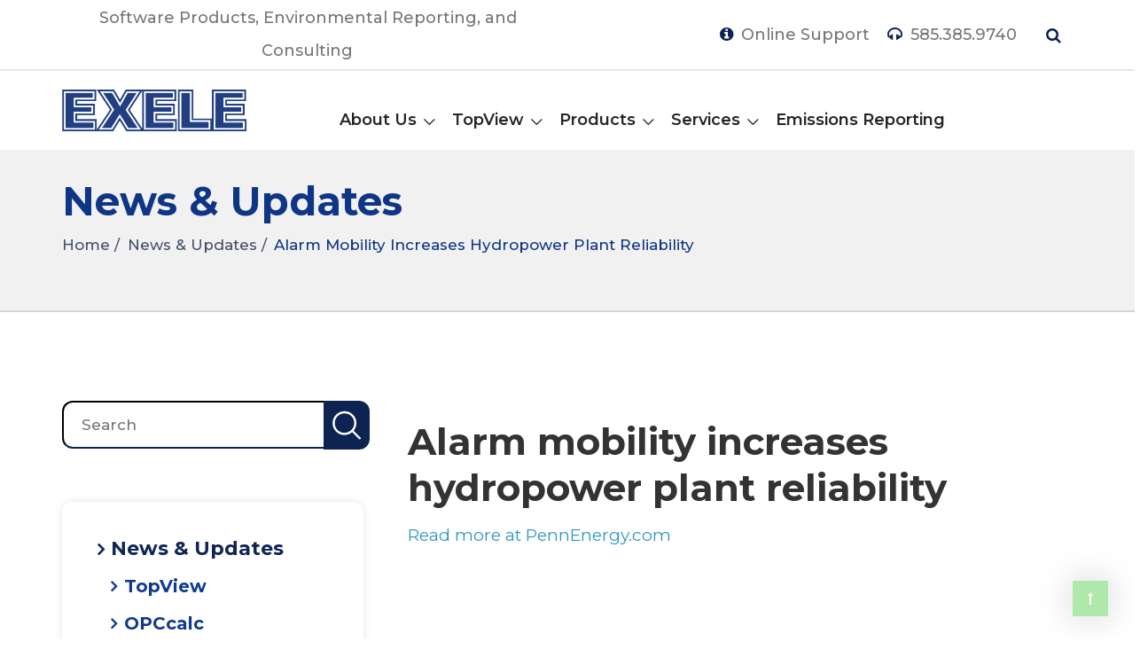

--- FILE ---
content_type: text/html; charset=UTF-8
request_url: https://www.exele.com/alarm-mobility-increases-hydropower-plant-reliability/
body_size: 37146
content:
<!DOCTYPE html>
<html lang="en-US">

<head>
    <meta charset="UTF-8">
    <meta name="viewport" content="width=device-width, initial-scale=1">

    	
		<script>
		window.dataLayer = window.dataLayer || [];
		function gtag() {
			dataLayer.push(arguments);
		}
		gtag("consent", "default", {
			ad_storage: "denied",
			ad_user_data: "denied", 
			ad_personalization: "denied",
			analytics_storage: "denied",
			functionality_storage: "denied",
			personalization_storage: "denied",
			security_storage: "granted",
			wait_for_update: 2000,
		});
		gtag("set", "ads_data_redaction", true);
		gtag("set", "url_passthrough", true);
	</script>

    <meta name='robots' content='index, follow, max-image-preview:large, max-snippet:-1, max-video-preview:-1' />
<script id="cookieyes" type="text/javascript" src="https://cdn-cookieyes.com/client_data/f3e6e3ba2d1bc7cff35dcc15/script.js"></script><!-- Google tag (gtag.js) consent mode dataLayer added by Site Kit -->
<script type="text/javascript" id="google_gtagjs-js-consent-mode-data-layer">
/* <![CDATA[ */
window.dataLayer = window.dataLayer || [];function gtag(){dataLayer.push(arguments);}
gtag('consent', 'default', {"ad_personalization":"denied","ad_storage":"denied","ad_user_data":"denied","analytics_storage":"denied","functionality_storage":"denied","security_storage":"denied","personalization_storage":"denied","region":["AT","BE","BG","CH","CY","CZ","DE","DK","EE","ES","FI","FR","GB","GR","HR","HU","IE","IS","IT","LI","LT","LU","LV","MT","NL","NO","PL","PT","RO","SE","SI","SK"],"wait_for_update":500});
window._googlesitekitConsentCategoryMap = {"statistics":["analytics_storage"],"marketing":["ad_storage","ad_user_data","ad_personalization"],"functional":["functionality_storage","security_storage"],"preferences":["personalization_storage"]};
window._googlesitekitConsents = {"ad_personalization":"denied","ad_storage":"denied","ad_user_data":"denied","analytics_storage":"denied","functionality_storage":"denied","security_storage":"denied","personalization_storage":"denied","region":["AT","BE","BG","CH","CY","CZ","DE","DK","EE","ES","FI","FR","GB","GR","HR","HU","IE","IS","IT","LI","LT","LU","LV","MT","NL","NO","PL","PT","RO","SE","SI","SK"],"wait_for_update":500};
/* ]]> */
</script>
<!-- End Google tag (gtag.js) consent mode dataLayer added by Site Kit -->

	<!-- This site is optimized with the Yoast SEO plugin v26.2 - https://yoast.com/wordpress/plugins/seo/ -->
	<title>Alarm mobility increases hydropower plant reliability - Exele</title>
	<link rel="canonical" href="https://www.exele.com/alarm-mobility-increases-hydropower-plant-reliability/" />
	<meta property="og:locale" content="en_US" />
	<meta property="og:type" content="article" />
	<meta property="og:title" content="Alarm mobility increases hydropower plant reliability - Exele" />
	<meta property="og:description" content="Alarm mobility increases hydropower plant reliability. Read more at PennEnergy.com" />
	<meta property="og:url" content="https://www.exele.com/alarm-mobility-increases-hydropower-plant-reliability/" />
	<meta property="og:site_name" content="Exele" />
	<meta property="article:published_time" content="2013-03-17T17:36:10+00:00" />
	<meta property="article:modified_time" content="2023-12-26T15:31:08+00:00" />
	<meta name="author" content="carriefalzone" />
	<meta name="twitter:card" content="summary_large_image" />
	<meta name="twitter:label1" content="Written by" />
	<meta name="twitter:data1" content="carriefalzone" />
	<script type="application/ld+json" class="yoast-schema-graph">{"@context":"https://schema.org","@graph":[{"@type":"Article","@id":"https://www.exele.com/alarm-mobility-increases-hydropower-plant-reliability/#article","isPartOf":{"@id":"https://www.exele.com/alarm-mobility-increases-hydropower-plant-reliability/"},"author":{"name":"carriefalzone","@id":"https://www.exele.com/#/schema/person/d183e33129d8f6aebd0741341b9280cf"},"headline":"Alarm mobility increases hydropower plant reliability","datePublished":"2013-03-17T17:36:10+00:00","dateModified":"2023-12-26T15:31:08+00:00","mainEntityOfPage":{"@id":"https://www.exele.com/alarm-mobility-increases-hydropower-plant-reliability/"},"wordCount":17,"publisher":{"@id":"https://www.exele.com/#organization"},"image":{"@id":"https://www.exele.com/alarm-mobility-increases-hydropower-plant-reliability/#primaryimage"},"thumbnailUrl":"","articleSection":["News &amp; Updates","TopView"],"inLanguage":"en-US"},{"@type":"WebPage","@id":"https://www.exele.com/alarm-mobility-increases-hydropower-plant-reliability/","url":"https://www.exele.com/alarm-mobility-increases-hydropower-plant-reliability/","name":"Alarm mobility increases hydropower plant reliability - Exele","isPartOf":{"@id":"https://www.exele.com/#website"},"primaryImageOfPage":{"@id":"https://www.exele.com/alarm-mobility-increases-hydropower-plant-reliability/#primaryimage"},"image":{"@id":"https://www.exele.com/alarm-mobility-increases-hydropower-plant-reliability/#primaryimage"},"thumbnailUrl":"","datePublished":"2013-03-17T17:36:10+00:00","dateModified":"2023-12-26T15:31:08+00:00","breadcrumb":{"@id":"https://www.exele.com/alarm-mobility-increases-hydropower-plant-reliability/#breadcrumb"},"inLanguage":"en-US","potentialAction":[{"@type":"ReadAction","target":["https://www.exele.com/alarm-mobility-increases-hydropower-plant-reliability/"]}]},{"@type":"ImageObject","inLanguage":"en-US","@id":"https://www.exele.com/alarm-mobility-increases-hydropower-plant-reliability/#primaryimage","url":"","contentUrl":""},{"@type":"BreadcrumbList","@id":"https://www.exele.com/alarm-mobility-increases-hydropower-plant-reliability/#breadcrumb","itemListElement":[{"@type":"ListItem","position":1,"name":"Home","item":"https://www.exele.com/"},{"@type":"ListItem","position":2,"name":"Alarm mobility increases hydropower plant reliability"}]},{"@type":"WebSite","@id":"https://www.exele.com/#website","url":"https://www.exele.com/","name":"Exele","description":"Industrial Software and Services","publisher":{"@id":"https://www.exele.com/#organization"},"potentialAction":[{"@type":"SearchAction","target":{"@type":"EntryPoint","urlTemplate":"https://www.exele.com/?s={search_term_string}"},"query-input":{"@type":"PropertyValueSpecification","valueRequired":true,"valueName":"search_term_string"}}],"inLanguage":"en-US"},{"@type":"Organization","@id":"https://www.exele.com/#organization","name":"Exele","url":"https://www.exele.com/","logo":{"@type":"ImageObject","inLanguage":"en-US","@id":"https://www.exele.com/#/schema/logo/image/","url":"https://www.exele.com/wp-content/uploads/2022/08/Exele-logo-web.png","contentUrl":"https://www.exele.com/wp-content/uploads/2022/08/Exele-logo-web.png","width":720,"height":163,"caption":"Exele"},"image":{"@id":"https://www.exele.com/#/schema/logo/image/"},"sameAs":["https://www.linkedin.com/company/exele-information-systems-inc-/"]},{"@type":"Person","@id":"https://www.exele.com/#/schema/person/d183e33129d8f6aebd0741341b9280cf","name":"carriefalzone","image":{"@type":"ImageObject","inLanguage":"en-US","@id":"https://www.exele.com/#/schema/person/image/","url":"https://secure.gravatar.com/avatar/587ffc9c9fb0694eb23873b19cc307c2f3ed9b51814d285f101f4a7e438a1e2c?s=96&d=mm&r=g","contentUrl":"https://secure.gravatar.com/avatar/587ffc9c9fb0694eb23873b19cc307c2f3ed9b51814d285f101f4a7e438a1e2c?s=96&d=mm&r=g","caption":"carriefalzone"},"sameAs":["http://www.exele.com"],"url":"https://www.exele.com/author/carriefalzone/"}]}</script>
	<!-- / Yoast SEO plugin. -->


<link rel='dns-prefetch' href='//www.google.com' />
<link rel='dns-prefetch' href='//www.googletagmanager.com' />
<link rel='dns-prefetch' href='//fonts.googleapis.com' />
<link rel='preconnect' href='https://fonts.gstatic.com' crossorigin />
<link rel="alternate" type="application/rss+xml" title="Exele &raquo; Feed" href="https://www.exele.com/feed/" />
<link rel="alternate" type="application/rss+xml" title="Exele &raquo; Comments Feed" href="https://www.exele.com/comments/feed/" />
<link rel="alternate" title="oEmbed (JSON)" type="application/json+oembed" href="https://www.exele.com/wp-json/oembed/1.0/embed?url=https%3A%2F%2Fwww.exele.com%2Falarm-mobility-increases-hydropower-plant-reliability%2F" />
<link rel="alternate" title="oEmbed (XML)" type="text/xml+oembed" href="https://www.exele.com/wp-json/oembed/1.0/embed?url=https%3A%2F%2Fwww.exele.com%2Falarm-mobility-increases-hydropower-plant-reliability%2F&#038;format=xml" />
<style id='wp-img-auto-sizes-contain-inline-css' type='text/css'>
img:is([sizes=auto i],[sizes^="auto," i]){contain-intrinsic-size:3000px 1500px}
/*# sourceURL=wp-img-auto-sizes-contain-inline-css */
</style>

<style id='wp-emoji-styles-inline-css' type='text/css'>

	img.wp-smiley, img.emoji {
		display: inline !important;
		border: none !important;
		box-shadow: none !important;
		height: 1em !important;
		width: 1em !important;
		margin: 0 0.07em !important;
		vertical-align: -0.1em !important;
		background: none !important;
		padding: 0 !important;
	}
/*# sourceURL=wp-emoji-styles-inline-css */
</style>
<link rel='stylesheet' id='wp-block-library-css' href='https://www.exele.com/wp-includes/css/dist/block-library/style.min.css?ver=6.9' type='text/css' media='all' />
<style id='global-styles-inline-css' type='text/css'>
:root{--wp--preset--aspect-ratio--square: 1;--wp--preset--aspect-ratio--4-3: 4/3;--wp--preset--aspect-ratio--3-4: 3/4;--wp--preset--aspect-ratio--3-2: 3/2;--wp--preset--aspect-ratio--2-3: 2/3;--wp--preset--aspect-ratio--16-9: 16/9;--wp--preset--aspect-ratio--9-16: 9/16;--wp--preset--color--black: #000000;--wp--preset--color--cyan-bluish-gray: #abb8c3;--wp--preset--color--white: #ffffff;--wp--preset--color--pale-pink: #f78da7;--wp--preset--color--vivid-red: #cf2e2e;--wp--preset--color--luminous-vivid-orange: #ff6900;--wp--preset--color--luminous-vivid-amber: #fcb900;--wp--preset--color--light-green-cyan: #7bdcb5;--wp--preset--color--vivid-green-cyan: #00d084;--wp--preset--color--pale-cyan-blue: #8ed1fc;--wp--preset--color--vivid-cyan-blue: #0693e3;--wp--preset--color--vivid-purple: #9b51e0;--wp--preset--gradient--vivid-cyan-blue-to-vivid-purple: linear-gradient(135deg,rgb(6,147,227) 0%,rgb(155,81,224) 100%);--wp--preset--gradient--light-green-cyan-to-vivid-green-cyan: linear-gradient(135deg,rgb(122,220,180) 0%,rgb(0,208,130) 100%);--wp--preset--gradient--luminous-vivid-amber-to-luminous-vivid-orange: linear-gradient(135deg,rgb(252,185,0) 0%,rgb(255,105,0) 100%);--wp--preset--gradient--luminous-vivid-orange-to-vivid-red: linear-gradient(135deg,rgb(255,105,0) 0%,rgb(207,46,46) 100%);--wp--preset--gradient--very-light-gray-to-cyan-bluish-gray: linear-gradient(135deg,rgb(238,238,238) 0%,rgb(169,184,195) 100%);--wp--preset--gradient--cool-to-warm-spectrum: linear-gradient(135deg,rgb(74,234,220) 0%,rgb(151,120,209) 20%,rgb(207,42,186) 40%,rgb(238,44,130) 60%,rgb(251,105,98) 80%,rgb(254,248,76) 100%);--wp--preset--gradient--blush-light-purple: linear-gradient(135deg,rgb(255,206,236) 0%,rgb(152,150,240) 100%);--wp--preset--gradient--blush-bordeaux: linear-gradient(135deg,rgb(254,205,165) 0%,rgb(254,45,45) 50%,rgb(107,0,62) 100%);--wp--preset--gradient--luminous-dusk: linear-gradient(135deg,rgb(255,203,112) 0%,rgb(199,81,192) 50%,rgb(65,88,208) 100%);--wp--preset--gradient--pale-ocean: linear-gradient(135deg,rgb(255,245,203) 0%,rgb(182,227,212) 50%,rgb(51,167,181) 100%);--wp--preset--gradient--electric-grass: linear-gradient(135deg,rgb(202,248,128) 0%,rgb(113,206,126) 100%);--wp--preset--gradient--midnight: linear-gradient(135deg,rgb(2,3,129) 0%,rgb(40,116,252) 100%);--wp--preset--font-size--small: 13px;--wp--preset--font-size--medium: 20px;--wp--preset--font-size--large: 36px;--wp--preset--font-size--x-large: 42px;--wp--preset--spacing--20: 0.44rem;--wp--preset--spacing--30: 0.67rem;--wp--preset--spacing--40: 1rem;--wp--preset--spacing--50: 1.5rem;--wp--preset--spacing--60: 2.25rem;--wp--preset--spacing--70: 3.38rem;--wp--preset--spacing--80: 5.06rem;--wp--preset--shadow--natural: 6px 6px 9px rgba(0, 0, 0, 0.2);--wp--preset--shadow--deep: 12px 12px 50px rgba(0, 0, 0, 0.4);--wp--preset--shadow--sharp: 6px 6px 0px rgba(0, 0, 0, 0.2);--wp--preset--shadow--outlined: 6px 6px 0px -3px rgb(255, 255, 255), 6px 6px rgb(0, 0, 0);--wp--preset--shadow--crisp: 6px 6px 0px rgb(0, 0, 0);}:where(.is-layout-flex){gap: 0.5em;}:where(.is-layout-grid){gap: 0.5em;}body .is-layout-flex{display: flex;}.is-layout-flex{flex-wrap: wrap;align-items: center;}.is-layout-flex > :is(*, div){margin: 0;}body .is-layout-grid{display: grid;}.is-layout-grid > :is(*, div){margin: 0;}:where(.wp-block-columns.is-layout-flex){gap: 2em;}:where(.wp-block-columns.is-layout-grid){gap: 2em;}:where(.wp-block-post-template.is-layout-flex){gap: 1.25em;}:where(.wp-block-post-template.is-layout-grid){gap: 1.25em;}.has-black-color{color: var(--wp--preset--color--black) !important;}.has-cyan-bluish-gray-color{color: var(--wp--preset--color--cyan-bluish-gray) !important;}.has-white-color{color: var(--wp--preset--color--white) !important;}.has-pale-pink-color{color: var(--wp--preset--color--pale-pink) !important;}.has-vivid-red-color{color: var(--wp--preset--color--vivid-red) !important;}.has-luminous-vivid-orange-color{color: var(--wp--preset--color--luminous-vivid-orange) !important;}.has-luminous-vivid-amber-color{color: var(--wp--preset--color--luminous-vivid-amber) !important;}.has-light-green-cyan-color{color: var(--wp--preset--color--light-green-cyan) !important;}.has-vivid-green-cyan-color{color: var(--wp--preset--color--vivid-green-cyan) !important;}.has-pale-cyan-blue-color{color: var(--wp--preset--color--pale-cyan-blue) !important;}.has-vivid-cyan-blue-color{color: var(--wp--preset--color--vivid-cyan-blue) !important;}.has-vivid-purple-color{color: var(--wp--preset--color--vivid-purple) !important;}.has-black-background-color{background-color: var(--wp--preset--color--black) !important;}.has-cyan-bluish-gray-background-color{background-color: var(--wp--preset--color--cyan-bluish-gray) !important;}.has-white-background-color{background-color: var(--wp--preset--color--white) !important;}.has-pale-pink-background-color{background-color: var(--wp--preset--color--pale-pink) !important;}.has-vivid-red-background-color{background-color: var(--wp--preset--color--vivid-red) !important;}.has-luminous-vivid-orange-background-color{background-color: var(--wp--preset--color--luminous-vivid-orange) !important;}.has-luminous-vivid-amber-background-color{background-color: var(--wp--preset--color--luminous-vivid-amber) !important;}.has-light-green-cyan-background-color{background-color: var(--wp--preset--color--light-green-cyan) !important;}.has-vivid-green-cyan-background-color{background-color: var(--wp--preset--color--vivid-green-cyan) !important;}.has-pale-cyan-blue-background-color{background-color: var(--wp--preset--color--pale-cyan-blue) !important;}.has-vivid-cyan-blue-background-color{background-color: var(--wp--preset--color--vivid-cyan-blue) !important;}.has-vivid-purple-background-color{background-color: var(--wp--preset--color--vivid-purple) !important;}.has-black-border-color{border-color: var(--wp--preset--color--black) !important;}.has-cyan-bluish-gray-border-color{border-color: var(--wp--preset--color--cyan-bluish-gray) !important;}.has-white-border-color{border-color: var(--wp--preset--color--white) !important;}.has-pale-pink-border-color{border-color: var(--wp--preset--color--pale-pink) !important;}.has-vivid-red-border-color{border-color: var(--wp--preset--color--vivid-red) !important;}.has-luminous-vivid-orange-border-color{border-color: var(--wp--preset--color--luminous-vivid-orange) !important;}.has-luminous-vivid-amber-border-color{border-color: var(--wp--preset--color--luminous-vivid-amber) !important;}.has-light-green-cyan-border-color{border-color: var(--wp--preset--color--light-green-cyan) !important;}.has-vivid-green-cyan-border-color{border-color: var(--wp--preset--color--vivid-green-cyan) !important;}.has-pale-cyan-blue-border-color{border-color: var(--wp--preset--color--pale-cyan-blue) !important;}.has-vivid-cyan-blue-border-color{border-color: var(--wp--preset--color--vivid-cyan-blue) !important;}.has-vivid-purple-border-color{border-color: var(--wp--preset--color--vivid-purple) !important;}.has-vivid-cyan-blue-to-vivid-purple-gradient-background{background: var(--wp--preset--gradient--vivid-cyan-blue-to-vivid-purple) !important;}.has-light-green-cyan-to-vivid-green-cyan-gradient-background{background: var(--wp--preset--gradient--light-green-cyan-to-vivid-green-cyan) !important;}.has-luminous-vivid-amber-to-luminous-vivid-orange-gradient-background{background: var(--wp--preset--gradient--luminous-vivid-amber-to-luminous-vivid-orange) !important;}.has-luminous-vivid-orange-to-vivid-red-gradient-background{background: var(--wp--preset--gradient--luminous-vivid-orange-to-vivid-red) !important;}.has-very-light-gray-to-cyan-bluish-gray-gradient-background{background: var(--wp--preset--gradient--very-light-gray-to-cyan-bluish-gray) !important;}.has-cool-to-warm-spectrum-gradient-background{background: var(--wp--preset--gradient--cool-to-warm-spectrum) !important;}.has-blush-light-purple-gradient-background{background: var(--wp--preset--gradient--blush-light-purple) !important;}.has-blush-bordeaux-gradient-background{background: var(--wp--preset--gradient--blush-bordeaux) !important;}.has-luminous-dusk-gradient-background{background: var(--wp--preset--gradient--luminous-dusk) !important;}.has-pale-ocean-gradient-background{background: var(--wp--preset--gradient--pale-ocean) !important;}.has-electric-grass-gradient-background{background: var(--wp--preset--gradient--electric-grass) !important;}.has-midnight-gradient-background{background: var(--wp--preset--gradient--midnight) !important;}.has-small-font-size{font-size: var(--wp--preset--font-size--small) !important;}.has-medium-font-size{font-size: var(--wp--preset--font-size--medium) !important;}.has-large-font-size{font-size: var(--wp--preset--font-size--large) !important;}.has-x-large-font-size{font-size: var(--wp--preset--font-size--x-large) !important;}
/*# sourceURL=global-styles-inline-css */
</style>

<style id='classic-theme-styles-inline-css' type='text/css'>
/*! This file is auto-generated */
.wp-block-button__link{color:#fff;background-color:#32373c;border-radius:9999px;box-shadow:none;text-decoration:none;padding:calc(.667em + 2px) calc(1.333em + 2px);font-size:1.125em}.wp-block-file__button{background:#32373c;color:#fff;text-decoration:none}
/*# sourceURL=/wp-includes/css/classic-themes.min.css */
</style>
<link rel='stylesheet' id='image-hover-effects-css-css' href='https://www.exele.com/wp-content/plugins/mega-addons-for-visual-composer-pro/css/ihover.css?ver=6.9' type='text/css' media='all' />
<link rel='stylesheet' id='style-css-css' href='https://www.exele.com/wp-content/plugins/mega-addons-for-visual-composer-pro/css/style.css?ver=6.9' type='text/css' media='all' />
<link rel='stylesheet' id='font-awesome-latest-css' href='https://www.exele.com/wp-content/plugins/mega-addons-for-visual-composer-pro/css/font-awesome/css/all.css?ver=6.9' type='text/css' media='all' />
<link rel='stylesheet' id='style-shortcodes-inc-css' href='https://www.exele.com/wp-content/plugins/modeltheme-framework/inc/shortcodes/shortcodes.css?ver=6.9' type='text/css' media='all' />
<link rel='stylesheet' id='style-mt-mega-menu-css' href='https://www.exele.com/wp-content/plugins/modeltheme-framework/css/mt-mega-menu.css?ver=6.9' type='text/css' media='all' />
<link rel='stylesheet' id='style-select2-css' href='https://www.exele.com/wp-content/plugins/modeltheme-framework/css/select2.min.css?ver=6.9' type='text/css' media='all' />
<link rel='stylesheet' id='style-animations-css' href='https://www.exele.com/wp-content/plugins/modeltheme-framework/css/animations.css?ver=6.9' type='text/css' media='all' />
<link rel='stylesheet' id='sr7css-css' href='//www.exele.com/wp-content/plugins/revslider/public/css/sr7.css?ver=6.7.35' type='text/css' media='all' />
<link rel='stylesheet' id='northwest-parent-style-css' href='https://www.exele.com/wp-content/themes/northwest/style.css?ver=6.9' type='text/css' media='all' />
<link rel='stylesheet' id='font-awesome-css' href='https://www.exele.com/wp-content/themes/northwest/css/font-awesome.min.css?ver=6.9' type='text/css' media='all' />
<link rel='stylesheet' id='northwest-responsive-css' href='https://www.exele.com/wp-content/themes/northwest/css/responsive.css?ver=6.9' type='text/css' media='all' />
<link rel='stylesheet' id='northwest-media-screens-css' href='https://www.exele.com/wp-content/themes/northwest/css/media-screens.css?ver=6.9' type='text/css' media='all' />
<link rel='stylesheet' id='owl-carousel-css' href='https://www.exele.com/wp-content/themes/northwest/css/owl.carousel.css?ver=6.9' type='text/css' media='all' />
<link rel='stylesheet' id='animate-css' href='https://www.exele.com/wp-content/themes/northwest/css/animate.css?ver=6.9' type='text/css' media='all' />
<link rel='stylesheet' id='northwest-styles-css' href='https://www.exele.com/wp-content/themes/northwest/css/styles.css?ver=6.9' type='text/css' media='all' />
<link rel='stylesheet' id='northwest-style-css' href='https://www.exele.com/wp-content/themes/northwest-child/style.css?ver=6.9' type='text/css' media='all' />
<link rel='stylesheet' id='northwest-blogloops-style-css' href='https://www.exele.com/wp-content/themes/northwest/css/styles-module-blogloops.css?ver=6.9' type='text/css' media='all' />
<link rel='stylesheet' id='northwest-navigations-style-css' href='https://www.exele.com/wp-content/themes/northwest/css/styles-module-navigations.css?ver=6.9' type='text/css' media='all' />
<link rel='stylesheet' id='northwest-header-style-css' href='https://www.exele.com/wp-content/themes/northwest/css/styles-headers-new.css?ver=6.9' type='text/css' media='all' />
<link rel='stylesheet' id='northwest-footer-style-css' href='https://www.exele.com/wp-content/themes/northwest/css/styles-footer.css?ver=6.9' type='text/css' media='all' />
<link rel='stylesheet' id='simple-line-icons-css' href='https://www.exele.com/wp-content/themes/northwest/css/simple-line-icons.css?ver=6.9' type='text/css' media='all' />
<link rel='stylesheet' id='js-composer-css' href='https://www.exele.com/wp-content/themes/northwest/css/js_composer.css?ver=6.9' type='text/css' media='all' />
<link rel='stylesheet' id='loaders-css' href='https://www.exele.com/wp-content/themes/northwest/css/loaders.css?ver=6.9' type='text/css' media='all' />
<link rel='stylesheet' id='northwest-gutenberg-frontend-css' href='https://www.exele.com/wp-content/themes/northwest/css/gutenberg-frontend.css?ver=6.9' type='text/css' media='all' />
<link rel='stylesheet' id='northwest-fonts-css' href='//fonts.googleapis.com/css?family=Montserrat%3Aregular%2C500%2C600%2C700%2C800%2C900%2Clatin&#038;ver=1.0.0' type='text/css' media='all' />
<link rel='stylesheet' id='esg-plugin-settings-css' href='https://www.exele.com/wp-content/plugins/essential-grid/public/assets/css/settings.css?ver=3.1.4' type='text/css' media='all' />
<link rel='stylesheet' id='tp-fontello-css' href='https://www.exele.com/wp-content/plugins/essential-grid/public/assets/font/fontello/css/fontello.css?ver=3.1.4' type='text/css' media='all' />
<link rel='stylesheet' id='searchwp-live-search-css' href='https://www.exele.com/wp-content/plugins/searchwp-live-ajax-search/assets/styles/style.min.css?ver=1.8.6' type='text/css' media='all' />
<style id='searchwp-live-search-inline-css' type='text/css'>
.searchwp-live-search-result .searchwp-live-search-result--title a {
  font-size: 16px;
}
.searchwp-live-search-result .searchwp-live-search-result--price {
  font-size: 14px;
}
.searchwp-live-search-result .searchwp-live-search-result--add-to-cart .button {
  font-size: 14px;
}

/*# sourceURL=searchwp-live-search-inline-css */
</style>
<link rel="preload" as="style" href="https://fonts.googleapis.com/css?family=Montserrat:700,400&#038;display=swap&#038;ver=1762976153" /><link rel="stylesheet" href="https://fonts.googleapis.com/css?family=Montserrat:700,400&#038;display=swap&#038;ver=1762976153" media="print" onload="this.media='all'"><noscript><link rel="stylesheet" href="https://fonts.googleapis.com/css?family=Montserrat:700,400&#038;display=swap&#038;ver=1762976153" /></noscript><script type="text/javascript" id="cookie-law-info-wca-js-before">
/* <![CDATA[ */
const _ckyGsk = true;
//# sourceURL=cookie-law-info-wca-js-before
/* ]]> */
</script>
<script type="text/javascript" src="https://www.exele.com/wp-content/plugins/cookie-law-info/lite/frontend/js/wca.min.js?ver=3.3.5" id="cookie-law-info-wca-js"></script>
<script type="text/javascript" src="https://www.exele.com/wp-includes/js/jquery/jquery.min.js?ver=3.7.1" id="jquery-core-js"></script>
<script type="text/javascript" src="https://www.exele.com/wp-includes/js/jquery/jquery-migrate.min.js?ver=3.4.1" id="jquery-migrate-js"></script>
<script type="text/javascript" id="tp-tools-js-before">
/* <![CDATA[ */
 window.ESG ??= {}; ESG.E ??= {}; ESG.E.site_url = 'https://www.exele.com'; ESG.E.plugin_url = 'https://www.exele.com/wp-content/plugins/essential-grid/'; ESG.E.ajax_url = 'https://www.exele.com/wp-admin/admin-ajax.php'; ESG.E.nonce = '86edf1aa59'; ESG.E.tptools = false; ESG.E.waitTptFunc ??= []; ESG.F ??= {}; ESG.F.waitTpt = () => { if ( typeof jQuery==='undefined' || !window?._tpt?.regResource || !ESG?.E?.plugin_url || (!ESG.E.tptools && !window?.SR7?.E?.plugin_url) ) return setTimeout(ESG.F.waitTpt, 29); if (!window._tpt.gsap) window._tpt.regResource({id: 'tpgsap', url : ESG.E.tptools && ESG.E.plugin_url+'/public/assets/js/libs/tpgsap.js' || SR7.E.plugin_url + 'public/js/libs/tpgsap.js'}); _tpt.checkResources(['tpgsap']).then(() => { if (window.tpGS && !_tpt?.Back) { _tpt.eases = tpGS.eases; Object.keys(_tpt.eases).forEach((e) => {_tpt[e] === undefined && (_tpt[e] = tpGS[e])}); } ESG.E.waitTptFunc.forEach((f) => { typeof f === 'function' && f(); }); ESG.E.waitTptFunc = []; }); }
//# sourceURL=tp-tools-js-before
/* ]]> */
</script>
<script type="text/javascript" src="//www.exele.com/wp-content/plugins/revslider/public/js/libs/tptools.js?ver=6.7.35" id="tp-tools-js" async="async" data-wp-strategy="async"></script>
<script type="text/javascript" src="//www.exele.com/wp-content/plugins/revslider/public/js/sr7.js?ver=6.7.35" id="sr7-js" async="async" data-wp-strategy="async"></script>

<!-- Google tag (gtag.js) snippet added by Site Kit -->
<!-- Google Analytics snippet added by Site Kit -->
<!-- Google Ads snippet added by Site Kit -->
<script type="text/javascript" src="https://www.googletagmanager.com/gtag/js?id=GT-5MCTBH4" id="google_gtagjs-js" async></script>
<script type="text/javascript" id="google_gtagjs-js-after">
/* <![CDATA[ */
window.dataLayer = window.dataLayer || [];function gtag(){dataLayer.push(arguments);}
gtag("set","linker",{"domains":["www.exele.com"]});
gtag("js", new Date());
gtag("set", "developer_id.dZTNiMT", true);
gtag("config", "GT-5MCTBH4");
gtag("config", "AW-1071893411");
 window._googlesitekit = window._googlesitekit || {}; window._googlesitekit.throttledEvents = []; window._googlesitekit.gtagEvent = (name, data) => { var key = JSON.stringify( { name, data } ); if ( !! window._googlesitekit.throttledEvents[ key ] ) { return; } window._googlesitekit.throttledEvents[ key ] = true; setTimeout( () => { delete window._googlesitekit.throttledEvents[ key ]; }, 5 ); gtag( "event", name, { ...data, event_source: "site-kit" } ); }; 
//# sourceURL=google_gtagjs-js-after
/* ]]> */
</script>
<script></script><link rel="https://api.w.org/" href="https://www.exele.com/wp-json/" /><link rel="alternate" title="JSON" type="application/json" href="https://www.exele.com/wp-json/wp/v2/posts/1574" /><link rel="EditURI" type="application/rsd+xml" title="RSD" href="https://www.exele.com/xmlrpc.php?rsd" />
<meta name="generator" content="WordPress 6.9" />
<link rel='shortlink' href='https://www.exele.com/?p=1574' />
<meta name="generator" content="Redux 4.5.8" /><meta name="generator" content="Site Kit by Google 1.164.0" />		<script type="text/javascript">
			var _statcounter = _statcounter || [];
			_statcounter.push({"tags": {"author": "carriefalzone"}});
		</script>
		
<!-- Google AdSense meta tags added by Site Kit -->
<meta name="google-adsense-platform-account" content="ca-host-pub-2644536267352236">
<meta name="google-adsense-platform-domain" content="sitekit.withgoogle.com">
<!-- End Google AdSense meta tags added by Site Kit -->
<meta name="generator" content="Powered by WPBakery Page Builder - drag and drop page builder for WordPress."/>
<style type="text/css">.broken_link, a.broken_link {
	text-decoration: line-through;
}</style>
<!-- Google Tag Manager snippet added by Site Kit -->
<script type="text/javascript">
/* <![CDATA[ */

			( function( w, d, s, l, i ) {
				w[l] = w[l] || [];
				w[l].push( {'gtm.start': new Date().getTime(), event: 'gtm.js'} );
				var f = d.getElementsByTagName( s )[0],
					j = d.createElement( s ), dl = l != 'dataLayer' ? '&l=' + l : '';
				j.async = true;
				j.src = 'https://www.googletagmanager.com/gtm.js?id=' + i + dl;
				f.parentNode.insertBefore( j, f );
			} )( window, document, 'script', 'dataLayer', 'GTM-WSPT8RWD' );
			
/* ]]> */
</script>

<!-- End Google Tag Manager snippet added by Site Kit -->
<link rel="preconnect" href="https://fonts.googleapis.com">
<link rel="preconnect" href="https://fonts.gstatic.com/" crossorigin>
<meta name="generator" content="Powered by Slider Revolution 6.7.35 - responsive, Mobile-Friendly Slider Plugin for WordPress with comfortable drag and drop interface." />
<style type="text/css">.saboxplugin-wrap{-webkit-box-sizing:border-box;-moz-box-sizing:border-box;-ms-box-sizing:border-box;box-sizing:border-box;border:1px solid #eee;width:100%;clear:both;display:block;overflow:hidden;word-wrap:break-word;position:relative}.saboxplugin-wrap .saboxplugin-gravatar{float:left;padding:0 20px 20px 20px}.saboxplugin-wrap .saboxplugin-gravatar img{max-width:100px;height:auto;border-radius:0;}.saboxplugin-wrap .saboxplugin-authorname{font-size:18px;line-height:1;margin:20px 0 0 20px;display:block}.saboxplugin-wrap .saboxplugin-authorname a{text-decoration:none}.saboxplugin-wrap .saboxplugin-authorname a:focus{outline:0}.saboxplugin-wrap .saboxplugin-desc{display:block;margin:5px 20px}.saboxplugin-wrap .saboxplugin-desc a{text-decoration:underline}.saboxplugin-wrap .saboxplugin-desc p{margin:5px 0 12px}.saboxplugin-wrap .saboxplugin-web{margin:0 20px 15px;text-align:left}.saboxplugin-wrap .sab-web-position{text-align:right}.saboxplugin-wrap .saboxplugin-web a{color:#ccc;text-decoration:none}.saboxplugin-wrap .saboxplugin-socials{position:relative;display:block;background:#fcfcfc;padding:5px;border-top:1px solid #eee}.saboxplugin-wrap .saboxplugin-socials a svg{width:20px;height:20px}.saboxplugin-wrap .saboxplugin-socials a svg .st2{fill:#fff; transform-origin:center center;}.saboxplugin-wrap .saboxplugin-socials a svg .st1{fill:rgba(0,0,0,.3)}.saboxplugin-wrap .saboxplugin-socials a:hover{opacity:.8;-webkit-transition:opacity .4s;-moz-transition:opacity .4s;-o-transition:opacity .4s;transition:opacity .4s;box-shadow:none!important;-webkit-box-shadow:none!important}.saboxplugin-wrap .saboxplugin-socials .saboxplugin-icon-color{box-shadow:none;padding:0;border:0;-webkit-transition:opacity .4s;-moz-transition:opacity .4s;-o-transition:opacity .4s;transition:opacity .4s;display:inline-block;color:#fff;font-size:0;text-decoration:inherit;margin:5px;-webkit-border-radius:0;-moz-border-radius:0;-ms-border-radius:0;-o-border-radius:0;border-radius:0;overflow:hidden}.saboxplugin-wrap .saboxplugin-socials .saboxplugin-icon-grey{text-decoration:inherit;box-shadow:none;position:relative;display:-moz-inline-stack;display:inline-block;vertical-align:middle;zoom:1;margin:10px 5px;color:#444;fill:#444}.clearfix:after,.clearfix:before{content:' ';display:table;line-height:0;clear:both}.ie7 .clearfix{zoom:1}.saboxplugin-socials.sabox-colored .saboxplugin-icon-color .sab-twitch{border-color:#38245c}.saboxplugin-socials.sabox-colored .saboxplugin-icon-color .sab-behance{border-color:#003eb0}.saboxplugin-socials.sabox-colored .saboxplugin-icon-color .sab-deviantart{border-color:#036824}.saboxplugin-socials.sabox-colored .saboxplugin-icon-color .sab-digg{border-color:#00327c}.saboxplugin-socials.sabox-colored .saboxplugin-icon-color .sab-dribbble{border-color:#ba1655}.saboxplugin-socials.sabox-colored .saboxplugin-icon-color .sab-facebook{border-color:#1e2e4f}.saboxplugin-socials.sabox-colored .saboxplugin-icon-color .sab-flickr{border-color:#003576}.saboxplugin-socials.sabox-colored .saboxplugin-icon-color .sab-github{border-color:#264874}.saboxplugin-socials.sabox-colored .saboxplugin-icon-color .sab-google{border-color:#0b51c5}.saboxplugin-socials.sabox-colored .saboxplugin-icon-color .sab-html5{border-color:#902e13}.saboxplugin-socials.sabox-colored .saboxplugin-icon-color .sab-instagram{border-color:#1630aa}.saboxplugin-socials.sabox-colored .saboxplugin-icon-color .sab-linkedin{border-color:#00344f}.saboxplugin-socials.sabox-colored .saboxplugin-icon-color .sab-pinterest{border-color:#5b040e}.saboxplugin-socials.sabox-colored .saboxplugin-icon-color .sab-reddit{border-color:#992900}.saboxplugin-socials.sabox-colored .saboxplugin-icon-color .sab-rss{border-color:#a43b0a}.saboxplugin-socials.sabox-colored .saboxplugin-icon-color .sab-sharethis{border-color:#5d8420}.saboxplugin-socials.sabox-colored .saboxplugin-icon-color .sab-soundcloud{border-color:#995200}.saboxplugin-socials.sabox-colored .saboxplugin-icon-color .sab-spotify{border-color:#0f612c}.saboxplugin-socials.sabox-colored .saboxplugin-icon-color .sab-stackoverflow{border-color:#a95009}.saboxplugin-socials.sabox-colored .saboxplugin-icon-color .sab-steam{border-color:#006388}.saboxplugin-socials.sabox-colored .saboxplugin-icon-color .sab-user_email{border-color:#b84e05}.saboxplugin-socials.sabox-colored .saboxplugin-icon-color .sab-tumblr{border-color:#10151b}.saboxplugin-socials.sabox-colored .saboxplugin-icon-color .sab-twitter{border-color:#0967a0}.saboxplugin-socials.sabox-colored .saboxplugin-icon-color .sab-vimeo{border-color:#0d7091}.saboxplugin-socials.sabox-colored .saboxplugin-icon-color .sab-windows{border-color:#003f71}.saboxplugin-socials.sabox-colored .saboxplugin-icon-color .sab-whatsapp{border-color:#003f71}.saboxplugin-socials.sabox-colored .saboxplugin-icon-color .sab-wordpress{border-color:#0f3647}.saboxplugin-socials.sabox-colored .saboxplugin-icon-color .sab-yahoo{border-color:#14002d}.saboxplugin-socials.sabox-colored .saboxplugin-icon-color .sab-youtube{border-color:#900}.saboxplugin-socials.sabox-colored .saboxplugin-icon-color .sab-xing{border-color:#000202}.saboxplugin-socials.sabox-colored .saboxplugin-icon-color .sab-mixcloud{border-color:#2475a0}.saboxplugin-socials.sabox-colored .saboxplugin-icon-color .sab-vk{border-color:#243549}.saboxplugin-socials.sabox-colored .saboxplugin-icon-color .sab-medium{border-color:#00452c}.saboxplugin-socials.sabox-colored .saboxplugin-icon-color .sab-quora{border-color:#420e00}.saboxplugin-socials.sabox-colored .saboxplugin-icon-color .sab-meetup{border-color:#9b181c}.saboxplugin-socials.sabox-colored .saboxplugin-icon-color .sab-goodreads{border-color:#000}.saboxplugin-socials.sabox-colored .saboxplugin-icon-color .sab-snapchat{border-color:#999700}.saboxplugin-socials.sabox-colored .saboxplugin-icon-color .sab-500px{border-color:#00557f}.saboxplugin-socials.sabox-colored .saboxplugin-icon-color .sab-mastodont{border-color:#185886}.sabox-plus-item{margin-bottom:20px}@media screen and (max-width:480px){.saboxplugin-wrap{text-align:center}.saboxplugin-wrap .saboxplugin-gravatar{float:none;padding:20px 0;text-align:center;margin:0 auto;display:block}.saboxplugin-wrap .saboxplugin-gravatar img{float:none;display:inline-block;display:-moz-inline-stack;vertical-align:middle;zoom:1}.saboxplugin-wrap .saboxplugin-desc{margin:0 10px 20px;text-align:center}.saboxplugin-wrap .saboxplugin-authorname{text-align:center;margin:10px 0 20px}}body .saboxplugin-authorname a,body .saboxplugin-authorname a:hover{box-shadow:none;-webkit-box-shadow:none}a.sab-profile-edit{font-size:16px!important;line-height:1!important}.sab-edit-settings a,a.sab-profile-edit{color:#0073aa!important;box-shadow:none!important;-webkit-box-shadow:none!important}.sab-edit-settings{margin-right:15px;position:absolute;right:0;z-index:2;bottom:10px;line-height:20px}.sab-edit-settings i{margin-left:5px}.saboxplugin-socials{line-height:1!important}.rtl .saboxplugin-wrap .saboxplugin-gravatar{float:right}.rtl .saboxplugin-wrap .saboxplugin-authorname{display:flex;align-items:center}.rtl .saboxplugin-wrap .saboxplugin-authorname .sab-profile-edit{margin-right:10px}.rtl .sab-edit-settings{right:auto;left:0}img.sab-custom-avatar{max-width:75px;}.saboxplugin-wrap {margin-top:0px; margin-bottom:0px; padding: 0px 0px }.saboxplugin-wrap .saboxplugin-authorname {font-size:18px; line-height:25px;}.saboxplugin-wrap .saboxplugin-desc p, .saboxplugin-wrap .saboxplugin-desc {font-size:14px !important; line-height:21px !important;}.saboxplugin-wrap .saboxplugin-web {font-size:14px;}.saboxplugin-wrap .saboxplugin-socials a svg {width:18px;height:18px;}</style><link rel="icon" href="https://www.exele.com/wp-content/uploads/2023/04/cropped-favicon-1-32x32.gif" sizes="32x32" />
<link rel="icon" href="https://www.exele.com/wp-content/uploads/2023/04/cropped-favicon-1-192x192.gif" sizes="192x192" />
<link rel="apple-touch-icon" href="https://www.exele.com/wp-content/uploads/2023/04/cropped-favicon-1-180x180.gif" />
<meta name="msapplication-TileImage" content="https://www.exele.com/wp-content/uploads/2023/04/cropped-favicon-1-270x270.gif" />
<script>
	window._tpt			??= {};
	window.SR7			??= {};
	_tpt.R				??= {};
	_tpt.R.fonts		??= {};
	_tpt.R.fonts.customFonts??= {};
	SR7.devMode			=  false;
	SR7.F 				??= {};
	SR7.G				??= {};
	SR7.LIB				??= {};
	SR7.E				??= {};
	SR7.E.gAddons		??= {};
	SR7.E.php 			??= {};
	SR7.E.nonce			= '183417c732';
	SR7.E.ajaxurl		= 'https://www.exele.com/wp-admin/admin-ajax.php';
	SR7.E.resturl		= 'https://www.exele.com/wp-json/';
	SR7.E.slug_path		= 'revslider/revslider.php';
	SR7.E.slug			= 'revslider';
	SR7.E.plugin_url	= 'https://www.exele.com/wp-content/plugins/revslider/';
	SR7.E.wp_plugin_url = 'https://www.exele.com/wp-content/plugins/';
	SR7.E.revision		= '6.7.35';
	SR7.E.fontBaseUrl	= '';
	SR7.G.breakPoints 	= [1240,1024,778,480];
	SR7.E.modules 		= ['module','page','slide','layer','draw','animate','srtools','canvas','defaults','carousel','navigation','media','modifiers','migration'];
	SR7.E.libs 			= ['WEBGL'];
	SR7.E.css 			= ['csslp','cssbtns','cssfilters','cssnav','cssmedia'];
	SR7.E.resources		= {};
	SR7.E.ytnc			= false;
	SR7.JSON			??= {};
/*! Slider Revolution 7.0 - Page Processor */
!function(){"use strict";window.SR7??={},window._tpt??={},SR7.version="Slider Revolution 6.7.16",_tpt.getMobileZoom=()=>_tpt.is_mobile?document.documentElement.clientWidth/window.innerWidth:1,_tpt.getWinDim=function(t){_tpt.screenHeightWithUrlBar??=window.innerHeight;let e=SR7.F?.modal?.visible&&SR7.M[SR7.F.module.getIdByAlias(SR7.F.modal.requested)];_tpt.scrollBar=window.innerWidth!==document.documentElement.clientWidth||e&&window.innerWidth!==e.c.module.clientWidth,_tpt.winW=_tpt.getMobileZoom()*window.innerWidth-(_tpt.scrollBar||"prepare"==t?_tpt.scrollBarW??_tpt.mesureScrollBar():0),_tpt.winH=_tpt.getMobileZoom()*window.innerHeight,_tpt.winWAll=document.documentElement.clientWidth},_tpt.getResponsiveLevel=function(t,e){SR7.M[e];return _tpt.closestGE(t,_tpt.winWAll)},_tpt.mesureScrollBar=function(){let t=document.createElement("div");return t.className="RSscrollbar-measure",t.style.width="100px",t.style.height="100px",t.style.overflow="scroll",t.style.position="absolute",t.style.top="-9999px",document.body.appendChild(t),_tpt.scrollBarW=t.offsetWidth-t.clientWidth,document.body.removeChild(t),_tpt.scrollBarW},_tpt.loadCSS=async function(t,e,s){return s?_tpt.R.fonts.required[e].status=1:(_tpt.R[e]??={},_tpt.R[e].status=1),new Promise(((i,n)=>{if(_tpt.isStylesheetLoaded(t))s?_tpt.R.fonts.required[e].status=2:_tpt.R[e].status=2,i();else{const o=document.createElement("link");o.rel="stylesheet";let l="text",r="css";o["type"]=l+"/"+r,o.href=t,o.onload=()=>{s?_tpt.R.fonts.required[e].status=2:_tpt.R[e].status=2,i()},o.onerror=()=>{s?_tpt.R.fonts.required[e].status=3:_tpt.R[e].status=3,n(new Error(`Failed to load CSS: ${t}`))},document.head.appendChild(o)}}))},_tpt.addContainer=function(t){const{tag:e="div",id:s,class:i,datas:n,textContent:o,iHTML:l}=t,r=document.createElement(e);if(s&&""!==s&&(r.id=s),i&&""!==i&&(r.className=i),n)for(const[t,e]of Object.entries(n))"style"==t?r.style.cssText=e:r.setAttribute(`data-${t}`,e);return o&&(r.textContent=o),l&&(r.innerHTML=l),r},_tpt.collector=function(){return{fragment:new DocumentFragment,add(t){var e=_tpt.addContainer(t);return this.fragment.appendChild(e),e},append(t){t.appendChild(this.fragment)}}},_tpt.isStylesheetLoaded=function(t){let e=t.split("?")[0];return Array.from(document.querySelectorAll('link[rel="stylesheet"], link[rel="preload"]')).some((t=>t.href.split("?")[0]===e))},_tpt.preloader={requests:new Map,preloaderTemplates:new Map,show:function(t,e){if(!e||!t)return;const{type:s,color:i}=e;if(s<0||"off"==s)return;const n=`preloader_${s}`;let o=this.preloaderTemplates.get(n);o||(o=this.build(s,i),this.preloaderTemplates.set(n,o)),this.requests.has(t)||this.requests.set(t,{count:0});const l=this.requests.get(t);clearTimeout(l.timer),l.count++,1===l.count&&(l.timer=setTimeout((()=>{l.preloaderClone=o.cloneNode(!0),l.anim&&l.anim.kill(),void 0!==_tpt.gsap?l.anim=_tpt.gsap.fromTo(l.preloaderClone,1,{opacity:0},{opacity:1}):l.preloaderClone.classList.add("sr7-fade-in"),t.appendChild(l.preloaderClone)}),150))},hide:function(t){if(!this.requests.has(t))return;const e=this.requests.get(t);e.count--,e.count<0&&(e.count=0),e.anim&&e.anim.kill(),0===e.count&&(clearTimeout(e.timer),e.preloaderClone&&(e.preloaderClone.classList.remove("sr7-fade-in"),e.anim=_tpt.gsap.to(e.preloaderClone,.3,{opacity:0,onComplete:function(){e.preloaderClone.remove()}})))},state:function(t){if(!this.requests.has(t))return!1;return this.requests.get(t).count>0},build:(t,e="#ffffff",s="")=>{if(t<0||"off"===t)return null;const i=parseInt(t);if(t="prlt"+i,isNaN(i))return null;if(_tpt.loadCSS(SR7.E.plugin_url+"public/css/preloaders/t"+i+".css","preloader_"+t),isNaN(i)||i<6){const n=`background-color:${e}`,o=1===i||2==i?n:"",l=3===i||4==i?n:"",r=_tpt.collector();["dot1","dot2","bounce1","bounce2","bounce3"].forEach((t=>r.add({tag:"div",class:t,datas:{style:l}})));const d=_tpt.addContainer({tag:"sr7-prl",class:`${t} ${s}`,datas:{style:o}});return r.append(d),d}{let n={};if(7===i){let t;e.startsWith("#")?(t=e.replace("#",""),t=`rgba(${parseInt(t.substring(0,2),16)}, ${parseInt(t.substring(2,4),16)}, ${parseInt(t.substring(4,6),16)}, `):e.startsWith("rgb")&&(t=e.slice(e.indexOf("(")+1,e.lastIndexOf(")")).split(",").map((t=>t.trim())),t=`rgba(${t[0]}, ${t[1]}, ${t[2]}, `),t&&(n.style=`border-top-color: ${t}0.65); border-bottom-color: ${t}0.15); border-left-color: ${t}0.65); border-right-color: ${t}0.15)`)}else 12===i&&(n.style=`background:${e}`);const o=[10,0,4,2,5,9,0,4,4,2][i-6],l=_tpt.collector(),r=l.add({tag:"div",class:"sr7-prl-inner",datas:n});Array.from({length:o}).forEach((()=>r.appendChild(l.add({tag:"span",datas:{style:`background:${e}`}}))));const d=_tpt.addContainer({tag:"sr7-prl",class:`${t} ${s}`});return l.append(d),d}}},SR7.preLoader={show:(t,e)=>{"off"!==(SR7.M[t]?.settings?.pLoader?.type??"off")&&_tpt.preloader.show(e||SR7.M[t].c.module,SR7.M[t]?.settings?.pLoader??{color:"#fff",type:10})},hide:(t,e)=>{"off"!==(SR7.M[t]?.settings?.pLoader?.type??"off")&&_tpt.preloader.hide(e||SR7.M[t].c.module)},state:(t,e)=>_tpt.preloader.state(e||SR7.M[t].c.module)},_tpt.prepareModuleHeight=function(t){window.SR7.M??={},window.SR7.M[t.id]??={},"ignore"==t.googleFont&&(SR7.E.ignoreGoogleFont=!0);let e=window.SR7.M[t.id];if(null==_tpt.scrollBarW&&_tpt.mesureScrollBar(),e.c??={},e.states??={},e.settings??={},e.settings.size??={},t.fixed&&(e.settings.fixed=!0),e.c.module=document.querySelector("sr7-module#"+t.id),e.c.adjuster=e.c.module.getElementsByTagName("sr7-adjuster")[0],e.c.content=e.c.module.getElementsByTagName("sr7-content")[0],"carousel"==t.type&&(e.c.carousel=e.c.content.getElementsByTagName("sr7-carousel")[0]),null==e.c.module||null==e.c.module)return;t.plType&&t.plColor&&(e.settings.pLoader={type:t.plType,color:t.plColor}),void 0===t.plType||"off"===t.plType||SR7.preLoader.state(t.id)&&SR7.preLoader.state(t.id,e.c.module)||SR7.preLoader.show(t.id,e.c.module),_tpt.winW||_tpt.getWinDim("prepare"),_tpt.getWinDim();let s=""+e.c.module.dataset?.modal;"modal"==s||"true"==s||"undefined"!==s&&"false"!==s||(e.settings.size.fullWidth=t.size.fullWidth,e.LEV??=_tpt.getResponsiveLevel(window.SR7.G.breakPoints,t.id),t.vpt=_tpt.fillArray(t.vpt,5),e.settings.vPort=t.vpt[e.LEV],void 0!==t.el&&"720"==t.el[4]&&t.gh[4]!==t.el[4]&&"960"==t.el[3]&&t.gh[3]!==t.el[3]&&"768"==t.el[2]&&t.gh[2]!==t.el[2]&&delete t.el,e.settings.size.height=null==t.el||null==t.el[e.LEV]||0==t.el[e.LEV]||"auto"==t.el[e.LEV]?_tpt.fillArray(t.gh,5,-1):_tpt.fillArray(t.el,5,-1),e.settings.size.width=_tpt.fillArray(t.gw,5,-1),e.settings.size.minHeight=_tpt.fillArray(t.mh??[0],5,-1),e.cacheSize={fullWidth:e.settings.size?.fullWidth,fullHeight:e.settings.size?.fullHeight},void 0!==t.off&&(t.off?.t&&(e.settings.size.m??={})&&(e.settings.size.m.t=t.off.t),t.off?.b&&(e.settings.size.m??={})&&(e.settings.size.m.b=t.off.b),t.off?.l&&(e.settings.size.p??={})&&(e.settings.size.p.l=t.off.l),t.off?.r&&(e.settings.size.p??={})&&(e.settings.size.p.r=t.off.r),e.offsetPrepared=!0),_tpt.updatePMHeight(t.id,t,!0))},_tpt.updatePMHeight=(t,e,s)=>{let i=SR7.M[t];var n=i.settings.size.fullWidth?_tpt.winW:i.c.module.parentNode.offsetWidth;n=0===n||isNaN(n)?_tpt.winW:n;let o=i.settings.size.width[i.LEV]||i.settings.size.width[i.LEV++]||i.settings.size.width[i.LEV--]||n,l=i.settings.size.height[i.LEV]||i.settings.size.height[i.LEV++]||i.settings.size.height[i.LEV--]||0,r=i.settings.size.minHeight[i.LEV]||i.settings.size.minHeight[i.LEV++]||i.settings.size.minHeight[i.LEV--]||0;if(l="auto"==l?0:l,l=parseInt(l),"carousel"!==e.type&&(n-=parseInt(e.onw??0)||0),i.MP=!i.settings.size.fullWidth&&n<o||_tpt.winW<o?Math.min(1,n/o):1,e.size.fullScreen||e.size.fullHeight){let t=parseInt(e.fho)||0,s=(""+e.fho).indexOf("%")>-1;e.newh=_tpt.winH-(s?_tpt.winH*t/100:t)}else e.newh=i.MP*Math.max(l,r);if(e.newh+=(parseInt(e.onh??0)||0)+(parseInt(e.carousel?.pt)||0)+(parseInt(e.carousel?.pb)||0),void 0!==e.slideduration&&(e.newh=Math.max(e.newh,parseInt(e.slideduration)/3)),e.shdw&&_tpt.buildShadow(e.id,e),i.c.adjuster.style.height=e.newh+"px",i.c.module.style.height=e.newh+"px",i.c.content.style.height=e.newh+"px",i.states.heightPrepared=!0,i.dims??={},i.dims.moduleRect=i.c.module.getBoundingClientRect(),i.c.content.style.left="-"+i.dims.moduleRect.left+"px",!i.settings.size.fullWidth)return s&&requestAnimationFrame((()=>{n!==i.c.module.parentNode.offsetWidth&&_tpt.updatePMHeight(e.id,e)})),void _tpt.bgStyle(e.id,e,window.innerWidth==_tpt.winW,!0);_tpt.bgStyle(e.id,e,window.innerWidth==_tpt.winW,!0),requestAnimationFrame((function(){s&&requestAnimationFrame((()=>{n!==i.c.module.parentNode.offsetWidth&&_tpt.updatePMHeight(e.id,e)}))})),i.earlyResizerFunction||(i.earlyResizerFunction=function(){requestAnimationFrame((function(){_tpt.getWinDim(),_tpt.moduleDefaults(e.id,e),_tpt.updateSlideBg(t,!0)}))},window.addEventListener("resize",i.earlyResizerFunction))},_tpt.buildShadow=function(t,e){let s=SR7.M[t];null==s.c.shadow&&(s.c.shadow=document.createElement("sr7-module-shadow"),s.c.shadow.classList.add("sr7-shdw-"+e.shdw),s.c.content.appendChild(s.c.shadow))},_tpt.bgStyle=async(t,e,s,i,n)=>{const o=SR7.M[t];if((e=e??o.settings).fixed&&!o.c.module.classList.contains("sr7-top-fixed")&&(o.c.module.classList.add("sr7-top-fixed"),o.c.module.style.position="fixed",o.c.module.style.width="100%",o.c.module.style.top="0px",o.c.module.style.left="0px",o.c.module.style.pointerEvents="none",o.c.module.style.zIndex=5e3,o.c.content.style.pointerEvents="none"),null==o.c.bgcanvas){let t=document.createElement("sr7-module-bg"),l=!1;if("string"==typeof e?.bg?.color&&e?.bg?.color.includes("{"))if(_tpt.gradient&&_tpt.gsap)e.bg.color=_tpt.gradient.convert(e.bg.color);else try{let t=JSON.parse(e.bg.color);(t?.orig||t?.string)&&(e.bg.color=JSON.parse(e.bg.color))}catch(t){return}let r="string"==typeof e?.bg?.color?e?.bg?.color||"transparent":e?.bg?.color?.string??e?.bg?.color?.orig??e?.bg?.color?.color??"transparent";if(t.style["background"+(String(r).includes("grad")?"":"Color")]=r,("transparent"!==r||n)&&(l=!0),o.offsetPrepared&&(t.style.visibility="hidden"),e?.bg?.image?.src&&(t.style.backgroundImage=`url(${e?.bg?.image.src})`,t.style.backgroundSize=""==(e.bg.image?.size??"")?"cover":e.bg.image.size,t.style.backgroundPosition=e.bg.image.position,t.style.backgroundRepeat=""==e.bg.image.repeat||null==e.bg.image.repeat?"no-repeat":e.bg.image.repeat,l=!0),!l)return;o.c.bgcanvas=t,e.size.fullWidth?t.style.width=_tpt.winW-(s&&_tpt.winH<document.body.offsetHeight?_tpt.scrollBarW:0)+"px":i&&(t.style.width=o.c.module.offsetWidth+"px"),e.sbt?.use?o.c.content.appendChild(o.c.bgcanvas):o.c.module.appendChild(o.c.bgcanvas)}o.c.bgcanvas.style.height=void 0!==e.newh?e.newh+"px":("carousel"==e.type?o.dims.module.h:o.dims.content.h)+"px",o.c.bgcanvas.style.left=!s&&e.sbt?.use||o.c.bgcanvas.closest("SR7-CONTENT")?"0px":"-"+(o?.dims?.moduleRect?.left??0)+"px"},_tpt.updateSlideBg=function(t,e){const s=SR7.M[t];let i=s.settings;s?.c?.bgcanvas&&(i.size.fullWidth?s.c.bgcanvas.style.width=_tpt.winW-(e&&_tpt.winH<document.body.offsetHeight?_tpt.scrollBarW:0)+"px":preparing&&(s.c.bgcanvas.style.width=s.c.module.offsetWidth+"px"))},_tpt.moduleDefaults=(t,e)=>{let s=SR7.M[t];null!=s&&null!=s.c&&null!=s.c.module&&(s.dims??={},s.dims.moduleRect=s.c.module.getBoundingClientRect(),s.c.content.style.left="-"+s.dims.moduleRect.left+"px",s.c.content.style.width=_tpt.winW-_tpt.scrollBarW+"px","carousel"==e.type&&(s.c.module.style.overflow="visible"),_tpt.bgStyle(t,e,window.innerWidth==_tpt.winW))},_tpt.getOffset=t=>{var e=t.getBoundingClientRect(),s=window.pageXOffset||document.documentElement.scrollLeft,i=window.pageYOffset||document.documentElement.scrollTop;return{top:e.top+i,left:e.left+s}},_tpt.fillArray=function(t,e){let s,i;t=Array.isArray(t)?t:[t];let n=Array(e),o=t.length;for(i=0;i<t.length;i++)n[i+(e-o)]=t[i],null==s&&"#"!==t[i]&&(s=t[i]);for(let t=0;t<e;t++)void 0!==n[t]&&"#"!=n[t]||(n[t]=s),s=n[t];return n},_tpt.closestGE=function(t,e){let s=Number.MAX_VALUE,i=-1;for(let n=0;n<t.length;n++)t[n]-1>=e&&t[n]-1-e<s&&(s=t[n]-1-e,i=n);return++i}}();</script>
		<style type="text/css" id="wp-custom-css">
			.single article .article-content p, p, .post-excerpt {
    font-weight: 500;
}
.searchwp-live-search-result a:link {
    font-size: 14px;
    color: #333;
}

footer .fa-linkedin-square
 {
    color: #0f3586;
}
footer .fa-brands
 {
    color: #0f3586;
}
footer p a:link {
    color: #0f3586;
}
.article-content ul li {
	color:#252525 !important;
	font-size: 18px;
	line-height:26px !important;
	font-weight:500 !important;
}

/* 
 * Commented out by James - the following overrides button styles
 */
/* .article-content ul li a:link {
	color:#0f3586 !important;
	font-weight:600 !important;
	text-decoration:underline;
}
.article-content ul li a:hover {
	color:#2f97c2 !important;
	font-weight:600 !important;
	text-decoration:underline;
}
.article-content a:link {
	color:#0f3586 !important;
	font-weight:600 !important;
	text-decoration:underline;
}
.article-content a:hover {
	color:#424242 !important;
	font-weight:600 !important;
	text-decoration:none;
} */

/* button css given by carrie */
.row .post-excerpt  {
    border-bottom: solid;
    padding-bottom: 40px;
    border-width: thin;
}
.testimonials02-container .testimonial02-text-holder .testimonial02_text_content p {
    font-size: 16px !important;
    line-height: 32px !important;
}

.vc_general.vc_btn3.vc_btn3-size-md.vc_btn3-shape-rounded.vc_btn3-style-custom{
	    font-weight: bold;
    padding: 15px 45px;
}
.vc_btn3-container.custom_db a.vc_general {
    padding: 15px 25px;
}
.vc_btn3.vc_btn3-size-md.vc_btn3-style-outline, .vc_btn3.vc_btn3-size-md.vc_btn3-style-outline-custom {
     padding: 15px 45px;
         font-weight: bold;
}
.button-dkblue a.vc_general, .button-dkblueborder a.vc_general:hover {
    background-color: #0d2352 !important;
    color: #ffffff !important;
		border:2px solid #0d2352 !important;
	border-color: #0d2352 !important;
}
.button-dkblue a.vc_general:hover {
    background: #83d1f1 !important;
    color: #0d2352 !important;
	border:2px solid #83d1f1 !important;
}
.button-red a.vc_general {
    background-color: #a11d20!important;
    color: #ffffff !important;
		border:2px solid #a11d20 !important;
}
.button-red a.vc_general:hover {
    background: #ffffff !important;
    color: #a11d20 !important;
	border:2px solid #a11d20 !important;
}
.button-dkblueborder a.vc_general {
			background: transparent !important;
			color: #0c2352 !important;
			border: 2px solid #0c2352 !important;
}
rs-layer.button-red.rev-btn.rs-layer:hover {
    background: #ffffff !important;
    color: #a11d20 !important;
    border: 2px solid #a11d20 !important;
}

rs-layer.button-red.rev-btn.rs-layer {
    background-color: #a11d20!important;
    color: #ffffff !important;
    border: 2px solid #a11d20 !important;
}
.button-lightblue a.vc_general {
    background: #83d1f1 !important;
    color: #ffffff !important;
    border: 2px solid #83d1f1 !important;
    border-color: #83d1f1 !important;
}
.button-lightblue a.vc_general:hover
{
	 background: #0c2352 !important;
    color: #ffffff !important;
    border: 2px solid #0c2352 !important;
    border-color: #0c2352 !important;
}
.lgblue-dkbluebtn a.vc_general {
    background: #83d1f1 !important;
    color: #0d2352 !important;
    border: 2px solid #83d1f1 !important;
    border-color: #83d1f1 !important;
}
.lgblue-dkbluebtn a.vc_general:hover {
    border: 2px solid #83d1f1 !important;
    background: transparent !important;
    color: #83d1f1 !important;
    border-color: #83d1f1 !important;
}
.white-dkbluebtn a.vc_general {
    background: #0d2352 !important;
    color: #ffffff !important;
    border: 2px solid #ffffff !important;
    border-color: #ffffff !important;
}
.white-dkbluebtn a.vc_general:hover {
    background: #ffffff !important;
    color: #0d2352 !important;
    border: 2px solid #ffffff !important;
    border-color: #ffffff !important;
}
.vc_row.bg-dkblue {
    background: #0d2352 !important;
    padding-top: 20px;
}
.sub-active ul {
    padding-left: 10% !important;
display: block!important
}
.current-menu-ancestor ul{
	display: block!important
}
@media only screen and (max-width: 767px)
{
	body .img-responsive {
        display: none !important;
    }
	.vc_general.vc_btn3.vc_btn3-size-md.vc_btn3-shape-rounded.vc_btn3-style-custom {
    font-weight: bold;
    padding: 10px 25px;
    font-size: 12px;
}
}
/* end button css given by carrie */

/* css given by carrie */
.one_third ul {
    -webkit-column-count: 3;
    -moz-column-count: 3;
    column-count: 3;
}

.gfield_decription a:focus,
a:visited,
a:hover {
    color: #1e58ca;
}

.gfield_decription a {
    color: #0c2352 !important;
}

@media only screen and (max-width: 767px) {
	.single-topview .topview .row{display: flex;
flex-wrap: wrap;}
	.single-topview .row .sidebar-content{
order:1;
	}
	.single-topview .row .main-content {
		order:0;
	}
    .title-subtile-holder.wow.fadeInUp.text_left.animated {
        padding-top: 30px;
    }
}

.list-view .post-details .post-excerpt li {
    color: #454646;
    font-size: 19px;
    line-height: 180%;
    font-weight: 600;
}

@media only screen and (max-width: 767px) {
    .testimonials02-container .testimonial02-text-holder .testimonial02_title {
        padding-top: 30px !important;
    }
}
}


@media only screen and (max-width: 600px) {
    .high-padding {
        padding: 20px 0;
    }
}

.blogloop-v2 .post-name {
    padding-top: 15px;
}

.content-box p {
    line-height: 36px !important;
    font-weight: 400 !important;
    color: #252525 !important;
    font-size: 19px !important;
    padding-bottom: 20px;
}

.content-box ul li {
    color: #454646 !important;
    font-size: 18px !important;
    font-weight: 400 !important;
    line-height: 32px !important;
    margin-bottom: 10px !important;
}

.content-box ul ul li {
    color: #454646 !important;
    font-size: 17px !important;
    font-weight: 400 !important;
    line-height: 30px !important;
}

.content-box ul {
    margin-bottom: 20px !important;
}

.content-box ol li {
    color: #454646 !important;
    font-size: 18px !important;
    font-weight: 400 !important;
    line-height: 32px !important;
    margin-bottom: 10px !important;
}

.content-box ol ol li {
    color: #454646 !important;
    font-size: 17px !important;
    font-weight: 400 !important;
    line-height: 30px !important;
}

.content-box ol {
    margin-bottom: 20px !important;
}

.content-box h3 {
    padding-top: 20px !important;
    color: #223F80 !important;
    line-height: 1.4em !important;
}

.content-box a:link {
    color: #223F80 !important;
    font-weight: 600;
    text-decoration: underline;
}

.content-box a:hover {
    color: #333333 !important;
    text-decoration: none !important;
}

.content-box a:visited {
    color: #223F80 !important;
}

h4 {
    font-weight: 600
}

.content-box h4 {
    padding-top: 20px;
}

.opc-logo {
    max-width: 500px;
}

.opc-logo embed,
figure {
    margin-bottom: 0px !important;
}

.opctest-logo {
    max-width: 500px;
}

.opctest-logo embed,
figure {
    margin-bottom: 0px !important;
}

/* end of css given by carrie*/
header .header-info-group span,
.header-info-group a {
    color: #767676;
    font-weight: 500;
}

.header-info-group i {
    float: unset;
    margin-right: 4px;
    color: #0d2352;
    font-size: 18px;
    margin-left: 20px;
}

header .header-info-group span {
    font-size: 18px;
}

.header-info-group .btn-search i {
    margin-left: 0px;
    margin-right: 0px;
}

.header-info-group {
    margin-top: 2px;
    margin-bottom: 2px;
}

header .top-header {
    border-bottom: 2px solid #e6e6e6;
}

.top-header .row {
    display: flex;
    align-items: center;
    flex-wrap: wrap;
}

.header-infos .header-info-labels {
    display: flex;
    align-items: center;
    justify-content: flex-end;
    flex-wrap: wrap;
}

.btn-search {
    margin-left: 20px;
    background: transparent;
}

header .menu .menu-item.free-consultation {
    display: none;
}

.header-info-group a {
    font-size: 18px;
}

.navbar.navbar-default .row {
    display: flex;
    align-items: flex-end;
    margin-top: 20.5px;
    margin-bottom: 20.5px;
}

.navbar-header div.logo {
    margin: 0px;
}

#navbar .menu-item>a {
    font-size: 18px;
    line-height: 1;
    padding: 4px 20px;
}

#navbar .menu-item>a,
.navbar-nav .search_products a,
.navbar-default .navbar-nav>li>a:hover,
.navbar-default .navbar-nav>li>a:focus,
.navbar-default .navbar-nav>li>a {
    color: #34383b;
}

#navbar .menu-item .sub-menu .menu-item .sub-menu {
    left: 100%;
}

#navbar .menu-item:last-child .sub-menu .menu-item .sub-menu{
    left: -120%;
}

/* #navbar .menu-item .sub-menu .menu-item .sub-menu:last-child{
    left: -120%;
} */

.navbar-nav>li {
    float: unset;
}

#navbar .menu-item.mega1column>a::after,
#navbar .menu-item.mega2columns>a::after,
#navbar .menu-item.mega3menu>a::after,
#navbar .menu-item.menu-item-has-children>a::after {
    font-size: 12px;
    top: 10px;
}

body #navbar .menu .menu-item.selected>a,
body #navbar .menu .menu-item:hover>a,
body #navbar .menu .current_page_item>a,
.top-header .header-infos .header-info-group a:hover,
.top-header .header-infos .header-info-group a:hover i {
    color: #13358f;
}

.header-info-group .widget_search {
    display: none;
    position: absolute;
    left: 0;
    right: 0.5px;
    top: 0px;
}

.btn:focus,
.btn:active:focus,
.btn.active:focus,
.btn.focus,
.btn:active.focus,
.btn.active.focus {
    outline: none;
    box-shadow: none;
}

.wp-block-search__inside-wrapper {
    width: 100% !important;
}

.header-infos {
    position: relative;
}

.wp-block-search__button {
    font-size: 0px;
    width: 42px;
    border: none;
    margin-left: 20px;
    background: white;
    position: relative;
}

button.wp-block-search__button::after {
    content: "\f002";
    color: #0d2352;
    font: normal normal normal 14px/1 FontAwesome;
    font-size: 18px;
}

.widget_northwest_address_social_icons {
    display: none;
}

footer .logo img {
    max-width: 80%;
}

.footer-div-parent {
    display: none;
}

footer .row.footer-top {
    background-color: #f4f9ff;
    padding-top: 80px;
}

.textwidget a {
    font-weight: 500;
    color: #293c7e;
    text-decoration: underline;
}

footer .textwidget p {
    color: #32373d;
    font-size: 18px;
    font-weight: 500;
    margin-bottom: 8px;
    line-height: 32px;
}

footer .footer-top .footer-row-1 h1.widget-title,
footer .footer-top .footer-row-1 h3.widget-title,
footer .footer-top .footer-row-1 .widget-title {
    color: #293c7e;
    display: inline-block;
    margin-bottom: 24px;
}

footer .widget-title:after,
footer h3#reply-title:after,
footer h2.heading-bottom:after {
    background: #293c7e;
    width: 100%;
    height: 2px;
}

footer .footer-top .menu .menu-item a {
    color: #6b6d6c;
    font-weight: 500;
    position: relative;
    padding-left: 15px;
    font-size: 18px;
}

footer .footer-top .menu .menu-item a:hover {
    color: #293c7e;
}

.footer-row-1 .sidebar-2,
.footer-row-1 .sidebar-3 {
    margin-top: 40px;
}

footer .footer-top .menu .menu-item a::before {
    left: 0px;
    top: 3px;
    font: normal normal normal 14px/1 FontAwesome;
    width: 2px;
    content: "\f105";
    font-size: 20px;
}

footer .footer-row-1 {
    margin: 0px;
}

.mx-auto {
    margin-right: auto;
    margin-left: auto;
}

.individual_col {
    /* box-shadow: 0px 3px 4px #f4f4f4; */
    padding: 0px;
}

.individual_col .vc_column-inner {
    box-sizing: border-box;
    padding-left: 0px;
    padding-right: 0px;
    width: 100%;
    box-shadow: 0px 3px 4px #f4f4f4;
}

.individual_head .vc_column-inner {
    box-shadow: none;
    margin-bottom: 20px !important;
}

.individual_col figure.vc_figure {
    margin-bottom: 20px !important;
}

.individual_col .wpb_single_image .vc_figure {
    display: block;
    max-width: 100%;
}

.individual_col .wpb_single_image .vc_single_image-wrapper {
    display: block;
    vertical-align: top;
    max-width: 100%;
}

.individual_col .wpb_single_image img {
    height: auto;
    width: 100%;
    vertical-align: top;
}

.individual_head.wpb_column.vc_column_container.vc_col-sm-12 {
    padding-left: 35px;
}

/* .individual_col.wpb_column.vc_column_container.vc_col-sm-4 {
    padding: 0;
} */

.cta-section .vc_general.vc_cta3.vc_cta3-style-classic {
    background: transparent;
    border-color: transparent;
}

.cta-btn .vc_btn3-container.vc_btn3-inline {
    min-width: 70%;
}

.cta-btn .vc_btn3.vc_btn3-color-grey.vc_btn3-style-modern {
    width: 100%;
    color: #0f2753;
    font-weight: bold;
}

.cta-btn {
    text-align: center;
}

.cta-btn .vc_btn3.vc_btn3-size-md {
    font-size: 18px;
}

.cta-details .vc_cta3-content-header h2 {
    color: #f5faff;
    font-size: 40px;
}

.cta-details .vc_cta3-content p {
    font-size: 23px;
    font-weight: 500;
    line-height: 40px;
    color: #f5faff;
}

.vc_cta3-container {
    margin-bottom: 0px;
}

.contact-us-btn .vc_btn3.vc_btn3-color-grey.vc_btn3-style-modern {
    background: #f4f9ff;
    border-color: #f4f9ff;
}

.cta-download-btn .vc_btn3.vc_btn3-color-grey.vc_btn3-style-modern {
    background: #82d1f0;
    border-color: #82d1f0;
}

.linked-icon {
    font-size: 30px;
}

.textwidget a.tel-link {
    color: #32373d;
    text-decoration: none;
}

.single-topview .header-title-breadcrumb-overlay {
    border-bottom: 2px solid #d5d5d5;
    border-top: 2px solid #d5d5d5;
    background-color: #f1f1f1;
    padding: 40px 0;
}

.single-topview .header-title-breadcrumb-overlay .breadcrumb a {
    color: #444f6b;
}

.single-topview .header-title-breadcrumb-overlay .breadcrumb .active {
    color: #0f3586;
}

.single-topview .header-title-breadcrumb-overlay .breadcrumb a::after {
    color: #444f6b;
    margin-left: 5px;
    margin-right: 5px;
}

.single-topview .breadcrumb {
    font-size: 17px;
    text-transform: capitalize;
    font-weight: 500;
}

.single-topview .header-title-breadcrumb ol.breadcrumb {
    padding-top: 20px;
}

.single-topview .sidebar-content .widget:first-child .widget-title {
    background: #0d2352;
    color: #fffffb;
    padding: 12px 30px;
    margin: 0px;
    border-top-left-radius: 12px;
    border-top-right-radius: 12px;
    font-size: 16px;
}

.single-topview .sidebar-content .widget_nav_menu .menu {
    padding: 0px;
}

.single-topview .sidebar-content .widget_nav_menu li {
    padding: 0px;
    margin: 0px;
}
.single-topview .sidebar-content .widget_nav_menu .sub-menu li:last-child a {
  
    border-bottom-left-radius: 0px;
    border-bottom-right-radius: 0px;
}
.single-topview .sidebar-content .widget_nav_menu li a {
    background: #f1f1f1;
    color: #424242;
    font-weight: 700;
    border-bottom: 2px solid #b4b4b4;
    padding: 8px 30px;
    font-size: 14px;
}

.single-topview .sidebar-content .widget_nav_menu li::before {
    right: 30px;
    font-size: 18px;
    top: 8px;
    left: unset;
    width: 30px;
    height: 30px;
    text-align: center;
    margin: 0px;
}

.single-topview .sidebar-content .widget_nav_menu li.active-menu::before {
    transform: rotateZ(90deg);
}

.single-topview .sidebar-content aside.widget.widget_nav_menu {
    margin-top: 60px;
    box-shadow: 0px 0px 10px rgb(0, 0, 0, 0.1);
    padding-bottom: 0px;
    border-bottom-left-radius: 12px;
    border-bottom-right-radius: 12px;
}

body.single-topview .widget_nav_menu ul.sub-menu {
    display: none;
    border-bottom: 2px solid #b4b4b4;
}

.single-topview .sidebar-content .widget_nav_menu li::before {
    content: none;
}

.single-topview .sidebar-content .widget_nav_menu li.menu-item-has-children::before {
    content: "\f105";
}

.single-topview .sidebar-content .widget_nav_menu li ul a {
    background: white;
    font-weight: 500;
}

.single-topview .sidebar-content .widget_nav_menu li:last-child a {
    border: 0px;
    border-bottom-left-radius: 12px;
    border-bottom-right-radius: 12px;
}

.single-topview .sidebar-content .wp-block-search {
    margin-top: 22px;
    box-shadow: 0px 0px 10px rgb(0 0 0 / 10%);
    border-radius: 12px;
}

.single-topview .sidebar-content .wp-block-search__label {
    display: none;
}

.single-topview .sidebar-content .wp-block-search__input {
    border-color: #0d2352;
    border-top-left-radius: 12px;
    border-bottom-left-radius: 12px;
    padding: 8px 20px;
    font-size: 16px;
    font-weight: 500;
}

.single-topview .sidebar-content .wp-block-search__button {
    margin: 0px;
    background: #0d2352;
    color: white;
    border-top-right-radius: 12px;
    border-bottom-right-radius: 12px;
    padding: 14px 0px;
    width: 48px;
}

.single-topview .sidebar-content button.wp-block-search__button::after {
    font-size: 20px;
    color: #ffffff;
}

.single-topview .status-meta-sidebar .wpb_raw_code.wpb_content_element p a {
    color: #0f3586;
    text-decoration: underline;
}

.single-topview .status-meta-sidebar .wpb_raw_code.wpb_content_element p {
    color: #252525;
    font-weight: 500;
    font-size: 18px;
    line-height: 24px;
    margin-top: 30px;
    margin-bottom: 20px;
}

.single-topview .topview-content h2.vc_custom_heading {
    font-size: 40px;
    line-height: 46px;
    font-family: Montserrat !important;
    font-weight: 700 !important;
}

.single-topview .status-meta-sidebar {
    margin-top: 90px;
}

.single-topview .sidebar-content .widget_nav_menu li.active-menu>a,
.single-topview .sidebar-content .widget_nav_menu li.active-menu::before {
    color: #424242;
}

.single-topview .vc_row-has-fill>.vc_column_container>.vc_column-inner {
    padding-top: 0px;
}

.current-menu-item a, body.single-topview .sidebar-content .widget_nav_menu li.current-menu-ancestor>a,
#navbar .menu-item.current_page_parent>a {
    color: #0d2352;
}

.grp_li h4.vc_custom_heading {
    margin-left: -175px;
}

.custom_block {
    display: flex;
}

.services-section .box-shadow-column .vc_column-inner {
    height: 100%;
}

.vc_grid.vc_grid-owl-theme .vc_grid-owl-dots.vc_grid-radio_dots.vc_grid-owl-dots-color-grey .vc_grid-owl-dot span,
.vc_grid.vc_grid-owl-theme .vc_grid-owl-dots.vc_grid-square_dots.vc_grid-owl-dots-color-grey .vc_grid-owl-dot span {
    width: 30px;
    height: 5px;
    border-color: #0c2352 !important;
    cursor: pointer;
    text-indent: -9999px;
    box-shadow: none;
    border-radius: 0;
}

.custome-flexslider_new .vc_grid.vc_grid-owl-theme .vc_grid-owl-dots.vc_grid-radio_dots.vc_grid-owl-dots-color-grey .vc_grid-owl-dot.active span,
.vc_grid.vc_grid-owl-theme .vc_grid-owl-dots.vc_grid-radio_dots.vc_grid-owl-dots-color-grey .vc_grid-owl-dot:hover span,
.vc_grid.vc_grid-owl-theme .vc_grid-owl-dots.vc_grid-square_dots.vc_grid-owl-dots-color-grey .vc_grid-owl-dot.active span,
.vc_grid.vc_grid-owl-theme .vc_grid-owl-dots.vc_grid-square_dots.vc_grid-owl-dots-color-grey .vc_grid-owl-dot:hover span {
    background-color: #83d1f1  !important;
    border-color: #83d1f1 !important;
}

.custome-flexslider_new .vc_grid .vc_gitem-link {
    text-overflow: ellipsis;
    overflow: hidden;
    display: -webkit-box !important;
    -webkit-line-clamp: 2;
    -webkit-box-orient: vertical;
    white-space: normal;
}

.custome-flexslider_new .vc_grid.vc_grid-owl-theme .vc_grid-owl-dots {
    margin-top: 0px;
    text-align: left;
}

.custome-flexslider_new .vc_gitem-zone-a .vc_gitem-zone-mini {
    position: relative;
}

.custome-flexslider_new .vc_gitem-zone-a .vc_gitem-row-position-top,
.vc_gitem-zone-b .vc_gitem-row-position-top {
    position: relative;

}

.custome-flexslider_new .vc_gitem-zone-a .vc_gitem-row-position-middle,
.vc_gitem-zone-b .vc_gitem-row-position-middle {
    position: static !important;
    transform: unset;
    display: flex;
    flex-wrap: wrap;
}

.custome-flexslider_new .vc_gitem-post-data-source-post_date p {
    font-weight: bold;
    font-size: 17px;
    padding-bottom: 10px;
}

.custome-flexslider_new .vc_gitem-post-data-source-post_title {
    font-size: 30px;
    color: #2f383d;
    font-weight: bold;
}

.custome-flexslider_new .custom_db a {
    background-color: #0c2352 !important;
    color: #ffffff !important;
    font-weight: 600 !important;
    background-image: none;

}

.custome-flexslider_new .custom_lb button {
    background-color: #83d1f1 !important;
    color: #0c2352 !important;
    font-weight: 600 !important;
    background-image: none;

}

.custome-flexslider_new .vc-gitem-zone-height-mode-auto:before {
    padding-top: 0%;
}

.page-template-template-blog .header-title-breadcrumb-overlay,
.single-post .header-title-breadcrumb-overlay,
.category .header-title-breadcrumb-overlay {
    border-bottom: 2px solid #d5d5d5;
    border-top: 2px solid #d5d5d5;
    background: #f1f1f1;
}

.page-template-template-blog .header-title-breadcrumb-overlay h1,
.single-post .header-title-breadcrumb-overlay h1,
.category .header-title-breadcrumb-overlay h1 {
    color: #0f3586;
}
.header-title-breadcrumb-overlay {
    padding: 50px 0 52px !important;
}

.page-template-template-blog .header-title-breadcrumb-overlay ol.breadcrumb li,
.single-post .header-title-breadcrumb-overlay ol.breadcrumb li,
.category .header-title-breadcrumb-overlay ol.breadcrumb li {
    color: #0f3586;
    font-size: 17px;
    text-transform: capitalize;
    font-weight: 500;
}

.page-template-template-blog .header-title-breadcrumb-overlay ol.breadcrumb a,
.single-post .header-title-breadcrumb-overlay ol.breadcrumb a,
.category .header-title-breadcrumb-overlay ol.breadcrumb a {
    color: #444f6b;
}

.page-template-template-blog .header-title-breadcrumb-overlay ol.breadcrumb a:after,
.single-post .header-title-breadcrumb-overlay ol.breadcrumb a:after,
.category .header-title-breadcrumb-overlay ol.breadcrumb a:after {
    margin-right: 5px;
    color: #444f6b;
}

.single-post .post-category-comment-date.row {
    display: none;
}

.widget-custom .widget_nav_menu {
    margin-top: 60px;
    box-shadow: 0px 0px 10px rgb(0 0 0 / 10%);
    padding-bottom: 0px;
    border-bottom-left-radius: 12px;
    border-bottom-right-radius: 12px;
}

.widget-custom .widget_nav_menu h3.widget-title {
    background: #0d2352;
    color: #fffffb;
    padding: 12px 30px;
    margin: 0px;
    border-top-left-radius: 12px;
    border-top-right-radius: 12px;
    font-size: 16px;
}

.widget-custom .widget_nav_menu .menu-edictvb-net-container {
    max-height: 500px;
    overflow: auto;
}

.widget-custom .widget_nav_menu ul.menu li {
    width: 100%;
    text-align: left;
    position: relative;
}

.widget-custom .widget_nav_menu ul.menu li a {
    background: #f1f1f1;
    color: #424242;
    font-weight: 700;
    border-bottom: 2px solid #b4b4b4;
    padding: 8px 30px;
    font-size: 14px;
    line-height: 24px;
    display: block;
    width: 100%;
}

.widget-custom .widget_nav_menu ul.menu li:before {
    right: 25px;
    font-size: 25px;
    top: 18px;
    left: unset;
    position: absolute;
    width: 30px;
    height: 30px;
    text-align: center;
    margin: 0px;
    content: "";
    font-family: fontawesome;
    background: none !important;
}

.widget-custom .widget_nav_menu ul.menu li.menu-item-has-children:before {
    content: "\f105";
}

.widget-custom .widget_nav_menu ul.menu li ul li a {
    background: white;
    font-weight: 500;
}

.widget-custom .widget_nav_menu ul.menu li.active-menu:before {
    color: #0f3586;
    transform: rotateZ(90deg);
}

.widget-custom .widget_nav_menu ul {
    margin-bottom: 0;
}

.widget-custom .widget_nav_menu ul.menu li:last-child a {
    border: 0px;
    border-bottom-left-radius: 12px;
    border-bottom-right-radius: 12px;
}

.widget-custom form.wp-block-search {
    margin-top: 22px;
    box-shadow: 0px 0px 10px rgb(0 0 0 / 10%);
    border-radius: 12px;
}

.widget-custom form.wp-block-search label {
    display: none;
}

.widget-custom form.wp-block-search input.wp-block-search__input {
    border-color: #0d2352;
    border-top-left-radius: 12px;
    border-bottom-left-radius: 12px;
    padding: 8px 20px;
    font-size: 16px !important;
    font-weight: 500;
    line-height: 20px;
}

.widget-custom form.wp-block-search button.wp-block-search__button {
    margin: 0px;
    background: #0d2352;
    color: white;
    border-top-right-radius: 12px;
    border-bottom-right-radius: 12px;
    padding: 14px 0px;
    width: 48px;
    display: inline-block;
}

body .gform_button[type='submit'] {
    padding: 10px 49px;
    border-radius: 10px;
    text-transform: uppercase;
    font-weight: bold;
    font-size: 15px;
    background: linear-gradient(to left, #0c2d5a 0%, #0c2d5a 40%, #0c2d5a 100%) !important;
    border: 0px solid #f4f8ff;
}

body .gform_button[type='submit']:hover {
    color: #f4f8ff !important;
    border-color: #83d1f1 !important;
    background: #83d1f1 !important;
}

.widget-custom form.wp-block-search button.wp-block-search__button::after {
    font-size: 20px;
    color: #ffffff;
}

@media (max-width: 1600px) {
    .grp_li h4.vc_custom_heading {
        margin-left: 0;
    }
}

@media (max-width: 1199px) {

    .header-info-group p,
    header .header-info-group span {
        font-size: 14px;
    }

    .custome-flexslider_new .vc_col-sm-4.vc_gitem-col {
        width: 50%;
         !important
    }

    .custome-flexslider_new .vc_custom_heading.vc_gitem-post-data.vc_gitem-post-data-source-post_excerpt {
        margin-bottom: 25px;
    }


    .header-info-group a {
        font-size: 14px;
        display: flex;
        align-items: center;
    }

    body .navbar-header div.logo {
        margin: 0px;
    }

    .menu.nav-effect.nav-menu {
        text-align: right !important;
    }

    footer .footer-top {
        padding: 60px 0px;
    }

    footer .textwidget p,
    footer .footer-top .menu .menu-item a {
        font-size: 16px;
    }

    footer .footer-top .footer-row-1 h1.widget-title,
    footer .footer-top .footer-row-1 h3.widget-title,
    footer .footer-top .footer-row-1 .widget-title {
        font-size: 20px !important;
    }

    .cta-details .vc_cta3-content p {
        font-size: 20px;
    }

    .cta-btn .vc_btn3-container.vc_btn3-inline {
        min-width: 90%;
    }

    .vc_general.vc_cta3 {
        padding: 0px;
        border: 0px;
    }

    .single-topview .topview-content h2.vc_custom_heading {
        font-size: 30px !important;
        line-height: 36px !important;
    }

    .single-topview .status-meta-sidebar .wpb_raw_code.wpb_content_element p {
        margin-top: 20px;
        margin-bottom: 20px;
    }
}

@media (max-width: 991px) {
    .wpb_column.vc_column_container.vc_col-sm-5.vc_col-lg-5.vc_col-md-12 {
        width: 100% !important;
    }

    .grp_li.wpb_column.vc_column_container.vc_col-sm-1.vc_col-lg-6.vc_col-md-12 {
        width: 100% !important;
    }

    .widget-custom .widget_nav_menu h3.widget-title {
        font-size: 22px !important;
    }

    .vc_grid.vc_grid-owl-theme .vc_grid-owl-dots.vc_grid-radio_dots.vc_grid-owl-dots-color-grey .vc_grid-owl-dot span,
    .vc_grid.vc_grid-owl-theme .vc_grid-owl-dots.vc_grid-square_dots.vc_grid-owl-dots-color-grey .vc_grid-owl-dot span {
        width: 22px;
    }

    .header-info-group a {
        font-size: 12px;
    }

    .header-info-group p,
    header .header-info-group span {
        font-size: 11px;
        line-height: 20px;
    }

    .header-info-group a {
        font-size: 12px;
    }

    body #navbar .menu>.menu-item:first-child>a,
    body #navbar .menu>.menu-item>a {
        padding: 1px 18px 1px 4px !important;
    }

    body .navbar-default .navbar-collapse,
    .navbar-default .navbar-form {
        width: 100%;
    }

    .grp_li h4.vc_custom_heading {
        margin-left: 0px;
    }

    footer .logo img {
        max-width: 40%;
    }

    .menu-services-container {
        margin-bottom: 20px;
    }

    footer .textwidget p {
        margin-bottom: 0px;
    }

    .logo img,
    .navbar-header .logo img {
        max-width: 120px;
    }

    .single-topview .header-title-breadcrumb .header-title-breadcrumb-overlay .breadcrumb {
        padding-top: 20px;
        font-weight: 500;
        font-size: 14px;
        text-align: left;
    }

    .single-topview .topview-content h2.vc_custom_heading {
        font-size: 26px !important;
        line-height: 32px !important;
    }

    .single-topview .status-meta-sidebar .wpb_raw_code.wpb_content_element p {
        margin-top: 10px;
    }

    .single-topview .status-meta-sidebar {
        margin-top: 30px;
        margin-bottom: 0px;
    }

    .cta-btn .vc_btn3.vc_btn3-size-md {
        font-size: 16px;
    }

    .single-topview .sidebar-content .widget_nav_menu li a {
        font-size: 14px;
    }

    .single-topview .sidebar-content .widget:first-child .widget-title {
        font-size: 14px !important;
    }

    .single-topview .status-meta-sidebar .wpb_raw_code.wpb_content_element p {
        font-size: 14px;
    }

    .cta-details .vc_cta3-content-header h2 {
        font-size: 24px !important;
        line-height: 35px !important;
    }

    .cta-details .vc_cta3-content p {
        font-size: 18px;
    }

    .cta-btn .vc_btn3.vc_btn3-size-md {
        font-size: 15px;
        padding: 12px;
    }

    footer .widget {
        margin-bottom: 30px;
    }

    .footer-row-1 .sidebar-2,
    .footer-row-1 .sidebar-3 {
        margin-top: 0px;
    }

    .custom_li_grp .vc_custom_heading {
        font-size: 16px !important;
        font-weight: 400;
    }

    .custome-flexslider_new .vc-gitem-zone-height-mode-auto:before {
        padding-top: 0px;
        margin-top: 12px;
    }

    .widget-custom .widget_nav_menu ul.menu li a {
        font-size: 16px;
    }

}

@media (max-width: 767px) {
	  

    .widget-custom .widget_nav_menu h3.widget-title,
    .widget-custom .widget_nav_menu ul.menu li a {
        padding: 12px 30px;
    }

    .widget-custom .widget_nav_menu {
        margin-top: 30px;
    }

    .header-info-group i {
        display: inline-block;
    }

    .navbar.navbar-default .row {
        display: block;
    }

    .expand {
        border: none;
    }

    footer .logo img {
        max-width: 70% !important;
    }

    footer .widget {
        margin-bottom: 20px;
    }

    footer .footer-top {
        padding: 30px 0px;
    }

    .vc_general.vc_cta3 {
        padding: 0px 0px 28px;
    }

    .cta-btn .vc_btn3-container.vc_btn3-inline:last-child {
        margin-bottom: 0px;
    }

    .header-info-group a {
        display: inline-block;
			display: flex;
			align-items: center;
    }

    .btn-search {
        padding-bottom: 0px;
        margin-left: 5px;
    }

    body .header-infos .header-info-labels {
        display: flex !important;
        align-items: center;
    }

    .single-topview .header-title-breadcrumb .header-title-breadcrumb-overlay .breadcrumb {
        text-align: center;
    }

    .header-info-group i {
        margin-left: 8px;
    }

    #navbar .menu-item.current_page_ancestor.current_page_parent>a,
    #navbar .menu-item.current_page_item.current_page_parent>a {
        color: #0d2352 !important;
    }

    .single-topview .sidebar-content .widget_nav_menu li::before {
        top: 14px;
    }

    .single-topview .sidebar-content .widget:first-child .widget-title {
        padding: 12px 30px;
    }

    .single-topview .sidebar-content .widget_nav_menu li a {
        padding: 12px 30px;
    }

    .single-topview .sidebar-content .widget_nav_menu li::before {
        top: 14px;
    }

    .single-topview .sidebar-content aside.widget.widget_nav_menu {
        margin-top: 30px;
    }

    .single-topview .sidebar-content:not(.header7) {
        padding-bottom: 20px;
    }

    .single-topview .status-meta-sidebar {
        margin-top: 10px;
    }

    .single-topview .vc_row-has-fill>.vc_column_container>.vc_column-inner {
        padding-top: 30px;
    }

    .single-topview .vc_btn3-container {
        margin-bottom: 11.73913px;
    }

    footer .row.footer-top {
        padding-top: 30px;
    }
}


h4.vc_custom_heading.customsubheading {
    margin: 10px auto;
    width: 70%;
}

.services-section .box-shadow-column .vc_column-inner .services-icon img {
    filter: none;
    -moz-filter: none;
    -ms-filter: none;
}

.post-list:before {
    display: none;
}

.post-list .vc_gitem-row-position-top {
    position: relative;
}

.post-list .post-list-items {
    padding: 0 0 0 25px;
    position: relative;
}

.post-list .post-list-items:after {
    content: "\f054";
    position: absolute;
    left: 0;
    top: 4px;
    font-size: 18px;
    font-family: FontAwesome;
    color: #1e305a;
}

.post-list:hover,
.post-list:hover .post-list-items:after {
    color: #83d1f1;
}

.post-list .vc_gitem-link {
    position: relative;
}

.post-list .post-list-items {
    color: #1e305a;
    font-weight: 600;
}

.post-list .post-list-items:hover {
    color: #83d1f1;
}

.post-list .post-list-items .vc_custom_heading {
    font-size: 21px;
}

.custome-flexslider .flexslider {
    border: 0px;
    background: transparent;
}

.custome-flexslider .flexslider .flex-caption {
    background: transparent;
    padding: 0;
    color: #0c2352;
}

.custome-flexslider .flexslider .flex-caption a {
    color: #2f383d;
}

.custome-flexslider .flexslider .flex-caption p a {
    background-color: #0c2352;
    color: #ffffff;
    padding: 5px;
    border-radius: 6px;
}

.custome-flexslider .flex-direction-nav {
    display: none;
}

.custome-flexslider .flex-control-paging li a {
    width: 30px;
    height: 5px;
    background: #0c2352;
    cursor: pointer;
    text-indent: -9999px;
    box-shadow: none;
    border-radius: 0;
}

.custome-flexslider .flex-control-paging li a.flex-active {
    background: #1e58ca;
}

.slider-title {
    margin-bottom: 30px !important;
}

.slider-title * {
    font-size: 18px;
    color: #2f383d;
    font-weight: 400;
    text-align: center;
}

.custom-testimonial-slider .testimonials_all_holder .testimonial02-img-holder {
    display: none;
}

.custom-testimonial-slider .testimonials02-container .testimonials_all_holder {
    border-radius: 0;
    overflow: visible;
}

.custom-testimonial-slider .testimonials02-container .vc_col-md-9 {
    width: 100%;
}

.custom-testimonial-slider {}

.custom-testimonial-slider .testimonials02-container .testimonial02_text_content {
    text-align: center;
}

.custom-testimonial-slider .testimonials02-container .testimonial02_text {
    display: flex;
    flex-direction: column;
    padding: 3.125rem;
    align-items: center;
    background: #ffffff;
    box-shadow: 0 0 10px rgb(204, 204, 204, 0.53);
}

.custom-testimonial-slider .testimonials02-container .testimonial02_title {
    text-align: center;
    order: 1;
}

.custom-testimonial-slider .testimonials02-container .testimonial02_position {
    order: 2;
    text-align: center;
}

.custom-testimonial-slider .testimonials02-container .testimonial02_text_content {
    order: 3;
}

.custom-testimonial-slider .owl-theme .owl-controls .owl-page span {
    width: 30px;
    height: 5px;
    background-color: #0c2352 !important;
    cursor: pointer;
    border-radius: 0;
    border: 0px;
    opacity: 1;
}

.testimonials02-container.owl-theme .owl-controls .owl-buttons .owl-prev{
    position: absolute;
    left: 20px;
    top: 15%;
    display: block;
    font-size: 2em;
    margin: 0;
    cursor: pointer;
    color: #2a2a2a;
    transform: translate(-50%, -50%);
}

.testimonials02-container.owl-theme .owl-controls .owl-buttons .owl-next{
    position: absolute;
    right: -10px;
    top: 15%;
    display: block;
    font-size: 2em;
    margin: 0;
    cursor: pointer;
    color: #2a2a2a;
    transform: translate(-50%, -50%);
}

.custom-testimonial-slider .owl-theme .owl-controls .owl-page.active span {
    background-color: #83d1f1 !important;
}

.testimonial-section .wpb_row {
    margin-bottom: 0;
}

.industries_custom .wpb_row {
    margin-bottom: 0px;
}

.custom-testimonial-slider .testimonials02-container .vc_col-md-12,
.custom-testimonial-slider .testimonials02-container .row {
    margin: 15px;
}

@media (max-width: 767px) {
    .custom-testimonial-slider .testimonials02-container .testimonial02_text {
        padding: 0;
    }

    .custom-testimonial-slider .testimonials02-container .vc_col-md-12,
    .custom-testimonial-slider .testimonials02-container .row {
        margin: 0;
    }

    .testimonials02-container .testimonial02_text_content,
    .testimonials02-container .testimonial02-text-holder .testimonial02_title,
    .custom-testimonial-slider .testimonials02-container .testimonial02_position {
        padding: 0 15px;
    }

    .custome-flexslider_new .vc_gitem-zone-a .vc_gitem-row-position-middle {
        /*	padding-top: 50%; */
    }

    h4.vc_custom_heading.customsubheading {
        font-size: 16px !important;
    }

    .custome-flexslider_new .vc_grid.vc_row.vc_grid-gutter-30px {
        margin-bottom: 30px;
    }

    .custom_block {
        display: block
    }

}

@media only screen and (min-width: 768px) and (max-width: 1024px) {
    body h4.vc_custom_heading.customsubheading {
        font-size: 16px !important;
    }
}

.topview-template-default .cases-tabs ul.vc_tta-tabs-list li.vc_tta-tab.vc_active a {
    background: #0f3586 !important;
}

.topview-template-default .sidebar-content.sidebar-left1 {
    display: flex;
    flex-direction: column-reverse;
    margin-top: 90px;
	z-index: 9;
}

.single-topview .sidebar-content aside.widget.widget_nav_menu {
    margin-top: 30px;
}

@media (max-width: 767px) {
    .single-topview .sidebar-content:not(.header7) {
        margin-top: 30px;
    }
}


@media (min-width: 1400px) {
    .container {
        width: 1320px;
    }
}

.white-text {
    color: #ffffff;
}

.tax-topview-category .wp-block-search,
.category .wp-block-search {
    margin-top: 22px;
    box-shadow: 0px 0px 10px rgb(0 0 0 / 10%);
    border-radius: 12px;
}

.tax-topview-category .wp-block-search__input,
.category .wp-block-search__input {
    border-color: #0d2352;
    border-top-left-radius: 12px;
    border-bottom-left-radius: 12px;
    padding: 8px 20px;
    font-size: 17px;
    font-weight: 500;
}

.tax-topview-category .wp-block-search__button,
.category .wp-block-search__button {
    margin: 0px;
    background: #0d2352;
    color: white;
    border-top-right-radius: 12px;
    border-bottom-right-radius: 12px;
    padding: 14px 0px;
    width: 48px;
}

.tax-topview-category button.wp-block-search__button::after,
.category button.wp-block-search__button::after {
    font-size: 20px;
    color: #ffffff;
}

.tax-topview-category .sidebar-content .widget_nav_menu .menu,
.category .sidebar-content .widget_nav_menu .menu {
    box-shadow: 0px 0px 10px rgb(0 0 0 / 10%);
    margin-bottom: 12px;
    padding: 40px;
    border-radius: 12px;
}

.tax-topview-category .sidebar-content .widget_nav_menu li>a,
.tax-topview-category .sidebar-content .widget_nav_menu li::before,
.category .sidebar-content .widget_nav_menu li>a,
.category .sidebar-content .widget_nav_menu li::before {
    color: #102655;
    font-weight: bold;
    margin-bottom: 16px;
    font-size: 22px;
}

.tax-topview-category .sidebar-content .widget_nav_menu li .sub-menu li a,
.tax-topview-category .sidebar-content .widget_nav_menu li .sub-menu li::before,
.category .sidebar-content .widget_nav_menu li .sub-menu li a,
.category .sidebar-content .widget_nav_menu li .sub-menu li::before {
    color: #113990;
    font-weight: bold;
    margin-bottom: 16px;
    font-size: 20px;
}

.tax-topview-category #menu-news-updates>li,
.category #menu-news-updates>li {
    margin-bottom: 50px;
    padding-bottom: 30px;
    border-bottom: 2px solid #0C234F;
}

.tax-topview-category #menu-news-updates>li:last-child,
.category #menu-news-updates>li:last-child {
    border-bottom: 0px;
    margin-bottom: 0px;
    padding-bottom: 0px;
}

.tax-topview-category .list-view .post-thumbnail,
.category .list-view .post-thumbnail {
    margin-bottom: 10px;
}

.tax-topview-category .list-view .post-thumbnail img,
.category .list-view .post-thumbnail img {
    max-height: 72px;
}

.tax-topview-category .post-name a,
.category .post-name a {
    color: #0C2355;
}

.tax-topview-category .list-view .post-details .post-name a:hover,
.category .list-view .post-details .post-name a:hover {
    color: #113990;
}

.tax-topview-category .list-view .post-details .post-excerpt .more-link,
.category .list-view .post-details .post-excerpt .more-link {
    background: #0D2352 !important;
    border-radius: 12px;
    color: white;
    border-color: #0D2352;
    display: inline-block;
}
.tax-topview-category .list-view .post-details .post-excerpt .more-link  a:hover,
.category .list-view .post-details .post-excerpt .more-link a:hover {
    background: #83d1f1 !important;
    border-radius: 12px;
    color: #0d2352 !important;
    border-color: #83d1f1;
    display: inline-block;
}

.tax-topview-category .fa-long-arrow-right {
    display: none;
}

.category .pagination,
.tax-topview-category .pagination {
    padding: 0px;
}

.category .pagination .page-numbers,
.tax-topview-category .pagination .page-numbers {
    text-align: center;
    line-height: 30px;
    border: 2px solid #113684;
    min-width: 55px;
    min-height: 55px;
}

.category .pagination .page-numbers.current,
.category .pagination .page-numbers.current:hover,
.category .pagination .page-numbers:hover,

.tax-topview-category .pagination .page-numbers.current,
.tax-topview-category .pagination .page-numbers.current:hover,
.tax-topview-category .pagination .page-numbers:hover {
    background: #113684;
}

.category .modeltheme-pagination-holder,
.tax-topview-category .modeltheme-pagination-holder {
    text-align: left;
}

.category .post-excerpt a,
.tax-topview-category .post-excerpt a {
    display: none;
}

.category .post-category-img img,
.tax-topview-category .post-category-img img {
    max-height: 72px;
}

.tax-topview-category .list-view .post-details .post-excerpt .more-link .fa-long-arrow-right,
.category .list-view .post-details .post-excerpt .more-link .fa-long-arrow-right {
    display: none;
}

.post-category-images {
    padding: 0px 20px;
}

body.single-topview .current-menu-item ul.sub-menu,
body.single-topview .current-menu-parent ul.sub-menu,
body.single-topview .current-menu-item ul.sub-menu .active-menu ul.sub-menu,
body.single-topview .current-menu-parent ul.sub-menu .active-menu ul.sub-menu {
    display: block;
}
/* body.single-topview .current-menu-item ul.sub-menu ul.sub-menu,
body.single-topview .current-menu-parent ul.sub-menu ul.sub-menu {
    display: none;
} */


.single-topview .sidebar-content .widget_nav_menu li.current-menu-item::before, .single-topview .sidebar-content .widget_nav_menu li.current-menu-ancestor::before, 
.single-topview .sidebar-content .widget_nav_menu li.current-menu-parent::before {
    transform: rotateZ(90deg);
}

.single-topview .sidebar-content .widget_nav_menu li.current-menu-item>a,
.single-topview .sidebar-content .widget_nav_menu li.current-menu-item::before , .single-topview .sidebar-content .widget_nav_menu li.current-menu-ancestor::before {
    color: #0f3586;
	font-weight:bold;
}

.article-header .post-title {
    display: none;
}

.gfield_decription a:focus, a:visited, a:hover, a:focus, a{
    color: #2f97c2;
}

@media (max-width: 1199px) {

    .category .pagination,
    .tax-topview-category .pagination {
        margin: 20px 0 15px 0 !important;
    }

    .tax-topview-category .sidebar-content .widget_nav_menu .menu,
    .category .sidebar-content .widget_nav_menu .menu {
        padding: 20px;
    }
}

@media (max-width: 767px) {

    .category .post-category-img img,
    .tax-topview-category .post-category-img img {
        max-height: 60px;
    }

    .category h3,
    .tax-topview-category h3 {
        font-size: 20px !important;
        line-height: 31px !important;
    }

    .category .post-excerpt p,
    .tax-topview-category .post-excerpt p {
        font-size: 17px;
        line-height: 30px;
    }

    .category .pagination .page-numbers,
    .tax-topview-category .pagination .page-numbers {
        min-width: 45px;
        min-height: 45px;
        font-size: 15px;
        padding: 5px 14px;
    }

    .tax-topview-category .list-view .post-details .post-excerpt .more-link,
    .category .list-view .post-details .post-excerpt .more-link {
        font-size: 16px;
        padding: 8px 25px;

    }

    .category .single-post,
    .tax-topview-category .single-post {
        padding-bottom: 22px;
    }

    .tax-topview-category .sidebar-content .widget_nav_menu li .sub-menu li a,
    .tax-topview-category .sidebar-content .widget_nav_menu li .sub-menu li::before,
    .category .sidebar-content .widget_nav_menu li .sub-menu li a,
    .category .sidebar-content .widget_nav_menu li .sub-menu li::before {
        margin-bottom: 12px;
        font-size: 16px;
    }

    .tax-topview-category .sidebar-content .widget_nav_menu li>a,
    .tax-topview-category .sidebar-content .widget_nav_menu li::before,
    .category .sidebar-content .widget_nav_menu li>a,
    .category .sidebar-content .widget_nav_menu li::before {
        margin-bottom: 16px;
        font-size: 18px;
    }
}

.topview-template-default .menu-topview-sidebar-container {
    max-height: 500px;
    overflow: auto;
}

.topview-template-default .article--content.topview-content>.topview-row {
    min-height: 650px;
}

.customSearch {
	display: flex;
    border: 1px solid #0d2352;
    padding-right: 0px;
    border-radius: 12px;
    margin-top: 22px;
    box-shadow: 0px 0px 10px rgb(0 0 0 / 10%);
}
.customSearch .inlineSearch {
	    border-color: #0d2352;
    padding: 8px 20px;
    font-size: 16px;
    font-weight: 500;
    border-width: 1px;
    border: 0px;
    width: 100%;
    border-top-left-radius: 12px;
    border-bottom-left-radius: 12px;
}
.customSearch .inlineSubmit {
	    border: 0px;
    margin: 0px;
    background: #0d2352;
    color: white;
    border-top-right-radius: 10px;
    border-bottom-right-radius: 10px;
    padding: 14px 0px;
    min-width: 48px;
	font-size: 0px;
}
.customSearch .inlineSubmit::after {

    color: #ffffff;
	    content: "\f002";
	font: normal normal normal 14px/1 FontAwesome;
		    font-size: 20px;
}
.position-sticky {
	position: sticky;
}
body.postid-20340 ol.breadcrumb.text-left {
 visibility: hidden;
}
body #navbar ul li ul li:hover ul li ul.sub-menu {display: none !important;}
body #navbar ul li ul li:hover ul li:hover ul.sub-menu {display: block !important;}
/* css given by gorav */

.searchwp-search-form  div{
	display:flex;
}

.searchwp-search-form input#swpquery {
    border-color: #0d2352;
    border-top-left-radius: 12px;
    border-bottom-left-radius: 12px;
	width: 100%;
    padding: 8px 20px;
    font-size: 17px;
    font-weight: 500;
    /* opacity: 1.4; */
}

.searchwp-search-form input#searchsubmit {

    border-color: transparent;
    margin: 0px;
    background: transparent;
    color: white;
    border-top-right-radius: 12px;
    border-bottom-right-radius: 12px;
    padding: 14px 0px;
    width: 48px;
	z-index: 9999;
    
}
.img-search{
    position: absolute;
    width: 50px;
    height: 55px;

    background-color: #0d2352;
    right: 28px;
    border-radius: 2;
    color: white;
    border-top-right-radius: 12px;
    border-bottom-right-radius: 12px;
    padding: 11px 0px;
    width: 52px;
}
.header-infos aside .searchwp-supplemental-search-form {
    display: none;
}
.header-infos aside .searchwp-search-form.searchwp-supplemental-search-form {
    position: absolute;
    left: 0;
    right: 0.5px;
    top: 0px;
    z-index: 999;
}

.header-infos aside input#swpquery {
    height: 36px;
    border-radius: 10px;
}

.header-infos aside img.img-search {
    display: none;
}
		</style>
		<style id="redux_demo-dynamic-css" title="dynamic-css" class="redux-options-output">.fixed-sidebar-menu{background-color:rgba(37,37,37,0.95);}#navbar .menu-item > a,
                                .navbar-nav .search_products a,
                                .navbar-default .navbar-nav > li > a:hover, .navbar-default .navbar-nav > li > a:focus,
                                .navbar-default .navbar-nav > li > a{color:#252525;}body #navbar .menu-item.selected > a, body #navbar .menu-item:hover > a, body #navbar .current_page_item > a, .header-infos .header-info-group a:hover, .header-infos .header-info-group a:hover i{color:#103783;}#navbar .sub-menu, .navbar ul li ul.sub-menu{background-color:#FFFFFF;}#navbar ul.sub-menu li a{color:#252525;}#navbar ul.sub-menu li a:hover{background-color:transparent;}body{font-family:Montserrat,'MS Serif', 'New York', sans-serif;}h1,h1 span{font-family:Montserrat;line-height:52px;font-weight:700;font-size:42px;}h2,h2 span{font-family:Montserrat;line-height:38px;font-weight:700;font-size:30px;}h3,h3 span{font-family:Montserrat;line-height:32px;font-weight:700;font-size:24px;}h4{font-family:Montserrat;line-height:24px;font-size:18px;}h5{font-family:Montserrat;line-height:18px;font-size:14px;}h6{font-family:Montserrat;line-height:16px;font-size:12px;}input,textarea{font-family:Montserrat,'MS Sans Serif', Geneva, sans-serif;}input[type="submit"]{font-family:Montserrat,'MS Sans Serif', Geneva, sans-serif;}.navbar-default{background-color:#ffffff;}header .top-header{background-color:#ffffff;}.fixed-sidebar-menu{background-color:rgba(255,255,255,0.95);}footer .footer-top{background-color:#f7fafd;}footer .footer-top h1.widget-title, footer .footer-top h3.widget-title, footer .footer-top .widget-title{color:#252525;}.footer-row-1{padding-top:0px;padding-bottom:0px;}.footer-row-1{margin-top:90px;margin-bottom:90px;}.footer-row-1{border-top:0px solid #515b5e;border-bottom:0px solid #515b5e;border-left:0px solid #515b5e;border-right:0px solid #515b5e;}.footer-row-2{padding-top:0px;padding-bottom:40px;}.footer-row-2{margin-top:0px;margin-bottom:40px;}.footer-row-2{border-top:0px solid #515b5e;border-bottom:2px solid #515b5e;border-left:0px solid #515b5e;border-right:0px solid #515b5e;}footer.footer1 .footer,footer.footer2 .footer-div-parent{background-color:#f7fafd;}footer .footer h1.widget-title, footer .footer h3.widget-title, footer .footer .widget-title{color:#ffffff;}.single article .article-content p,p,.post-excerpt{font-family:Montserrat;line-height:36px;font-weight:400;color:#252525;font-size:19px;}</style><noscript><style> .wpb_animate_when_almost_visible { opacity: 1; }</style></noscript></head>

<body class="wp-singular post-template-default single single-post postid-1574 single-format-standard wp-theme-northwest wp-child-theme-northwest-child nav-submenu-style2 widgets_v1  added-redux-framework        is_nav_sticky header1   wpb-js-composer js-comp-ver-8.5 vc_responsive">
    		<!-- Google Tag Manager (noscript) snippet added by Site Kit -->
		<noscript>
			<iframe src="https://www.googletagmanager.com/ns.html?id=GTM-WSPT8RWD" height="0" width="0" style="display:none;visibility:hidden"></iframe>
		</noscript>
		<!-- End Google Tag Manager (noscript) snippet added by Site Kit -->
		
        

        
                <!-- Fixed Search Form -->
        <div class="fixed-search-overlay">
            <!-- Close Sidebar Menu + Close Overlay -->
            <i class="icon-close icons"></i>
            <!-- INSIDE SEARCH OVERLAY -->
            <div class="fixed-search-inside">
                <div class="modeltheme-search">
                    <form method="GET" action="https://www.exele.com/">
                        <input class="search-input" placeholder="Enter search term..." type="search" value="" name="s" id="search" />
                        <i class="fa fa-search"></i>
                        <input type="hidden" name="post_type" value="post" />
                    </form>
                </div>
            </div>
        </div>
    

                <!-- Fixed Sidebar Overlay -->
        <div class="fixed-sidebar-menu-overlay"></div>
        <!-- Fixed Sidebar Menu -->
        <div class="relative fixed-sidebar-menu-holder header7">
            <div class="fixed-sidebar-menu">
                <!-- Close Sidebar Menu + Close Overlay -->
                <i class="icon-close icons"></i>
                <!-- Sidebar Menu Holder -->
                <div class="header7 sidebar-content">
                    <!-- RIGHT SIDE -->
                    <div class="left-side">
			            			              			                <h1 class="logo">
			                    <a href="https://www.exele.com">
			                        <img src="https://www.exele.com/wp-content/uploads/2022/08/Exele-logo-web.png" alt="Exele" />
			                    </a>
			                </h1>
			              			                                    <p class="no-menu text-left">Burger Navigation has no widgets. Please populate it.<a href="https://www.exele.com/wp-admin/widgets.php"><strong> Appearance -&gt; Widgets</strong></a></p>                    </div>
                </div>
            </div>
        </div>
    

    <!-- PAGE #page -->
    <div id="page" class="hfeed site">
        <header class="header1">

            <div class="top-header">
        <div class="container">
          <div class="row">

            <div class="col-md-6 col-sm-6">
              <div class="header-infos">
                                  <!-- HEADER INFO 1 -->
                  <div class="text-center header-info-group">
                    <div class="pull-left">
                      <!-- <span>Follow: </span> -->
                      <!-- <ul class="social-links">
                                                  <li><a href="https://www.facebook.com/ExeleInformationSystemsInc/"><i class="fa fa-facebook"></i></a></li>
                                                                          <li><a href="https://twitter.com/https://twitter.com/exeletopview"><i class="fa fa-twitter"></i></a></li>
                                                                          <li><a href="https://www.youtube.com/@ExeleTopView"><i class="fa fa-youtube"></i></a></li>
                                                                                                  <li><a href="https://www.linkedin.com/company/exele-information-systems-inc-/"><i class="fa fa-linkedin"></i></a></li>
                                                                                                                                                                                                                                                                      </ul> -->
                                              <aside id="block-8" class="widget headerTop widget_block"><p><span>Software Products, Environmental Reporting, and Consulting<br>
                      </span></p></aside>                                          </div>
                  </div>
                  <!-- // HEADER INFO 1 -->
                              </div>
            </div>
            <div class="col-md-6 col-sm-6 col-xs-12">
              <div class="header-infos">
                                  <!-- HEADER INFO 1 -->
                  <div class="text-center header-info-group">

                    <div class="pull-right">
                                              <aside id="block-19" class="widget headerTop widget_block"><p>				<div class="searchwp-search-form searchwp-supplemental-search-form">
						<form role="search" method="get" id="searchform" class="searchform" action="https://www.exele.com/search-results">
				<div>
										<label class="screen-reader-text" for="swpquery">Search for:</label>
															<input
						type="text"
						placeholder="Search"
						value=""
						name="swpquery"
						id="swpquery"
                        data-swplive="true" data-swpengine="default">
										<input type="hidden" name="engine" value="default" />
																<input type="submit" id="searchsubmit" value=" ">
														</div>
			</form>
					</div>
		</p>
</aside>                                            <!--                         <a href="mailto:sales@exele.com">
                          <i class="fa fa-envelope" aria-hidden="true"></i>
                          sales@exele.com</a>
                       -->
                    </div>
                    <div class="header-info-labels text-right justify-content-center">
                      <!-- <a href="https://support.exele.com/portal/en/home" target="_blank">
                          <i class="fa fa-info-circle" aria-hidden="true"></i>
                          Online Support
                        </a> -->
                                              <aside id="block-12" class="widget widget_block"><a href="https://support.exele.com/portal/en/home" target="_blank" title="Online Support">
                          <i class="fa fa-info-circle" aria-hidden="true"></i>
                          Online Support
                        </a></aside>                                                                    <a href="tel:585.385.9740">
                          <!-- <span>Call us: </span> -->
                          <i class="fa fa-headphones"></i>
                          585.385.9740                        </a>
                                            <button class="btn btn-search"> <i class="fa fa-search"></i></button>
                    </div>

                  </div>
                  <!-- // HEADER INFO 1 -->
                              </div>
            </div>
            <!-- NAV ACTIONS -->
          </div>
        </div>
      </div>
      

  <!-- BOTTOM BAR -->
  <nav class="navbar navbar-default logo-infos" id="modeltheme-main-head">
    <div class="container">
      <div class="row">

        <!-- LOGO -->
        <div class="navbar-header col-md-3">
          <!-- NAVIGATION BURGER MENU -->
          <button type="button" class="navbar-toggle collapsed" data-toggle="collapse" data-target="#navbar" aria-expanded="false" aria-controls="navbar">
            <span class="sr-only"></span>
            <span class="icon-bar"></span>
            <span class="icon-bar"></span>
            <span class="icon-bar"></span>
          </button>


                                                    <div class="logo">
                  <a href="https://www.exele.com">
                    <img src="https://www.exele.com/wp-content/uploads/2022/08/Exele-logo-web.png" alt="Exele" />
                  </a>
                </div>
                                            </div>

        <!-- NAV MENU -->
        <div id="navbar" class="navbar-collapse collapse col-md-9">
          <ul class="menu nav navbar-nav pull--right nav-effect nav-menu desktop-menu">
            <div id="result"></div>
            <li id="menu-item-18714" class="menu-item menu-item-type-post_type menu-item-object-page menu-item-has-children menu-item-18714"><a href="https://www.exele.com/company-information/">About us</a>
<ul class="sub-menu">
	<li id="menu-item-18723" class="menu-item menu-item-type-post_type menu-item-object-page menu-item-18723"><a href="https://www.exele.com/company-information/">Company Information</a></li>
	<li id="menu-item-19584" class="menu-item menu-item-type-post_type menu-item-object-page menu-item-19584"><a href="https://www.exele.com/contact-us/">Contact Exele</a></li>
	<li id="menu-item-18721" class="menu-item menu-item-type-taxonomy menu-item-object-category current-post-ancestor current-menu-parent current-post-parent menu-item-18721"><a href="https://www.exele.com/category/news/">News &amp; Updates</a></li>
	<li id="menu-item-18722" class="menu-item menu-item-type-taxonomy menu-item-object-category menu-item-18722"><a href="https://www.exele.com/category/newsletter/">Newsletter</a></li>
	<li id="menu-item-21686" class="menu-item menu-item-type-post_type menu-item-object-page menu-item-21686"><a href="https://www.exele.com/careers/">Careers</a></li>
	<li id="menu-item-18718" class="menu-item menu-item-type-post_type menu-item-object-page menu-item-18718"><a href="https://www.exele.com/company-information/partners/">Partners</a></li>
	<li id="menu-item-18719" class="menu-item menu-item-type-post_type menu-item-object-page menu-item-18719"><a href="https://www.exele.com/privacy-policy/">Privacy Policy</a></li>
	<li id="menu-item-18720" class="menu-item menu-item-type-post_type menu-item-object-page menu-item-18720"><a href="https://www.exele.com/topview-privacy-policy/">TopView Privacy Policy</a></li>
</ul>
</li>
<li id="menu-item-20348" class="menu-item menu-item-type-post_type menu-item-object-topview menu-item-has-children menu-item-20348"><a href="https://www.exele.com/software-product/topview">TopView</a>
<ul class="sub-menu">
	<li id="menu-item-18955" class="menu-item menu-item-type-post_type menu-item-object-topview menu-item-has-children menu-item-18955"><a href="https://www.exele.com/software-products/topview/overview/">Topview Overview</a>
	<ul class="sub-menu">
		<li id="menu-item-20368" class="menu-item menu-item-type-post_type menu-item-object-topview menu-item-20368"><a href="https://www.exele.com/software-products/topview/topview-pictorial-overview/">Pictorial Overview</a></li>
		<li id="menu-item-20367" class="menu-item menu-item-type-post_type menu-item-object-topview menu-item-20367"><a href="https://www.exele.com/software-products/topview/overview/clients-and-testimonials/">Clients &#038; Testimonials</a></li>
		<li id="menu-item-20370" class="menu-item menu-item-type-post_type menu-item-object-topview menu-item-20370"><a href="https://www.exele.com/software-products/topview/overview/requirements/">Requirements</a></li>
		<li id="menu-item-20369" class="menu-item menu-item-type-post_type menu-item-object-topview menu-item-has-children menu-item-20369"><a href="https://www.exele.com/software-products/topview/overview/pricing/">Pricing &#038; Purchasing</a>
		<ul class="sub-menu">
			<li id="menu-item-20371" class="menu-item menu-item-type-post_type menu-item-object-topview menu-item-20371"><a href="https://www.exele.com/software-products/topview/pricingworksheet/">Request a Quote</a></li>
		</ul>
</li>
		<li id="menu-item-20372" class="menu-item menu-item-type-post_type menu-item-object-topview menu-item-20372"><a href="https://www.exele.com/software-products/topview/request-an-upgrade/">Request an upgrade to TopView</a></li>
		<li id="menu-item-20929" class="menu-item menu-item-type-post_type menu-item-object-topview menu-item-20929"><a href="https://www.exele.com/software-products/topview/topview-features/topview-videos">TopView Videos</a></li>
		<li id="menu-item-20373" class="menu-item menu-item-type-custom menu-item-object-custom menu-item-20373"><a href="https://support.exele.com/portal/kb/products/topview">TopView KB</a></li>
		<li id="menu-item-20374" class="menu-item menu-item-type-post_type menu-item-object-topview menu-item-20374"><a href="https://www.exele.com/software-products/topview/sign-up-for-the-topview-product-news-updates-newsletter/">Sign up for TopView Newsletter</a></li>
		<li id="menu-item-20376" class="menu-item menu-item-type-post_type menu-item-object-topview menu-item-20376"><a href="https://www.exele.com/topview-privacy-policy/">TopView Privacy Policy</a></li>
	</ul>
</li>
	<li id="menu-item-18958" class="menu-item menu-item-type-post_type menu-item-object-topview menu-item-has-children menu-item-18958"><a href="https://www.exele.com/software-products/topview/topview-versions/">Data Sources</a>
	<ul class="sub-menu">
		<li id="menu-item-20360" class="menu-item menu-item-type-post_type menu-item-object-topview menu-item-20360"><a href="https://www.exele.com/software-products/topview/topview-versions/topview-for-opc-scada/">TopView for OPC/SCADA</a></li>
		<li id="menu-item-20359" class="menu-item menu-item-type-post_type menu-item-object-topview menu-item-20359"><a href="https://www.exele.com/software-products/topview/topview-versions/topview-for-opcae/">TopView for OPC A&#038;E</a></li>
		<li id="menu-item-20361" class="menu-item menu-item-type-post_type menu-item-object-topview menu-item-20361"><a href="https://www.exele.com/software-products/topview/topview-versions/topview-for-pi/">TopView for PI and PIAF</a></li>
		<li id="menu-item-20365" class="menu-item menu-item-type-post_type menu-item-object-topview menu-item-20365"><a href="https://www.exele.com/software-products/topview/topview-versions/topview-sql/">TopView SQL Lookup</a></li>
		<li id="menu-item-20362" class="menu-item menu-item-type-post_type menu-item-object-topview menu-item-20362"><a href="https://www.exele.com/software-products/topview/topview-versions/topview-sql-events/">TopView for SQL Events</a></li>
		<li id="menu-item-20363" class="menu-item menu-item-type-post_type menu-item-object-topview menu-item-20363"><a href="https://www.exele.com/software-products/topview/topview-versions/topview-mqtt/">TopView MQTT</a></li>
		<li id="menu-item-20364" class="menu-item menu-item-type-post_type menu-item-object-topview menu-item-20364"><a href="https://www.exele.com/software-products/topview/topview-versions/topview-perfmon/">TopView PerfMon</a></li>
		<li id="menu-item-20358" class="menu-item menu-item-type-post_type menu-item-object-topview menu-item-20358"><a href="https://www.exele.com/software-products/topview/topview-versions/topview-for-canary-labs/">TopView for Canary Labs</a></li>
	</ul>
</li>
	<li id="menu-item-18959" class="menu-item menu-item-type-post_type menu-item-object-topview menu-item-has-children menu-item-18959"><a href="https://www.exele.com/software-products/topview/topview-features/">TopView Features</a>
	<ul class="sub-menu">
		<li id="menu-item-20383" class="menu-item menu-item-type-post_type menu-item-object-topview menu-item-20383"><a href="https://www.exele.com/software-products/topview/topview-features/configuration-and-management/">Configuration &#038; Management</a></li>
		<li id="menu-item-20924" class="menu-item menu-item-type-custom menu-item-object-custom menu-item-has-children menu-item-20924"><a href="#">Alarms &#038; Notification</a>
		<ul class="sub-menu">
			<li id="menu-item-20382" class="menu-item menu-item-type-post_type menu-item-object-topview menu-item-20382"><a href="https://www.exele.com/software-products/topview/topview-features/alarmevent-detection/">Alarm/Event Detection</a></li>
			<li id="menu-item-20386" class="menu-item menu-item-type-post_type menu-item-object-topview menu-item-20386"><a href="https://www.exele.com/software-products/topview/topview-features/notification-audible-alarms/">Notification &#038; Audible Alarms</a></li>
			<li id="menu-item-20378" class="menu-item menu-item-type-post_type menu-item-object-topview menu-item-20378"><a href="https://www.exele.com/software-products/topview/topview-features/alarm-acknowledge/">Alarm Acknowledge</a></li>
		</ul>
</li>
		<li id="menu-item-20926" class="menu-item menu-item-type-custom menu-item-object-custom menu-item-has-children menu-item-20926"><a href="#">Alarm History, Analytics &#038; Reports</a>
		<ul class="sub-menu">
			<li id="menu-item-20380" class="menu-item menu-item-type-post_type menu-item-object-topview menu-item-20380"><a href="https://www.exele.com/software-products/topview/topview-features/alarm-history-sql-server/">Alarm History / SQL Server</a></li>
			<li id="menu-item-20379" class="menu-item menu-item-type-post_type menu-item-object-topview menu-item-20379"><a href="https://www.exele.com/software-products/topview/topview-features/alarm-analytics/">Alarm Analytics</a></li>
			<li id="menu-item-20381" class="menu-item menu-item-type-post_type menu-item-object-topview menu-item-20381"><a href="https://www.exele.com/software-products/topview/topview-features/alarm-reports/">Alarm Reports / Alarm Actions</a></li>
			<li id="menu-item-20384" class="menu-item menu-item-type-post_type menu-item-object-topview menu-item-20384"><a href="https://www.exele.com/software-products/topview/topview-features/html-snapshot-reports/">HTML Snapshot Reports</a></li>
			<li id="menu-item-20389" class="menu-item menu-item-type-post_type menu-item-object-topview menu-item-20389"><a href="https://www.exele.com/software-products/topview/topview-features/snapshot-output-sql/">Snapshot Output (file/SQL)</a></li>
		</ul>
</li>
		<li id="menu-item-20390" class="menu-item menu-item-type-post_type menu-item-object-topview menu-item-20390"><a href="https://www.exele.com/software-products/topview/topview-features/mobile-remote-access/">Mobile &#038; Remote Access</a></li>
		<li id="menu-item-20925" class="menu-item menu-item-type-post_type menu-item-object-topview menu-item-20925"><a href="https://www.exele.com/software-products-topview-topview-features-redundancy/">Redundancy / Failover</a></li>
		<li id="menu-item-20385" class="menu-item menu-item-type-post_type menu-item-object-topview menu-item-20385"><a href="https://www.exele.com/software-products/topview/topview-features/logic-calculations/">Logic &#038; Calculations</a></li>
	</ul>
</li>
	<li id="menu-item-18957" class="menu-item menu-item-type-post_type menu-item-object-topview menu-item-has-children menu-item-18957"><a href="https://www.exele.com/software-products/topview/applications/">TopView Applications</a>
	<ul class="sub-menu">
		<li id="menu-item-20350" class="menu-item menu-item-type-post_type menu-item-object-topview menu-item-20350"><a href="https://www.exele.com/software-products/topview/applications/configurator/">Configurator (desktop)</a></li>
		<li id="menu-item-20351" class="menu-item menu-item-type-post_type menu-item-object-topview menu-item-20351"><a href="https://www.exele.com/software-products/topview/applications/configurator-web/">Configurator (web)</a></li>
		<li id="menu-item-20355" class="menu-item menu-item-type-post_type menu-item-object-topview menu-item-20355"><a href="https://www.exele.com/software-products/topview/applications/alarm-and-notification-engine/">Alarm &#038; Notification Engine</a></li>
		<li id="menu-item-20354" class="menu-item menu-item-type-post_type menu-item-object-topview menu-item-20354"><a href="https://www.exele.com/software-products/topview/applications/admin-tools/">Admin Tools</a></li>
		<li id="menu-item-20352" class="menu-item menu-item-type-post_type menu-item-object-topview menu-item-20352"><a href="https://www.exele.com/software-products/topview/applications/contacts-schedules-global/">Contacts, Schedules &#038; Notification Groups</a></li>
		<li id="menu-item-22201" class="menu-item menu-item-type-post_type menu-item-object-topview menu-item-22201"><a href="https://www.exele.com/software-products/topview/applications/topview-webviewer/">Web Viewer</a></li>
		<li id="menu-item-20353" class="menu-item menu-item-type-post_type menu-item-object-topview menu-item-20353"><a href="https://www.exele.com/software-products/topview/applications/remote-viewer/">Remote Viewer</a></li>
		<li id="menu-item-20356" class="menu-item menu-item-type-post_type menu-item-object-topview menu-item-20356"><a href="https://www.exele.com/software-products/topview/applications/mobile-web-app/">Mobile Web App</a></li>
	</ul>
</li>
	<li id="menu-item-22354" class="menu-item menu-item-type-custom menu-item-object-custom menu-item-22354"><a href="https://www.exele.com/software-products/topview/pricingworksheet/">Request a quote</a></li>
	<li id="menu-item-18953" class="menu-item menu-item-type-post_type menu-item-object-topview menu-item-has-children menu-item-18953"><a href="https://www.exele.com/software-products/topview/resources/">Resources</a>
	<ul class="sub-menu">
		<li id="menu-item-20394" class="menu-item menu-item-type-post_type menu-item-object-topview menu-item-20394"><a href="https://www.exele.com/software-products/topview/topview-features/topview-videos">TopView Videos</a></li>
		<li id="menu-item-20395" class="menu-item menu-item-type-custom menu-item-object-custom menu-item-20395"><a href="/wp-content/uploads/2024/12/TopView_Data-Sheet.pdf">Product Data Sheet</a></li>
		<li id="menu-item-20398" class="menu-item menu-item-type-post_type menu-item-object-topview menu-item-20398"><a href="https://www.exele.com/software-products/topview/overview/pricing/">TopView Pricing</a></li>
		<li id="menu-item-20397" class="menu-item menu-item-type-post_type menu-item-object-topview menu-item-20397"><a href="https://www.exele.com/software-products/topview/resources/opc/">OPC</a></li>
		<li id="menu-item-20396" class="menu-item menu-item-type-post_type menu-item-object-topview menu-item-20396"><a href="https://www.exele.com/software-products/topview/resources/modems-and-callout-devices/">Modems &#038; Call-out devices</a></li>
		<li id="menu-item-20911" class="menu-item menu-item-type-post_type menu-item-object-topview menu-item-20911"><a href="https://www.exele.com/software-products/topview/resources/application-stories-and-articles/">Application Stories and Articles</a></li>
	</ul>
</li>
	<li id="menu-item-18952" class="menu-item menu-item-type-post_type menu-item-object-topview menu-item-18952"><a href="https://www.exele.com/software-products/topview/overview/topview-downloads/">Downloads</a></li>
</ul>
</li>
<li id="menu-item-19336" class="menu-item menu-item-type-post_type menu-item-object-page menu-item-has-children menu-item-19336"><a href="https://www.exele.com/software-products/">Products</a>
<ul class="sub-menu">
	<li id="menu-item-20347" class="menu-item menu-item-type-post_type menu-item-object-topview menu-item-20347"><a href="https://www.exele.com/software-product/topview">TopView</a></li>
	<li id="menu-item-19389" class="menu-item menu-item-type-post_type menu-item-object-page menu-item-19389"><a href="https://www.exele.com/software-products/datagate/">DataGate</a></li>
	<li id="menu-item-19398" class="menu-item menu-item-type-post_type menu-item-object-page menu-item-has-children menu-item-19398"><a href="https://www.exele.com/software-products/edictvb-net/">EDICTvb.Net</a>
	<ul class="sub-menu">
		<li id="menu-item-19978" class="menu-item menu-item-type-post_type menu-item-object-page menu-item-19978"><a href="https://www.exele.com/software-products/edictvb-net/overview/">Overview</a></li>
		<li id="menu-item-19975" class="menu-item menu-item-type-post_type menu-item-object-page menu-item-19975"><a href="https://www.exele.com/software-products/edictvb-net/product-components">Components</a></li>
		<li id="menu-item-19977" class="menu-item menu-item-type-post_type menu-item-object-page menu-item-19977"><a href="https://www.exele.com/software-products/edictvb-net/features/">Features</a></li>
		<li id="menu-item-19976" class="menu-item menu-item-type-post_type menu-item-object-page menu-item-19976"><a href="https://www.exele.com/software-products/edictvb-net/edictvb-net-download/">Download</a></li>
	</ul>
</li>
	<li id="menu-item-19337" class="menu-item menu-item-type-post_type menu-item-object-page menu-item-has-children menu-item-19337"><a href="https://www.exele.com/software-products/opccalc/">OPCcalc</a>
	<ul class="sub-menu">
		<li id="menu-item-19986" class="menu-item menu-item-type-post_type menu-item-object-page menu-item-19986"><a href="https://www.exele.com/software-products/opccalc/overview/">Overview</a></li>
		<li id="menu-item-19982" class="menu-item menu-item-type-post_type menu-item-object-page menu-item-19982"><a href="https://www.exele.com/software-products/opccalc/product-components/">Components</a></li>
		<li id="menu-item-19983" class="menu-item menu-item-type-post_type menu-item-object-page menu-item-19983"><a href="https://www.exele.com/software-products/opccalc/features/">Features</a></li>
		<li id="menu-item-19985" class="menu-item menu-item-type-post_type menu-item-object-page menu-item-19985"><a href="https://www.exele.com/software-products/opccalc/opccalc-download/">Download</a></li>
	</ul>
</li>
	<li id="menu-item-19698" class="menu-item menu-item-type-post_type menu-item-object-page menu-item-has-children menu-item-19698"><a href="https://www.exele.com/software-products/opc-test-tool/">OPC Test Tool</a>
	<ul class="sub-menu">
		<li id="menu-item-19980" class="menu-item menu-item-type-post_type menu-item-object-page menu-item-19980"><a href="https://www.exele.com/software-products/opcae/">Alarms &#038; Events (OPC A&#038;E) Resources</a></li>
		<li id="menu-item-19981" class="menu-item menu-item-type-post_type menu-item-object-page menu-item-19981"><a href="https://www.exele.com/software-products/opc-connection-issues-2/">Connection Issues</a></li>
		<li id="menu-item-19979" class="menu-item menu-item-type-post_type menu-item-object-page menu-item-19979"><a href="https://www.exele.com/software-products/free-software-and-tools/opc-test-tool-download/">Download</a></li>
	</ul>
</li>
	<li id="menu-item-19388" class="menu-item menu-item-type-post_type menu-item-object-page menu-item-has-children menu-item-19388"><a href="https://www.exele.com/software-products/pi-tuning-tools/">PI Tuning Tools</a>
	<ul class="sub-menu">
		<li id="menu-item-19987" class="menu-item menu-item-type-post_type menu-item-object-page menu-item-19987"><a href="https://www.exele.com/software-products/pi-tuning-tools/pi-tuning-tools-download/">Download</a></li>
	</ul>
</li>
	<li id="menu-item-19511" class="menu-item menu-item-type-post_type menu-item-object-page menu-item-has-children menu-item-19511"><a href="https://www.exele.com/emissions-reporting/">Emissions Reporting</a>
	<ul class="sub-menu">
		<li id="menu-item-20679" class="menu-item menu-item-type-post_type menu-item-object-page menu-item-20679"><a href="https://www.exele.com/emissions-reporting/pi-das-cems-software/">PI-DAS CEMS Software</a></li>
	</ul>
</li>
	<li id="menu-item-19510" class="menu-item menu-item-type-post_type menu-item-object-page menu-item-19510"><a href="https://www.exele.com/software-products/free-software-and-tools/">Free Software and Tools</a></li>
</ul>
</li>
<li id="menu-item-19035" class="menu-item menu-item-type-post_type menu-item-object-page menu-item-has-children menu-item-19035"><a href="https://www.exele.com/services/consulting-and-integration/">Services</a>
<ul class="sub-menu">
	<li id="menu-item-19034" class="menu-item menu-item-type-post_type menu-item-object-page menu-item-has-children menu-item-19034"><a href="https://www.exele.com/services/consulting-and-integration/">Consulting &#038; Integration</a>
	<ul class="sub-menu">
		<li id="menu-item-22320" class="menu-item menu-item-type-post_type menu-item-object-page menu-item-22320"><a href="https://www.exele.com/exele-consulting-integration/pi-system-services/">PI System Services</a></li>
		<li id="menu-item-22322" class="menu-item menu-item-type-post_type menu-item-object-page menu-item-22322"><a href="https://www.exele.com/exele-consulting-integration/why-choose-exele/">Why Choose EXELE?</a></li>
		<li id="menu-item-22321" class="menu-item menu-item-type-post_type menu-item-object-page menu-item-22321"><a href="https://www.exele.com/exele-consulting-integration/real-customer-successes/">Real Customer Successes</a></li>
	</ul>
</li>
	<li id="menu-item-19041" class="menu-item menu-item-type-post_type menu-item-object-page menu-item-19041"><a href="https://www.exele.com/services/custom-application-development">Custom Application Development</a></li>
</ul>
</li>
<li id="menu-item-19033" class="menu-item menu-item-type-post_type menu-item-object-page menu-item-19033"><a href="https://www.exele.com/emissions-reporting/">Emissions Reporting</a></li>
          </ul>
          <div class="mobilemenu">
            <div class="menu-mobile-menu-container"><ul id="menu-mobile-menu" class="menu"><li id="menu-item-20405" class="menu-item menu-item-type-post_type menu-item-object-page menu-item-has-children menu-item-20405"><a href="https://www.exele.com/company-information/">About us</a>
<ul class="sub-menu">
	<li id="menu-item-20406" class="menu-item menu-item-type-post_type menu-item-object-page menu-item-20406"><a href="https://www.exele.com/company-information/">Company Information</a></li>
	<li id="menu-item-20407" class="menu-item menu-item-type-post_type menu-item-object-page menu-item-20407"><a href="https://www.exele.com/contact-us/">Contact Exele</a></li>
	<li id="menu-item-20408" class="menu-item menu-item-type-taxonomy menu-item-object-category current-post-ancestor current-menu-parent current-post-parent menu-item-20408"><a href="https://www.exele.com/category/news/">News &amp; Updates</a></li>
	<li id="menu-item-20409" class="menu-item menu-item-type-taxonomy menu-item-object-category menu-item-20409"><a href="https://www.exele.com/category/newsletter/">Newsletter</a></li>
	<li id="menu-item-20410" class="menu-item menu-item-type-post_type menu-item-object-page menu-item-20410"><a href="https://www.exele.com/company-information/partners/">Partners</a></li>
	<li id="menu-item-20411" class="menu-item menu-item-type-post_type menu-item-object-page menu-item-20411"><a href="https://www.exele.com/privacy-policy/">Privacy Policy</a></li>
	<li id="menu-item-20412" class="menu-item menu-item-type-post_type menu-item-object-page menu-item-20412"><a href="https://www.exele.com/topview-privacy-policy/">TopView Privacy Policy</a></li>
</ul>
</li>
<li id="menu-item-20413" class="menu-item menu-item-type-post_type menu-item-object-topview menu-item-has-children menu-item-20413"><a href="https://www.exele.com/software-product/topview">TopView</a>
<ul class="sub-menu">
	<li id="menu-item-20414" class="menu-item menu-item-type-post_type menu-item-object-topview menu-item-20414"><a href="https://www.exele.com/software-products/topview/overview/">Topview Overview</a></li>
	<li id="menu-item-20425" class="menu-item menu-item-type-post_type menu-item-object-topview menu-item-20425"><a href="https://www.exele.com/software-products/topview/topview-versions/">Data Sources</a></li>
	<li id="menu-item-20434" class="menu-item menu-item-type-post_type menu-item-object-topview menu-item-20434"><a href="https://www.exele.com/software-products/topview/topview-features/">TopView Features</a></li>
	<li id="menu-item-20450" class="menu-item menu-item-type-post_type menu-item-object-topview menu-item-20450"><a href="https://www.exele.com/software-products/topview/applications/">TopView Applications</a></li>
	<li id="menu-item-20458" class="menu-item menu-item-type-post_type menu-item-object-topview menu-item-20458"><a href="https://www.exele.com/software-products/topview/resources/">Resources</a></li>
	<li id="menu-item-20464" class="menu-item menu-item-type-post_type menu-item-object-topview menu-item-20464"><a href="https://www.exele.com/software-products/topview/overview/topview-downloads/">Downloads</a></li>
</ul>
</li>
<li id="menu-item-20465" class="menu-item menu-item-type-post_type menu-item-object-page menu-item-has-children menu-item-20465"><a href="https://www.exele.com/software-products/">Products</a>
<ul class="sub-menu">
	<li id="menu-item-20466" class="menu-item menu-item-type-post_type menu-item-object-topview menu-item-20466"><a href="https://www.exele.com/software-product/topview">TopView</a></li>
	<li id="menu-item-20467" class="menu-item menu-item-type-post_type menu-item-object-page menu-item-20467"><a href="https://www.exele.com/software-products/datagate/">DataGate</a></li>
	<li id="menu-item-20468" class="menu-item menu-item-type-post_type menu-item-object-page menu-item-20468"><a href="https://www.exele.com/software-products/edictvb-net/">EDICTvb.Net</a></li>
	<li id="menu-item-20473" class="menu-item menu-item-type-post_type menu-item-object-page menu-item-20473"><a href="https://www.exele.com/software-products/opccalc/">OPCcalc</a></li>
	<li id="menu-item-20478" class="menu-item menu-item-type-post_type menu-item-object-page menu-item-20478"><a href="https://www.exele.com/software-products/opc-test-tool/">OPC Test Tool</a></li>
	<li id="menu-item-20482" class="menu-item menu-item-type-post_type menu-item-object-page menu-item-20482"><a href="https://www.exele.com/software-products/pi-tuning-tools/">PI Tuning Tools</a></li>
	<li id="menu-item-20485" class="menu-item menu-item-type-post_type menu-item-object-page menu-item-20485"><a href="https://www.exele.com/software-products/free-software-and-tools/">Free Software and Tools</a></li>
</ul>
</li>
<li id="menu-item-20486" class="menu-item menu-item-type-post_type menu-item-object-page menu-item-has-children menu-item-20486"><a href="https://www.exele.com/services/consulting-and-integration/">Services</a>
<ul class="sub-menu">
	<li id="menu-item-20487" class="menu-item menu-item-type-post_type menu-item-object-page menu-item-20487"><a href="https://www.exele.com/services/consulting-and-integration/">Consulting &#038; Integration</a></li>
	<li id="menu-item-20488" class="menu-item menu-item-type-post_type menu-item-object-page menu-item-20488"><a href="https://www.exele.com/services/custom-application-development">Custom Application Development</a></li>
</ul>
</li>
<li id="menu-item-20489" class="menu-item menu-item-type-post_type menu-item-object-page menu-item-20489"><a href="https://www.exele.com/emissions-reporting/">Emissions Reporting</a></li>
<li id="menu-item-20491" class="menu-item menu-item-type-custom menu-item-object-custom menu-item-20491"><a href="https://support.exele.com/portal/en/home">Online Support</a></li>
</ul></div>          </div>
        </div>
      </div>
    </div>
  </nav>
</header>

<script>
  jQuery(document).ready(function() {
    jQuery.ajax({
      type: "POST",
      url: "https://www.exele.com/wp-content/themes/northwest/templates/template-header1.php",
      data: {
        width: jQuery(window).width(),
        height: jQuery(window).height(),
        screen_width: screen.width,
        screen_height: screen.height
      }

    });
    console.log(screen.width);
  });
</script>
<style>
  body .mobilemenu {
    display: none;
  }

  @media only screen and (max-width: 767px) {
    body .desktop-menu {
      display: none;
    }

    body .mobilemenu {
      display: block;
    }
  }
</style>
	<div id="primary" class="content-area">
		<main id="main" class="site-main">

		
			

<!-- HEADER TITLE BREADCRUBS SECTION1 -->
<style>.header-title-breadcrumb-overlay { 
                        background-color:#a39e9e47;
                  }</style><div class="header-title-breadcrumb relative"><div class="header-title-breadcrumb-overlay text-center">
                        <div class="container">
                            <div class="row"><div class="col-lg-6 col-md-5 col-sm-6 col-xs-12 text-left"><h1> <span>News &amp; Updates</span></h1></div>
                                <div class="col-md-12 col-sm-12 col-xs-12">
                                    <ol class="breadcrumb text-left"><li><a href="https://www.exele.com/">Home</a></li> <li><a href="https://www.exele.com/category/news/">News &amp; Updates</a> </li><li class="active">Alarm mobility increases hydropower plant reliability</li></ol>                    
                                </div>
                            </div>
                        </div>
                    </div></div><div class="clearfix"></div>



<article id="post-1574" class="post high-padding post-1574 type-post status-publish format-standard has-post-thumbnail hentry category-news category-topview-3">
    <div class="container">
       <div class="row category">

                                        <div class="col-md-4 col-sm-4 sidebar-content sidebar-left">
                                            <aside id="block-18" class="widget widget_block"><p>				<div class="searchwp-search-form searchwp-supplemental-search-form">
						<form role="search" method="get" id="searchform" class="searchform" action="https://www.exele.com/search-results">
				<div>
										<label class="screen-reader-text" for="swpquery">Search for:</label>
															<input
						type="text"
						placeholder="Search"
						value=""
						name="swpquery"
						id="swpquery"
                        data-swplive="true" data-swpengine="default">
										<input type="hidden" name="engine" value="default" />
																<input type="submit" id="searchsubmit" value=" ">
														</div>
			</form>
					</div>
		</p>
</aside><aside id="nav_menu-4" class="widget widget_nav_menu"><div class="menu-news-updates-container"><ul id="menu-news-updates" class="menu"><li id="menu-item-18527" class="menu-item menu-item-type-taxonomy menu-item-object-category current-post-ancestor current-menu-parent current-post-parent menu-item-has-children menu-item-18527"><a href="https://www.exele.com/category/news/">News &amp; Updates</a>
<ul class="sub-menu">
	<li id="menu-item-18528" class="menu-item menu-item-type-taxonomy menu-item-object-category current-post-ancestor current-menu-parent current-post-parent menu-item-18528"><a href="https://www.exele.com/category/news/topview-3/">TopView</a></li>
	<li id="menu-item-18531" class="menu-item menu-item-type-taxonomy menu-item-object-category menu-item-18531"><a href="https://www.exele.com/category/news/opccalc/">OPCcalc</a></li>
	<li id="menu-item-18532" class="menu-item menu-item-type-taxonomy menu-item-object-category menu-item-18532"><a href="https://www.exele.com/category/news/edictvb-net/">EDICTvb.Net</a></li>
	<li id="menu-item-18536" class="menu-item menu-item-type-taxonomy menu-item-object-category menu-item-18536"><a href="https://www.exele.com/category/news/pi-das-news/">PI-DAS</a></li>
	<li id="menu-item-18535" class="menu-item menu-item-type-taxonomy menu-item-object-category menu-item-18535"><a href="https://www.exele.com/category/news/pi-tuning-tools/">PI Tuning Tools</a></li>
	<li id="menu-item-18534" class="menu-item menu-item-type-taxonomy menu-item-object-category menu-item-18534"><a href="https://www.exele.com/category/news/opc-test-tool/">OPC Test Tool</a></li>
</ul>
</li>
<li id="menu-item-18529" class="menu-item menu-item-type-taxonomy menu-item-object-category menu-item-has-children menu-item-18529"><a href="https://www.exele.com/category/newsletter/">Newsletter</a>
<ul class="sub-menu">
	<li id="menu-item-21713" class="menu-item menu-item-type-taxonomy menu-item-object-category menu-item-21713"><a href="https://www.exele.com/category/newsletter/newsletter-2024/">2024</a></li>
	<li id="menu-item-20809" class="menu-item menu-item-type-taxonomy menu-item-object-category menu-item-20809"><a href="https://www.exele.com/category/newsletter/2023/">2023</a></li>
	<li id="menu-item-18548" class="menu-item menu-item-type-taxonomy menu-item-object-category menu-item-18548"><a href="https://www.exele.com/category/newsletter/2022/">2022</a></li>
	<li id="menu-item-18547" class="menu-item menu-item-type-taxonomy menu-item-object-category menu-item-18547"><a href="https://www.exele.com/category/newsletter/2021/">2021</a></li>
	<li id="menu-item-18546" class="menu-item menu-item-type-taxonomy menu-item-object-category menu-item-18546"><a href="https://www.exele.com/category/newsletter/2020/">2020</a></li>
	<li id="menu-item-18545" class="menu-item menu-item-type-taxonomy menu-item-object-category menu-item-18545"><a href="https://www.exele.com/category/newsletter/2019/">2019</a></li>
	<li id="menu-item-18544" class="menu-item menu-item-type-taxonomy menu-item-object-category menu-item-18544"><a href="https://www.exele.com/category/newsletter/2018/">2018</a></li>
	<li id="menu-item-18543" class="menu-item menu-item-type-taxonomy menu-item-object-category menu-item-18543"><a href="https://www.exele.com/category/newsletter/2017/">2017</a></li>
	<li id="menu-item-18542" class="menu-item menu-item-type-taxonomy menu-item-object-category menu-item-18542"><a href="https://www.exele.com/category/newsletter/2016/">2016</a></li>
	<li id="menu-item-18541" class="menu-item menu-item-type-taxonomy menu-item-object-category menu-item-18541"><a href="https://www.exele.com/category/newsletter/2015/">2015</a></li>
	<li id="menu-item-18540" class="menu-item menu-item-type-taxonomy menu-item-object-category menu-item-18540"><a href="https://www.exele.com/category/newsletter/2014/">2014</a></li>
	<li id="menu-item-18539" class="menu-item menu-item-type-taxonomy menu-item-object-category menu-item-18539"><a href="https://www.exele.com/category/newsletter/2013/">2013</a></li>
</ul>
</li>
<li id="menu-item-18530" class="menu-item menu-item-type-taxonomy menu-item-object-category menu-item-18530"><a href="https://www.exele.com/category/articles/">Articles</a></li>
</ul></div></aside>                                    </div>
                        

            <!-- POST CONTENT -->
            <div class="col-md-8 col-sm-8 status-panel-sidebar main-content">
                
                <!-- HEADER -->
                <div class="article-header">
                    <div class="article-details">

                                                <div class="clearfix"></div>
                                                <h1 class="post-title">
                            <strong>Alarm mobility increases hydropower plant reliability</strong>
                        </h1>

                    </div>
                </div>
                <!-- CONTENT -->
                <div class="article-content">
                    <h1>Alarm mobility increases hydropower plant reliability</h1>
<p><a href="https://web.archive.org/web/20150508080356/http://www.pennenergy.com/articles/pennenergy/2013/05/alarm-mobility-increases-hydropower-plant-reliability.html" target="_blank" rel="noopener noreferrer">Read more at PennEnergy.com</a></p>
                    <div class="clearfix"></div>

                                        <div class="clearfix"></div>


                                        <div class="clearfix"></div>

                    <!-- AUTHOR BIO -->
                                    </div>
            </div>

                                                                         
            
        </div>
    </div>
</article>


<div class="row post-details-bottom">
    <div class="container">
        <div class="row">
            <div class="col-md-12">
                
                <div class="clearfix"></div>
                <div class="related-posts sticky-posts">
                    
                                    </div>
                      

                                
                <div class="clearfix"></div> 
            </div>
        </div>
    </div>
</div>
		
		</main><!-- #main -->
	</div><!-- #primary -->


            <!-- BACK TO TOP BUTTON -->
        <a class="back-to-top modeltheme-is-visible modeltheme-fade-out" href="#0">
            <i class="fa fa-long-arrow-up" aria-hidden="true"></i>
        </a>
    

    <!-- FOOTER -->
        <footer class="footer1">

        <!-- FOOTER TOP -->
        <div class="row footer-top">
            <div class="container">
            <div class="row"><div class="col-md-12 footer-row-1"><div class="row"><div class="col-md-5 sidebar-1"><aside id="block-17" class="widget vc_column_vc_container widget_block"><h1 class="logo">
	<a href="https://www.exele.com/"><img decoding="async" src="/wp-content/uploads/2022/08/Exele-logo-web.png" alt="logo"></a>
</h1>
<p>
	EXELE Information Systems, Inc.<br> 349 West Commercial Street, Suite 3300<br> East Rochester, NY 14445
</p>
<p>
	<span>Tel: <a class="tel-link" href="tel:+15853859740">+1.585.385.9740</a></span>
</p>
<p>
	<span>Support: <a href="mailto:support@exele.com">support@exele.com</a></span>
</p>
<p>
	<span>Sales: <a href="mailto:sales@exele.com">sales@exele.com</a></span>
</p>
<p>
	<a href="https://www.linkedin.com/company/exele-information-systems-inc-/" target="_blank"><i class="fa fa-linkedin-square linked-icon" aria-hidden="true"></i></a>&nbsp;&nbsp;<a href="https://www.youtube.com/@ExeleTopView" target="_blank"><i class="fa fa-brands fa-youtube linked-icon" aria-hidden="true"></i></a>
</p>
<p>&nbsp;
	</p></aside></div><div class="col-md-4 col-sm-6 sidebar-2"><aside id="nav_menu-1" class="widget vc_column_vc_container widget_nav_menu"><h3 class="widget-title">Software Products</h3><div class="menu-services-container"><ul id="menu-services" class="menu"><li id="menu-item-20989" class="menu-item menu-item-type-custom menu-item-object-custom menu-item-20989"><a href="/software-product/topview">TopView</a></li>
<li id="menu-item-19625" class="menu-item menu-item-type-post_type menu-item-object-page menu-item-19625"><a href="https://www.exele.com/software-products/datagate/">DataGate</a></li>
<li id="menu-item-19626" class="menu-item menu-item-type-post_type menu-item-object-page menu-item-19626"><a href="https://www.exele.com/software-products/edictvb-net/">EDICTvb.Net</a></li>
<li id="menu-item-19628" class="menu-item menu-item-type-post_type menu-item-object-page menu-item-19628"><a href="https://www.exele.com/software-products/opc-test-tool/">OPC Test Tool</a></li>
<li id="menu-item-19629" class="menu-item menu-item-type-post_type menu-item-object-page menu-item-19629"><a href="https://www.exele.com/software-products/opccalc/">OPCcalc</a></li>
<li id="menu-item-19630" class="menu-item menu-item-type-post_type menu-item-object-page menu-item-19630"><a href="https://www.exele.com/software-products/pi-tuning-tools/">PI Tuning Tools</a></li>
<li id="menu-item-19632" class="menu-item menu-item-type-post_type menu-item-object-page menu-item-19632"><a href="https://www.exele.com/emissions-reporting/">Emissions Reporting</a></li>
</ul></div></aside></div><div class="col-md-3 col-sm-6 sidebar-3"><aside id="nav_menu-3" class="widget vc_column_vc_container widget_nav_menu"><h3 class="widget-title">Product Downloads</h3><div class="menu-product-downloads-container"><ul id="menu-product-downloads" class="menu"><li id="menu-item-19624" class="menu-item menu-item-type-post_type menu-item-object-topview menu-item-19624"><a href="https://www.exele.com/software-products/topview/overview/topview-downloads/">TopView Downloads</a></li>
<li id="menu-item-19620" class="menu-item menu-item-type-post_type menu-item-object-page menu-item-19620"><a href="https://www.exele.com/software-products/edictvb-net/edictvb-net-download/">EDICTvb.Net Download</a></li>
<li id="menu-item-19621" class="menu-item menu-item-type-post_type menu-item-object-page menu-item-19621"><a href="https://www.exele.com/software-products/free-software-and-tools/opc-test-tool-download/">OPC Test Tool Download</a></li>
<li id="menu-item-19622" class="menu-item menu-item-type-post_type menu-item-object-page menu-item-19622"><a href="https://www.exele.com/software-products/opccalc/opccalc-download/">OPCcalc Download</a></li>
<li id="menu-item-19623" class="menu-item menu-item-type-post_type menu-item-object-page menu-item-19623"><a href="https://www.exele.com/software-products/pi-tuning-tools/pi-tuning-tools-download/">PI Tuning Tools Download</a></li>
<li id="menu-item-19619" class="menu-item menu-item-type-post_type menu-item-object-page menu-item-19619"><a href="https://www.exele.com/software-products/free-software-and-tools/">Free Software and Tools</a></li>
</ul></div></aside></div></div></div></div><div class="row"><div class="col-md-12 footer-row-2"><div class="row"></div></div></div><div class="row"><div class="col-md-12 footer-row-3"><div class="row"></div></div></div>            </div>
        </div>

        <!-- FOOTER BOTTOM -->
        <div class="row footer-div-parent">
            <div class="footer">
                <div class="container">
                	<p class="copyright">
                                                    <span style="color: #252525;font-family: Montserrat;font-size: 19px">EXELE Information Systems, Inc. | All Rights Reserved | Copyright 2023</span>                                            </p>
                </div>
            </div>
        </div>
    </footer>
</div>



<script type="speculationrules">
{"prefetch":[{"source":"document","where":{"and":[{"href_matches":"/*"},{"not":{"href_matches":["/wp-*.php","/wp-admin/*","/wp-content/uploads/*","/wp-content/*","/wp-content/plugins/*","/wp-content/themes/northwest-child/*","/wp-content/themes/northwest/*","/*\\?(.+)"]}},{"not":{"selector_matches":"a[rel~=\"nofollow\"]"}},{"not":{"selector_matches":".no-prefetch, .no-prefetch a"}}]},"eagerness":"conservative"}]}
</script>
<script type="text/javascript">
_linkedin_partner_id = "6684666";
window._linkedin_data_partner_ids = window._linkedin_data_partner_ids || [];
window._linkedin_data_partner_ids.push(_linkedin_partner_id);
</script><script type="text/javascript">
(function(l) {
if (!l){window.lintrk = function(a,b){window.lintrk.q.push([a,b])};
window.lintrk.q=[]}
var s = document.getElementsByTagName("script")[0];
var b = document.createElement("script");
b.type = "text/javascript";b.async = true;
b.src = "https://snap.licdn.com/li.lms-analytics/insight.min.js";
s.parentNode.insertBefore(b, s);})(window.lintrk);
</script>
<noscript>
<img height="1" width="1" style="display:none;" alt="" src="https://px.ads.linkedin.com/collect/?pid=6684666&fmt=gif" />
</noscript>
		<!-- Start of StatCounter Code -->
		<script>
			<!--
			var sc_project=9691268;
			var sc_security="e6e96c90";
					</script>
        <script type="text/javascript" src="https://www.statcounter.com/counter/counter.js" async></script>
		<noscript><div class="statcounter"><a title="web analytics" href="https://statcounter.com/"><img class="statcounter" src="https://c.statcounter.com/9691268/0/e6e96c90/0/" alt="web analytics" /></a></div></noscript>
		<!-- End of StatCounter Code -->
		<script>var ajaxRevslider;function rsCustomAjaxContentLoadingFunction(){ajaxRevslider=function(obj){var content='',data={action:'revslider_ajax_call_front',client_action:'get_slider_html',token:'183417c732',type:obj.type,id:obj.id,aspectratio:obj.aspectratio};jQuery.ajax({type:'post',url:'https://www.exele.com/wp-admin/admin-ajax.php',dataType:'json',data:data,async:false,success:function(ret,textStatus,XMLHttpRequest){if(ret.success==true)content=ret.data;},error:function(e){console.log(e);}});return content;};var ajaxRemoveRevslider=function(obj){return jQuery(obj.selector+' .rev_slider').revkill();};if(jQuery.fn.tpessential!==undefined)if(typeof(jQuery.fn.tpessential.defaults)!=='undefined')jQuery.fn.tpessential.defaults.ajaxTypes.push({type:'revslider',func:ajaxRevslider,killfunc:ajaxRemoveRevslider,openAnimationSpeed:0.3});}var rsCustomAjaxContent_Once=false;if(document.readyState==="loading")document.addEventListener('readystatechange',function(){if((document.readyState==="interactive"||document.readyState==="complete")&&!rsCustomAjaxContent_Once){rsCustomAjaxContent_Once=true;rsCustomAjaxContentLoadingFunction();}});else{rsCustomAjaxContent_Once=true;rsCustomAjaxContentLoadingFunction();}</script>        <style>
            .searchwp-live-search-results {
                opacity: 0;
                transition: opacity .25s ease-in-out;
                -moz-transition: opacity .25s ease-in-out;
                -webkit-transition: opacity .25s ease-in-out;
                height: 0;
                overflow: hidden;
                z-index: 9999995; /* Exceed SearchWP Modal Search Form overlay. */
                position: absolute;
                display: none;
            }

            .searchwp-live-search-results-showing {
                display: block;
                opacity: 1;
                height: auto;
                overflow: auto;
            }

            .searchwp-live-search-no-results {
                padding: 3em 2em 0;
                text-align: center;
            }

            .searchwp-live-search-no-min-chars:after {
                content: "Continue typing";
                display: block;
                text-align: center;
                padding: 2em 2em 0;
            }
        </style>
                <script>
            var _SEARCHWP_LIVE_AJAX_SEARCH_BLOCKS = true;
            var _SEARCHWP_LIVE_AJAX_SEARCH_ENGINE = 'default';
            var _SEARCHWP_LIVE_AJAX_SEARCH_CONFIG = 'default';
        </script>
        <script type="text/javascript" src="https://www.exele.com/wp-content/plugins/modeltheme-framework/js/classie.js?ver=1.0.0" id="classie-js"></script>
<script type="text/javascript" src="https://www.exele.com/wp-content/plugins/modeltheme-framework/js/mt-plugins.js?ver=1.0.0" id="js-mt-plugins-js"></script>
<script type="text/javascript" src="https://www.exele.com/wp-content/plugins/modeltheme-framework/js/mt-skills-circle/percircle.js?ver=1.0.0" id="percircle-js"></script>
<script type="text/javascript" src="https://www.exele.com/wp-content/plugins/modeltheme-framework/js/select2.min.js?ver=1.0.0" id="select2-js"></script>
<script type="text/javascript" src="https://www.exele.com/wp-content/plugins/modeltheme-framework/js/modeltheme-custom.js?ver=1.0.0" id="js-modeltheme-custom-js"></script>
<script type="text/javascript" src="https://www.exele.com/wp-content/plugins/modeltheme-framework/js/mt-video/jquery.magnific-popup.js?ver=1.0.0" id="magnific-popup-js"></script>
<script type="text/javascript" src="https://www.exele.com/wp-content/plugins/modeltheme-framework/js/jquery.flatshadow.min.js?ver=1.0.0" id="jquery.flatshadow-js"></script>
<script type="text/javascript" src="https://www.exele.com/wp-content/plugins/modeltheme-framework/js/map-pins.js?ver=1.0.0" id="map-pins-js"></script>
<script type="text/javascript" src="https://www.exele.com/wp-content/themes/northwest/js/modernizr.custom.js?ver=2.6.2" id="modernizr-custom-js"></script>
<script type="text/javascript" src="https://www.exele.com/wp-includes/js/jquery/jquery.form.min.js?ver=4.3.0" id="jquery-form-js"></script>
<script type="text/javascript" src="https://www.exele.com/wp-content/themes/northwest/js/jquery.ketchup.js?ver=0.3.1" id="jquery-ketchup-js"></script>
<script type="text/javascript" src="https://www.exele.com/wp-content/themes/northwest/js/jquery.validation.js?ver=1.13.1" id="jquery-validation-js"></script>
<script type="text/javascript" src="https://www.exele.com/wp-content/themes/northwest/js/jquery.sticky.js?ver=1.0.0" id="jquery-sticky-js"></script>
<script type="text/javascript" src="https://www.exele.com/wp-content/themes/northwest/js/uisearch.js?ver=1.0.0" id="uisearch-js"></script>
<script type="text/javascript" src="https://www.exele.com/wp-content/themes/northwest/js/jquery.parallax.js?ver=1.1.3" id="jquery-parallax-js"></script>
<script type="text/javascript" src="https://www.exele.com/wp-content/themes/northwest/js/jquery.appear.js?ver=1.0.0" id="jquery.appear-js"></script>
<script type="text/javascript" src="https://www.exele.com/wp-content/themes/northwest/js/jquery.countTo.js?ver=1.0.0" id="jquery.countTo-js"></script>
<script type="text/javascript" src="https://www.exele.com/wp-content/themes/northwest/js/owl.carousel.js?ver=1.0.0" id="owl-carousel-js"></script>
<script type="text/javascript" src="https://www.exele.com/wp-content/themes/northwest/js/modernizr.viewport.js?ver=2.6.2" id="modernizr-viewport-js"></script>
<script type="text/javascript" src="https://www.exele.com/wp-content/themes/northwest/js/bootstrap.min.js?ver=3.3.1" id="bootstrap-js"></script>
<script type="text/javascript" src="https://www.exele.com/wp-content/themes/northwest/js/animate.js?ver=1.0.0" id="animate-js"></script>
<script type="text/javascript" src="https://www.exele.com/wp-content/themes/northwest/js/jquery.countdown.js?ver=1.0.0" id="jquery-countdown-js"></script>
<script type="text/javascript" src="https://www.exele.com/wp-content/themes/northwest/js/wow.min.js?ver=1.0.0" id="wow-js"></script>
<script type="text/javascript" src="https://www.exele.com/wp-content/themes/northwest/js/jquery.sticky-kit.min.js?ver=1.0.0" id="stickykit-js"></script>
<script type="text/javascript" src="https://www.exele.com/wp-content/themes/northwest/js/loaders.js?ver=1.0.0" id="loaders-js"></script>
<script type="text/javascript" src="https://www.exele.com/wp-content/themes/northwest/js/northwest-custom.js?ver=1.0.0" id="northwest-custom-js-js"></script>
<script type="text/javascript" src="https://www.exele.com/wp-content/themes/northwest/js/custom-new1.js?ver=3.51.0" id="custom1-js"></script>
<script type="text/javascript" src="https://www.exele.com/wp-content/plugins/google-site-kit/dist/assets/js/googlesitekit-consent-mode-bc2e26cfa69fcd4a8261.js" id="googlesitekit-consent-mode-js"></script>
<script type="text/javascript" id="swp-live-search-client-js-extra">
/* <![CDATA[ */
var searchwp_live_search_params = [];
searchwp_live_search_params = {"ajaxurl":"https:\/\/www.exele.com\/wp-admin\/admin-ajax.php","origin_id":1574,"config":{"default":{"engine":"default","input":{"delay":300,"min_chars":3},"results":{"position":"bottom","width":"auto","offset":{"x":0,"y":5}},"spinner":{"lines":12,"length":8,"width":3,"radius":8,"scale":1,"corners":1,"color":"#424242","fadeColor":"transparent","speed":1,"rotate":0,"animation":"searchwp-spinner-line-fade-quick","direction":1,"zIndex":2000000000,"className":"spinner","top":"50%","left":"50%","shadow":"0 0 1px transparent","position":"absolute"}}},"msg_no_config_found":"No valid SearchWP Live Search configuration found!","aria_instructions":"When autocomplete results are available use up and down arrows to review and enter to go to the desired page. Touch device users, explore by touch or with swipe gestures."};;
//# sourceURL=swp-live-search-client-js-extra
/* ]]> */
</script>
<script type="text/javascript" src="https://www.exele.com/wp-content/plugins/searchwp-live-ajax-search/assets/javascript/dist/script.min.js?ver=1.8.6" id="swp-live-search-client-js"></script>
<script type="text/javascript" id="gforms_recaptcha_recaptcha-js-extra">
/* <![CDATA[ */
var gforms_recaptcha_recaptcha_strings = {"nonce":"e83a71e89b","disconnect":"Disconnecting","change_connection_type":"Resetting","spinner":"https://www.exele.com/wp-content/plugins/gravityforms/images/spinner.svg","connection_type":"classic","disable_badge":"1","change_connection_type_title":"Change Connection Type","change_connection_type_message":"Changing the connection type will delete your current settings.  Do you want to proceed?","disconnect_title":"Disconnect","disconnect_message":"Disconnecting from reCAPTCHA will delete your current settings.  Do you want to proceed?","site_key":"6LcIV4AUAAAAAMPAO5y9DH2EURqvJ5kTpbTPtdAZ"};
//# sourceURL=gforms_recaptcha_recaptcha-js-extra
/* ]]> */
</script>
<script type="text/javascript" src="https://www.google.com/recaptcha/api.js?render=6LcIV4AUAAAAAMPAO5y9DH2EURqvJ5kTpbTPtdAZ&amp;ver=2.0.0" id="gforms_recaptcha_recaptcha-js" defer="defer" data-wp-strategy="defer"></script>
<script type="text/javascript" src="https://www.exele.com/wp-content/plugins/gravityformsrecaptcha/js/frontend.min.js?ver=2.0.0" id="gforms_recaptcha_frontend-js" defer="defer" data-wp-strategy="defer"></script>
<script type="text/javascript" id="wp-consent-api-js-extra">
/* <![CDATA[ */
var consent_api = {"consent_type":"","waitfor_consent_hook":"","cookie_expiration":"30","cookie_prefix":"wp_consent"};
//# sourceURL=wp-consent-api-js-extra
/* ]]> */
</script>
<script type="text/javascript" src="https://www.exele.com/wp-content/plugins/wp-consent-api/assets/js/wp-consent-api.min.js?ver=1.0.8" id="wp-consent-api-js"></script>
<script id="wp-emoji-settings" type="application/json">
{"baseUrl":"https://s.w.org/images/core/emoji/17.0.2/72x72/","ext":".png","svgUrl":"https://s.w.org/images/core/emoji/17.0.2/svg/","svgExt":".svg","source":{"concatemoji":"https://www.exele.com/wp-includes/js/wp-emoji-release.min.js?ver=6.9"}}
</script>
<script type="module">
/* <![CDATA[ */
/*! This file is auto-generated */
const a=JSON.parse(document.getElementById("wp-emoji-settings").textContent),o=(window._wpemojiSettings=a,"wpEmojiSettingsSupports"),s=["flag","emoji"];function i(e){try{var t={supportTests:e,timestamp:(new Date).valueOf()};sessionStorage.setItem(o,JSON.stringify(t))}catch(e){}}function c(e,t,n){e.clearRect(0,0,e.canvas.width,e.canvas.height),e.fillText(t,0,0);t=new Uint32Array(e.getImageData(0,0,e.canvas.width,e.canvas.height).data);e.clearRect(0,0,e.canvas.width,e.canvas.height),e.fillText(n,0,0);const a=new Uint32Array(e.getImageData(0,0,e.canvas.width,e.canvas.height).data);return t.every((e,t)=>e===a[t])}function p(e,t){e.clearRect(0,0,e.canvas.width,e.canvas.height),e.fillText(t,0,0);var n=e.getImageData(16,16,1,1);for(let e=0;e<n.data.length;e++)if(0!==n.data[e])return!1;return!0}function u(e,t,n,a){switch(t){case"flag":return n(e,"\ud83c\udff3\ufe0f\u200d\u26a7\ufe0f","\ud83c\udff3\ufe0f\u200b\u26a7\ufe0f")?!1:!n(e,"\ud83c\udde8\ud83c\uddf6","\ud83c\udde8\u200b\ud83c\uddf6")&&!n(e,"\ud83c\udff4\udb40\udc67\udb40\udc62\udb40\udc65\udb40\udc6e\udb40\udc67\udb40\udc7f","\ud83c\udff4\u200b\udb40\udc67\u200b\udb40\udc62\u200b\udb40\udc65\u200b\udb40\udc6e\u200b\udb40\udc67\u200b\udb40\udc7f");case"emoji":return!a(e,"\ud83e\u1fac8")}return!1}function f(e,t,n,a){let r;const o=(r="undefined"!=typeof WorkerGlobalScope&&self instanceof WorkerGlobalScope?new OffscreenCanvas(300,150):document.createElement("canvas")).getContext("2d",{willReadFrequently:!0}),s=(o.textBaseline="top",o.font="600 32px Arial",{});return e.forEach(e=>{s[e]=t(o,e,n,a)}),s}function r(e){var t=document.createElement("script");t.src=e,t.defer=!0,document.head.appendChild(t)}a.supports={everything:!0,everythingExceptFlag:!0},new Promise(t=>{let n=function(){try{var e=JSON.parse(sessionStorage.getItem(o));if("object"==typeof e&&"number"==typeof e.timestamp&&(new Date).valueOf()<e.timestamp+604800&&"object"==typeof e.supportTests)return e.supportTests}catch(e){}return null}();if(!n){if("undefined"!=typeof Worker&&"undefined"!=typeof OffscreenCanvas&&"undefined"!=typeof URL&&URL.createObjectURL&&"undefined"!=typeof Blob)try{var e="postMessage("+f.toString()+"("+[JSON.stringify(s),u.toString(),c.toString(),p.toString()].join(",")+"));",a=new Blob([e],{type:"text/javascript"});const r=new Worker(URL.createObjectURL(a),{name:"wpTestEmojiSupports"});return void(r.onmessage=e=>{i(n=e.data),r.terminate(),t(n)})}catch(e){}i(n=f(s,u,c,p))}t(n)}).then(e=>{for(const n in e)a.supports[n]=e[n],a.supports.everything=a.supports.everything&&a.supports[n],"flag"!==n&&(a.supports.everythingExceptFlag=a.supports.everythingExceptFlag&&a.supports[n]);var t;a.supports.everythingExceptFlag=a.supports.everythingExceptFlag&&!a.supports.flag,a.supports.everything||((t=a.source||{}).concatemoji?r(t.concatemoji):t.wpemoji&&t.twemoji&&(r(t.twemoji),r(t.wpemoji)))});
//# sourceURL=https://www.exele.com/wp-includes/js/wp-emoji-loader.min.js
/* ]]> */
</script>
<script></script>
<!-- BEGIN SEARCHWP DEBUG

[NO QUERIES]

END SEARCHWP DEBUG -->

</body>
</html>
<script>
    
     jQuery("body .testimonials02-container").owlCarousel({
       
        autoplayHoverPause:true,
navigation      : true, // Show next and prev buttons

pagination      : true,

autoPlay        : true,

slideSpeed      : 5000,

paginationSpeed : 5000,

navigationText  : ["<i class='icon-arrow-left'></i>","<i class='icon-arrow-right'></i>"],

// navigationText  : ["",""],

singleItem      : true

});
var owl_product =jQuery(".owl-carousel").data('owlCarousel');
jQuery('.testimonials02-container').mouseover(function(){
owl_product.stop();

})

jQuery('.testimonials02-container').mouseleave(function(){
owl_product.play();

})
  
// function autocomplete(inp, arr) {
//   /*the autocomplete function takes two arguments,
//   the text field element and an array of possible autocompleted values:*/
//   var currentFocus;
//   /*execute a function when someone writes in the text field:*/
//   inp.addEventListener("input", function(e) {
//       var a, b, i, val = this.value;
//       /*close any already open lists of autocompleted values*/
//     //   closeAllLists();
//       if (!val) { return false;}
//       currentFocus = -1;
//       /*create a DIV element that will contain the items (values):*/
//       a = document.createElement("DIV");
//       a.setAttribute("id", this.id + "autocomplete-list");
//       a.setAttribute("class", "autocomplete-items");
//       /*append the DIV element as a child of the autocomplete container:*/
//       this.parentNode.appendChild(a);
//       /*for each item in the array...*/
//       for (i = 0; i < arr.length; i++) {
//         /*check if the item starts with the same letters as the text field value:*/
//         if (arr[i].substr(0, val.length).toUpperCase() == val.toUpperCase()) {
//           /*create a DIV element for each matching element:*/
//           b = document.createElement("DIV");
//           /*make the matching letters bold:*/
//           b.innerHTML = "<strong>" + arr[i].substr(0, val.length) + "</strong>";
//           b.innerHTML += arr[i].substr(val.length);
//           /*insert a input field that will hold the current array item's value:*/
//           b.innerHTML += "<input type='hidden' value='" + arr[i] + "'>";
//           /*execute a function when someone clicks on the item value (DIV element):*/
//           b.addEventListener("click", function(e) {
//               /*insert the value for the autocomplete text field:*/
//               inp.value = this.getElementsByTagName("input")[0].value;
//               /*close the list of autocompleted values,
//               (or any other open lists of autocompleted values:*/
//               closeAllLists();
//           });
//           a.appendChild(b);
//         }
//       }
//   });
//   /*execute a function presses a key on the keyboard:*/
//   inp.addEventListener("keydown", function(e) {
//       var x = document.getElementById(this.id + "autocomplete-list");
//       if (x) x = x.getElementsByTagName("div");
//       if (e.keyCode == 40) {
//         /*If the arrow DOWN key is pressed,
//         increase the currentFocus variable:*/
//         currentFocus++;
//         /*and and make the current item more visible:*/
//         addActive(x);
//       } else if (e.keyCode == 38) { //up
//         /*If the arrow UP key is pressed,
//         decrease the currentFocus variable:*/
//         currentFocus--;
//         /*and and make the current item more visible:*/
//         addActive(x);
//       } else if (e.keyCode == 13) {
//         /*If the ENTER key is pressed, prevent the form from being submitted,*/
//         e.preventDefault();
//         if (currentFocus > -1) {
//           /*and simulate a click on the "active" item:*/
//           if (x) x[currentFocus].click();
//         }
//       }
//   });
//   function addActive(x) {
//     /*a function to classify an item as "active":*/
//     if (!x) return false;
//     /*start by removing the "active" class on all items:*/
//     removeActive(x);
//     if (currentFocus >= x.length) currentFocus = 0;
//     if (currentFocus < 0) currentFocus = (x.length - 1);
//     /*add class "autocomplete-active":*/
//     x[currentFocus].classList.add("autocomplete-active");
//   }
//   function removeActive(x) {
//     /*a function to remove the "active" class from all autocomplete items:*/
//     for (var i = 0; i < x.length; i++) {
//       x[i].classList.remove("autocomplete-active");
//     }
//   }
//   function closeAllLists(elmnt) {
//     /*close all autocomplete lists in the document,
//     except the one passed as an argument:*/
//     var x = document.getElementsByClassName("autocomplete-items");
//     for (var i = 0; i < x.length; i++) {
//       if (elmnt != x[i] && elmnt != inp) {
//         x[i].parentNode.removeChild(x[i]);
//       }
//     }
//   }
//   /*execute a function when someone clicks in the document:*/
//   document.addEventListener("click", function (e) {
//       closeAllLists(e.target);
//   });
// }

// /*An array containing all the country names in the world:*/
// var countries = ["Quote" , "Pricing" , "SCADA Connect" , "Download" , "TopView Free" , "TopView OPC with SCADA Connect" , "SMS modems" , "VOIP Providers" , "Data Diode" , "Environmental reporting" , "PI-DAS"];

// /*initiate the autocomplete function on the "myInput" element, and pass along the countries array as possible autocomplete values:*/
// autocomplete(document.getElementById("swpquery"), countries);

jQuery('#searchform div').append('<img src="https://www.exele.com/wp-content/themes/northwest/images/svg/search.svg" class="img-search"> ');

    jQuery('.btn-search , .top-header .wp-block-search__button  ').click(function () {
        jQuery('.top-header .searchwp-supplemental-search-form').toggle()
    });
</script>

<!-- Page supported by LiteSpeed Cache 7.6.2 on 2026-01-22 11:41:05 -->

--- FILE ---
content_type: text/html; charset=UTF-8
request_url: https://www.exele.com/wp-content/themes/northwest/templates/template-header1.php
body_size: 126
content:
<header class="header1">

  

  <!-- BOTTOM BAR -->
  <nav class="navbar navbar-default logo-infos" id="modeltheme-main-head">
    <div class="container">
      <div class="row">

        <!-- LOGO -->
        <div class="navbar-header col-md-3">
          <!-- NAVIGATION BURGER MENU -->
          <button type="button" class="navbar-toggle collapsed" data-toggle="collapse" data-target="#navbar" aria-expanded="false" aria-controls="navbar">
            <span class="sr-only"></span>
            <span class="icon-bar"></span>
            <span class="icon-bar"></span>
            <span class="icon-bar"></span>
          </button>


          

--- FILE ---
content_type: text/html; charset=utf-8
request_url: https://www.google.com/recaptcha/api2/anchor?ar=1&k=6LcIV4AUAAAAAMPAO5y9DH2EURqvJ5kTpbTPtdAZ&co=aHR0cHM6Ly93d3cuZXhlbGUuY29tOjQ0Mw..&hl=en&v=PoyoqOPhxBO7pBk68S4YbpHZ&size=invisible&anchor-ms=20000&execute-ms=30000&cb=z6czyqgenhnk
body_size: 48838
content:
<!DOCTYPE HTML><html dir="ltr" lang="en"><head><meta http-equiv="Content-Type" content="text/html; charset=UTF-8">
<meta http-equiv="X-UA-Compatible" content="IE=edge">
<title>reCAPTCHA</title>
<style type="text/css">
/* cyrillic-ext */
@font-face {
  font-family: 'Roboto';
  font-style: normal;
  font-weight: 400;
  font-stretch: 100%;
  src: url(//fonts.gstatic.com/s/roboto/v48/KFO7CnqEu92Fr1ME7kSn66aGLdTylUAMa3GUBHMdazTgWw.woff2) format('woff2');
  unicode-range: U+0460-052F, U+1C80-1C8A, U+20B4, U+2DE0-2DFF, U+A640-A69F, U+FE2E-FE2F;
}
/* cyrillic */
@font-face {
  font-family: 'Roboto';
  font-style: normal;
  font-weight: 400;
  font-stretch: 100%;
  src: url(//fonts.gstatic.com/s/roboto/v48/KFO7CnqEu92Fr1ME7kSn66aGLdTylUAMa3iUBHMdazTgWw.woff2) format('woff2');
  unicode-range: U+0301, U+0400-045F, U+0490-0491, U+04B0-04B1, U+2116;
}
/* greek-ext */
@font-face {
  font-family: 'Roboto';
  font-style: normal;
  font-weight: 400;
  font-stretch: 100%;
  src: url(//fonts.gstatic.com/s/roboto/v48/KFO7CnqEu92Fr1ME7kSn66aGLdTylUAMa3CUBHMdazTgWw.woff2) format('woff2');
  unicode-range: U+1F00-1FFF;
}
/* greek */
@font-face {
  font-family: 'Roboto';
  font-style: normal;
  font-weight: 400;
  font-stretch: 100%;
  src: url(//fonts.gstatic.com/s/roboto/v48/KFO7CnqEu92Fr1ME7kSn66aGLdTylUAMa3-UBHMdazTgWw.woff2) format('woff2');
  unicode-range: U+0370-0377, U+037A-037F, U+0384-038A, U+038C, U+038E-03A1, U+03A3-03FF;
}
/* math */
@font-face {
  font-family: 'Roboto';
  font-style: normal;
  font-weight: 400;
  font-stretch: 100%;
  src: url(//fonts.gstatic.com/s/roboto/v48/KFO7CnqEu92Fr1ME7kSn66aGLdTylUAMawCUBHMdazTgWw.woff2) format('woff2');
  unicode-range: U+0302-0303, U+0305, U+0307-0308, U+0310, U+0312, U+0315, U+031A, U+0326-0327, U+032C, U+032F-0330, U+0332-0333, U+0338, U+033A, U+0346, U+034D, U+0391-03A1, U+03A3-03A9, U+03B1-03C9, U+03D1, U+03D5-03D6, U+03F0-03F1, U+03F4-03F5, U+2016-2017, U+2034-2038, U+203C, U+2040, U+2043, U+2047, U+2050, U+2057, U+205F, U+2070-2071, U+2074-208E, U+2090-209C, U+20D0-20DC, U+20E1, U+20E5-20EF, U+2100-2112, U+2114-2115, U+2117-2121, U+2123-214F, U+2190, U+2192, U+2194-21AE, U+21B0-21E5, U+21F1-21F2, U+21F4-2211, U+2213-2214, U+2216-22FF, U+2308-230B, U+2310, U+2319, U+231C-2321, U+2336-237A, U+237C, U+2395, U+239B-23B7, U+23D0, U+23DC-23E1, U+2474-2475, U+25AF, U+25B3, U+25B7, U+25BD, U+25C1, U+25CA, U+25CC, U+25FB, U+266D-266F, U+27C0-27FF, U+2900-2AFF, U+2B0E-2B11, U+2B30-2B4C, U+2BFE, U+3030, U+FF5B, U+FF5D, U+1D400-1D7FF, U+1EE00-1EEFF;
}
/* symbols */
@font-face {
  font-family: 'Roboto';
  font-style: normal;
  font-weight: 400;
  font-stretch: 100%;
  src: url(//fonts.gstatic.com/s/roboto/v48/KFO7CnqEu92Fr1ME7kSn66aGLdTylUAMaxKUBHMdazTgWw.woff2) format('woff2');
  unicode-range: U+0001-000C, U+000E-001F, U+007F-009F, U+20DD-20E0, U+20E2-20E4, U+2150-218F, U+2190, U+2192, U+2194-2199, U+21AF, U+21E6-21F0, U+21F3, U+2218-2219, U+2299, U+22C4-22C6, U+2300-243F, U+2440-244A, U+2460-24FF, U+25A0-27BF, U+2800-28FF, U+2921-2922, U+2981, U+29BF, U+29EB, U+2B00-2BFF, U+4DC0-4DFF, U+FFF9-FFFB, U+10140-1018E, U+10190-1019C, U+101A0, U+101D0-101FD, U+102E0-102FB, U+10E60-10E7E, U+1D2C0-1D2D3, U+1D2E0-1D37F, U+1F000-1F0FF, U+1F100-1F1AD, U+1F1E6-1F1FF, U+1F30D-1F30F, U+1F315, U+1F31C, U+1F31E, U+1F320-1F32C, U+1F336, U+1F378, U+1F37D, U+1F382, U+1F393-1F39F, U+1F3A7-1F3A8, U+1F3AC-1F3AF, U+1F3C2, U+1F3C4-1F3C6, U+1F3CA-1F3CE, U+1F3D4-1F3E0, U+1F3ED, U+1F3F1-1F3F3, U+1F3F5-1F3F7, U+1F408, U+1F415, U+1F41F, U+1F426, U+1F43F, U+1F441-1F442, U+1F444, U+1F446-1F449, U+1F44C-1F44E, U+1F453, U+1F46A, U+1F47D, U+1F4A3, U+1F4B0, U+1F4B3, U+1F4B9, U+1F4BB, U+1F4BF, U+1F4C8-1F4CB, U+1F4D6, U+1F4DA, U+1F4DF, U+1F4E3-1F4E6, U+1F4EA-1F4ED, U+1F4F7, U+1F4F9-1F4FB, U+1F4FD-1F4FE, U+1F503, U+1F507-1F50B, U+1F50D, U+1F512-1F513, U+1F53E-1F54A, U+1F54F-1F5FA, U+1F610, U+1F650-1F67F, U+1F687, U+1F68D, U+1F691, U+1F694, U+1F698, U+1F6AD, U+1F6B2, U+1F6B9-1F6BA, U+1F6BC, U+1F6C6-1F6CF, U+1F6D3-1F6D7, U+1F6E0-1F6EA, U+1F6F0-1F6F3, U+1F6F7-1F6FC, U+1F700-1F7FF, U+1F800-1F80B, U+1F810-1F847, U+1F850-1F859, U+1F860-1F887, U+1F890-1F8AD, U+1F8B0-1F8BB, U+1F8C0-1F8C1, U+1F900-1F90B, U+1F93B, U+1F946, U+1F984, U+1F996, U+1F9E9, U+1FA00-1FA6F, U+1FA70-1FA7C, U+1FA80-1FA89, U+1FA8F-1FAC6, U+1FACE-1FADC, U+1FADF-1FAE9, U+1FAF0-1FAF8, U+1FB00-1FBFF;
}
/* vietnamese */
@font-face {
  font-family: 'Roboto';
  font-style: normal;
  font-weight: 400;
  font-stretch: 100%;
  src: url(//fonts.gstatic.com/s/roboto/v48/KFO7CnqEu92Fr1ME7kSn66aGLdTylUAMa3OUBHMdazTgWw.woff2) format('woff2');
  unicode-range: U+0102-0103, U+0110-0111, U+0128-0129, U+0168-0169, U+01A0-01A1, U+01AF-01B0, U+0300-0301, U+0303-0304, U+0308-0309, U+0323, U+0329, U+1EA0-1EF9, U+20AB;
}
/* latin-ext */
@font-face {
  font-family: 'Roboto';
  font-style: normal;
  font-weight: 400;
  font-stretch: 100%;
  src: url(//fonts.gstatic.com/s/roboto/v48/KFO7CnqEu92Fr1ME7kSn66aGLdTylUAMa3KUBHMdazTgWw.woff2) format('woff2');
  unicode-range: U+0100-02BA, U+02BD-02C5, U+02C7-02CC, U+02CE-02D7, U+02DD-02FF, U+0304, U+0308, U+0329, U+1D00-1DBF, U+1E00-1E9F, U+1EF2-1EFF, U+2020, U+20A0-20AB, U+20AD-20C0, U+2113, U+2C60-2C7F, U+A720-A7FF;
}
/* latin */
@font-face {
  font-family: 'Roboto';
  font-style: normal;
  font-weight: 400;
  font-stretch: 100%;
  src: url(//fonts.gstatic.com/s/roboto/v48/KFO7CnqEu92Fr1ME7kSn66aGLdTylUAMa3yUBHMdazQ.woff2) format('woff2');
  unicode-range: U+0000-00FF, U+0131, U+0152-0153, U+02BB-02BC, U+02C6, U+02DA, U+02DC, U+0304, U+0308, U+0329, U+2000-206F, U+20AC, U+2122, U+2191, U+2193, U+2212, U+2215, U+FEFF, U+FFFD;
}
/* cyrillic-ext */
@font-face {
  font-family: 'Roboto';
  font-style: normal;
  font-weight: 500;
  font-stretch: 100%;
  src: url(//fonts.gstatic.com/s/roboto/v48/KFO7CnqEu92Fr1ME7kSn66aGLdTylUAMa3GUBHMdazTgWw.woff2) format('woff2');
  unicode-range: U+0460-052F, U+1C80-1C8A, U+20B4, U+2DE0-2DFF, U+A640-A69F, U+FE2E-FE2F;
}
/* cyrillic */
@font-face {
  font-family: 'Roboto';
  font-style: normal;
  font-weight: 500;
  font-stretch: 100%;
  src: url(//fonts.gstatic.com/s/roboto/v48/KFO7CnqEu92Fr1ME7kSn66aGLdTylUAMa3iUBHMdazTgWw.woff2) format('woff2');
  unicode-range: U+0301, U+0400-045F, U+0490-0491, U+04B0-04B1, U+2116;
}
/* greek-ext */
@font-face {
  font-family: 'Roboto';
  font-style: normal;
  font-weight: 500;
  font-stretch: 100%;
  src: url(//fonts.gstatic.com/s/roboto/v48/KFO7CnqEu92Fr1ME7kSn66aGLdTylUAMa3CUBHMdazTgWw.woff2) format('woff2');
  unicode-range: U+1F00-1FFF;
}
/* greek */
@font-face {
  font-family: 'Roboto';
  font-style: normal;
  font-weight: 500;
  font-stretch: 100%;
  src: url(//fonts.gstatic.com/s/roboto/v48/KFO7CnqEu92Fr1ME7kSn66aGLdTylUAMa3-UBHMdazTgWw.woff2) format('woff2');
  unicode-range: U+0370-0377, U+037A-037F, U+0384-038A, U+038C, U+038E-03A1, U+03A3-03FF;
}
/* math */
@font-face {
  font-family: 'Roboto';
  font-style: normal;
  font-weight: 500;
  font-stretch: 100%;
  src: url(//fonts.gstatic.com/s/roboto/v48/KFO7CnqEu92Fr1ME7kSn66aGLdTylUAMawCUBHMdazTgWw.woff2) format('woff2');
  unicode-range: U+0302-0303, U+0305, U+0307-0308, U+0310, U+0312, U+0315, U+031A, U+0326-0327, U+032C, U+032F-0330, U+0332-0333, U+0338, U+033A, U+0346, U+034D, U+0391-03A1, U+03A3-03A9, U+03B1-03C9, U+03D1, U+03D5-03D6, U+03F0-03F1, U+03F4-03F5, U+2016-2017, U+2034-2038, U+203C, U+2040, U+2043, U+2047, U+2050, U+2057, U+205F, U+2070-2071, U+2074-208E, U+2090-209C, U+20D0-20DC, U+20E1, U+20E5-20EF, U+2100-2112, U+2114-2115, U+2117-2121, U+2123-214F, U+2190, U+2192, U+2194-21AE, U+21B0-21E5, U+21F1-21F2, U+21F4-2211, U+2213-2214, U+2216-22FF, U+2308-230B, U+2310, U+2319, U+231C-2321, U+2336-237A, U+237C, U+2395, U+239B-23B7, U+23D0, U+23DC-23E1, U+2474-2475, U+25AF, U+25B3, U+25B7, U+25BD, U+25C1, U+25CA, U+25CC, U+25FB, U+266D-266F, U+27C0-27FF, U+2900-2AFF, U+2B0E-2B11, U+2B30-2B4C, U+2BFE, U+3030, U+FF5B, U+FF5D, U+1D400-1D7FF, U+1EE00-1EEFF;
}
/* symbols */
@font-face {
  font-family: 'Roboto';
  font-style: normal;
  font-weight: 500;
  font-stretch: 100%;
  src: url(//fonts.gstatic.com/s/roboto/v48/KFO7CnqEu92Fr1ME7kSn66aGLdTylUAMaxKUBHMdazTgWw.woff2) format('woff2');
  unicode-range: U+0001-000C, U+000E-001F, U+007F-009F, U+20DD-20E0, U+20E2-20E4, U+2150-218F, U+2190, U+2192, U+2194-2199, U+21AF, U+21E6-21F0, U+21F3, U+2218-2219, U+2299, U+22C4-22C6, U+2300-243F, U+2440-244A, U+2460-24FF, U+25A0-27BF, U+2800-28FF, U+2921-2922, U+2981, U+29BF, U+29EB, U+2B00-2BFF, U+4DC0-4DFF, U+FFF9-FFFB, U+10140-1018E, U+10190-1019C, U+101A0, U+101D0-101FD, U+102E0-102FB, U+10E60-10E7E, U+1D2C0-1D2D3, U+1D2E0-1D37F, U+1F000-1F0FF, U+1F100-1F1AD, U+1F1E6-1F1FF, U+1F30D-1F30F, U+1F315, U+1F31C, U+1F31E, U+1F320-1F32C, U+1F336, U+1F378, U+1F37D, U+1F382, U+1F393-1F39F, U+1F3A7-1F3A8, U+1F3AC-1F3AF, U+1F3C2, U+1F3C4-1F3C6, U+1F3CA-1F3CE, U+1F3D4-1F3E0, U+1F3ED, U+1F3F1-1F3F3, U+1F3F5-1F3F7, U+1F408, U+1F415, U+1F41F, U+1F426, U+1F43F, U+1F441-1F442, U+1F444, U+1F446-1F449, U+1F44C-1F44E, U+1F453, U+1F46A, U+1F47D, U+1F4A3, U+1F4B0, U+1F4B3, U+1F4B9, U+1F4BB, U+1F4BF, U+1F4C8-1F4CB, U+1F4D6, U+1F4DA, U+1F4DF, U+1F4E3-1F4E6, U+1F4EA-1F4ED, U+1F4F7, U+1F4F9-1F4FB, U+1F4FD-1F4FE, U+1F503, U+1F507-1F50B, U+1F50D, U+1F512-1F513, U+1F53E-1F54A, U+1F54F-1F5FA, U+1F610, U+1F650-1F67F, U+1F687, U+1F68D, U+1F691, U+1F694, U+1F698, U+1F6AD, U+1F6B2, U+1F6B9-1F6BA, U+1F6BC, U+1F6C6-1F6CF, U+1F6D3-1F6D7, U+1F6E0-1F6EA, U+1F6F0-1F6F3, U+1F6F7-1F6FC, U+1F700-1F7FF, U+1F800-1F80B, U+1F810-1F847, U+1F850-1F859, U+1F860-1F887, U+1F890-1F8AD, U+1F8B0-1F8BB, U+1F8C0-1F8C1, U+1F900-1F90B, U+1F93B, U+1F946, U+1F984, U+1F996, U+1F9E9, U+1FA00-1FA6F, U+1FA70-1FA7C, U+1FA80-1FA89, U+1FA8F-1FAC6, U+1FACE-1FADC, U+1FADF-1FAE9, U+1FAF0-1FAF8, U+1FB00-1FBFF;
}
/* vietnamese */
@font-face {
  font-family: 'Roboto';
  font-style: normal;
  font-weight: 500;
  font-stretch: 100%;
  src: url(//fonts.gstatic.com/s/roboto/v48/KFO7CnqEu92Fr1ME7kSn66aGLdTylUAMa3OUBHMdazTgWw.woff2) format('woff2');
  unicode-range: U+0102-0103, U+0110-0111, U+0128-0129, U+0168-0169, U+01A0-01A1, U+01AF-01B0, U+0300-0301, U+0303-0304, U+0308-0309, U+0323, U+0329, U+1EA0-1EF9, U+20AB;
}
/* latin-ext */
@font-face {
  font-family: 'Roboto';
  font-style: normal;
  font-weight: 500;
  font-stretch: 100%;
  src: url(//fonts.gstatic.com/s/roboto/v48/KFO7CnqEu92Fr1ME7kSn66aGLdTylUAMa3KUBHMdazTgWw.woff2) format('woff2');
  unicode-range: U+0100-02BA, U+02BD-02C5, U+02C7-02CC, U+02CE-02D7, U+02DD-02FF, U+0304, U+0308, U+0329, U+1D00-1DBF, U+1E00-1E9F, U+1EF2-1EFF, U+2020, U+20A0-20AB, U+20AD-20C0, U+2113, U+2C60-2C7F, U+A720-A7FF;
}
/* latin */
@font-face {
  font-family: 'Roboto';
  font-style: normal;
  font-weight: 500;
  font-stretch: 100%;
  src: url(//fonts.gstatic.com/s/roboto/v48/KFO7CnqEu92Fr1ME7kSn66aGLdTylUAMa3yUBHMdazQ.woff2) format('woff2');
  unicode-range: U+0000-00FF, U+0131, U+0152-0153, U+02BB-02BC, U+02C6, U+02DA, U+02DC, U+0304, U+0308, U+0329, U+2000-206F, U+20AC, U+2122, U+2191, U+2193, U+2212, U+2215, U+FEFF, U+FFFD;
}
/* cyrillic-ext */
@font-face {
  font-family: 'Roboto';
  font-style: normal;
  font-weight: 900;
  font-stretch: 100%;
  src: url(//fonts.gstatic.com/s/roboto/v48/KFO7CnqEu92Fr1ME7kSn66aGLdTylUAMa3GUBHMdazTgWw.woff2) format('woff2');
  unicode-range: U+0460-052F, U+1C80-1C8A, U+20B4, U+2DE0-2DFF, U+A640-A69F, U+FE2E-FE2F;
}
/* cyrillic */
@font-face {
  font-family: 'Roboto';
  font-style: normal;
  font-weight: 900;
  font-stretch: 100%;
  src: url(//fonts.gstatic.com/s/roboto/v48/KFO7CnqEu92Fr1ME7kSn66aGLdTylUAMa3iUBHMdazTgWw.woff2) format('woff2');
  unicode-range: U+0301, U+0400-045F, U+0490-0491, U+04B0-04B1, U+2116;
}
/* greek-ext */
@font-face {
  font-family: 'Roboto';
  font-style: normal;
  font-weight: 900;
  font-stretch: 100%;
  src: url(//fonts.gstatic.com/s/roboto/v48/KFO7CnqEu92Fr1ME7kSn66aGLdTylUAMa3CUBHMdazTgWw.woff2) format('woff2');
  unicode-range: U+1F00-1FFF;
}
/* greek */
@font-face {
  font-family: 'Roboto';
  font-style: normal;
  font-weight: 900;
  font-stretch: 100%;
  src: url(//fonts.gstatic.com/s/roboto/v48/KFO7CnqEu92Fr1ME7kSn66aGLdTylUAMa3-UBHMdazTgWw.woff2) format('woff2');
  unicode-range: U+0370-0377, U+037A-037F, U+0384-038A, U+038C, U+038E-03A1, U+03A3-03FF;
}
/* math */
@font-face {
  font-family: 'Roboto';
  font-style: normal;
  font-weight: 900;
  font-stretch: 100%;
  src: url(//fonts.gstatic.com/s/roboto/v48/KFO7CnqEu92Fr1ME7kSn66aGLdTylUAMawCUBHMdazTgWw.woff2) format('woff2');
  unicode-range: U+0302-0303, U+0305, U+0307-0308, U+0310, U+0312, U+0315, U+031A, U+0326-0327, U+032C, U+032F-0330, U+0332-0333, U+0338, U+033A, U+0346, U+034D, U+0391-03A1, U+03A3-03A9, U+03B1-03C9, U+03D1, U+03D5-03D6, U+03F0-03F1, U+03F4-03F5, U+2016-2017, U+2034-2038, U+203C, U+2040, U+2043, U+2047, U+2050, U+2057, U+205F, U+2070-2071, U+2074-208E, U+2090-209C, U+20D0-20DC, U+20E1, U+20E5-20EF, U+2100-2112, U+2114-2115, U+2117-2121, U+2123-214F, U+2190, U+2192, U+2194-21AE, U+21B0-21E5, U+21F1-21F2, U+21F4-2211, U+2213-2214, U+2216-22FF, U+2308-230B, U+2310, U+2319, U+231C-2321, U+2336-237A, U+237C, U+2395, U+239B-23B7, U+23D0, U+23DC-23E1, U+2474-2475, U+25AF, U+25B3, U+25B7, U+25BD, U+25C1, U+25CA, U+25CC, U+25FB, U+266D-266F, U+27C0-27FF, U+2900-2AFF, U+2B0E-2B11, U+2B30-2B4C, U+2BFE, U+3030, U+FF5B, U+FF5D, U+1D400-1D7FF, U+1EE00-1EEFF;
}
/* symbols */
@font-face {
  font-family: 'Roboto';
  font-style: normal;
  font-weight: 900;
  font-stretch: 100%;
  src: url(//fonts.gstatic.com/s/roboto/v48/KFO7CnqEu92Fr1ME7kSn66aGLdTylUAMaxKUBHMdazTgWw.woff2) format('woff2');
  unicode-range: U+0001-000C, U+000E-001F, U+007F-009F, U+20DD-20E0, U+20E2-20E4, U+2150-218F, U+2190, U+2192, U+2194-2199, U+21AF, U+21E6-21F0, U+21F3, U+2218-2219, U+2299, U+22C4-22C6, U+2300-243F, U+2440-244A, U+2460-24FF, U+25A0-27BF, U+2800-28FF, U+2921-2922, U+2981, U+29BF, U+29EB, U+2B00-2BFF, U+4DC0-4DFF, U+FFF9-FFFB, U+10140-1018E, U+10190-1019C, U+101A0, U+101D0-101FD, U+102E0-102FB, U+10E60-10E7E, U+1D2C0-1D2D3, U+1D2E0-1D37F, U+1F000-1F0FF, U+1F100-1F1AD, U+1F1E6-1F1FF, U+1F30D-1F30F, U+1F315, U+1F31C, U+1F31E, U+1F320-1F32C, U+1F336, U+1F378, U+1F37D, U+1F382, U+1F393-1F39F, U+1F3A7-1F3A8, U+1F3AC-1F3AF, U+1F3C2, U+1F3C4-1F3C6, U+1F3CA-1F3CE, U+1F3D4-1F3E0, U+1F3ED, U+1F3F1-1F3F3, U+1F3F5-1F3F7, U+1F408, U+1F415, U+1F41F, U+1F426, U+1F43F, U+1F441-1F442, U+1F444, U+1F446-1F449, U+1F44C-1F44E, U+1F453, U+1F46A, U+1F47D, U+1F4A3, U+1F4B0, U+1F4B3, U+1F4B9, U+1F4BB, U+1F4BF, U+1F4C8-1F4CB, U+1F4D6, U+1F4DA, U+1F4DF, U+1F4E3-1F4E6, U+1F4EA-1F4ED, U+1F4F7, U+1F4F9-1F4FB, U+1F4FD-1F4FE, U+1F503, U+1F507-1F50B, U+1F50D, U+1F512-1F513, U+1F53E-1F54A, U+1F54F-1F5FA, U+1F610, U+1F650-1F67F, U+1F687, U+1F68D, U+1F691, U+1F694, U+1F698, U+1F6AD, U+1F6B2, U+1F6B9-1F6BA, U+1F6BC, U+1F6C6-1F6CF, U+1F6D3-1F6D7, U+1F6E0-1F6EA, U+1F6F0-1F6F3, U+1F6F7-1F6FC, U+1F700-1F7FF, U+1F800-1F80B, U+1F810-1F847, U+1F850-1F859, U+1F860-1F887, U+1F890-1F8AD, U+1F8B0-1F8BB, U+1F8C0-1F8C1, U+1F900-1F90B, U+1F93B, U+1F946, U+1F984, U+1F996, U+1F9E9, U+1FA00-1FA6F, U+1FA70-1FA7C, U+1FA80-1FA89, U+1FA8F-1FAC6, U+1FACE-1FADC, U+1FADF-1FAE9, U+1FAF0-1FAF8, U+1FB00-1FBFF;
}
/* vietnamese */
@font-face {
  font-family: 'Roboto';
  font-style: normal;
  font-weight: 900;
  font-stretch: 100%;
  src: url(//fonts.gstatic.com/s/roboto/v48/KFO7CnqEu92Fr1ME7kSn66aGLdTylUAMa3OUBHMdazTgWw.woff2) format('woff2');
  unicode-range: U+0102-0103, U+0110-0111, U+0128-0129, U+0168-0169, U+01A0-01A1, U+01AF-01B0, U+0300-0301, U+0303-0304, U+0308-0309, U+0323, U+0329, U+1EA0-1EF9, U+20AB;
}
/* latin-ext */
@font-face {
  font-family: 'Roboto';
  font-style: normal;
  font-weight: 900;
  font-stretch: 100%;
  src: url(//fonts.gstatic.com/s/roboto/v48/KFO7CnqEu92Fr1ME7kSn66aGLdTylUAMa3KUBHMdazTgWw.woff2) format('woff2');
  unicode-range: U+0100-02BA, U+02BD-02C5, U+02C7-02CC, U+02CE-02D7, U+02DD-02FF, U+0304, U+0308, U+0329, U+1D00-1DBF, U+1E00-1E9F, U+1EF2-1EFF, U+2020, U+20A0-20AB, U+20AD-20C0, U+2113, U+2C60-2C7F, U+A720-A7FF;
}
/* latin */
@font-face {
  font-family: 'Roboto';
  font-style: normal;
  font-weight: 900;
  font-stretch: 100%;
  src: url(//fonts.gstatic.com/s/roboto/v48/KFO7CnqEu92Fr1ME7kSn66aGLdTylUAMa3yUBHMdazQ.woff2) format('woff2');
  unicode-range: U+0000-00FF, U+0131, U+0152-0153, U+02BB-02BC, U+02C6, U+02DA, U+02DC, U+0304, U+0308, U+0329, U+2000-206F, U+20AC, U+2122, U+2191, U+2193, U+2212, U+2215, U+FEFF, U+FFFD;
}

</style>
<link rel="stylesheet" type="text/css" href="https://www.gstatic.com/recaptcha/releases/PoyoqOPhxBO7pBk68S4YbpHZ/styles__ltr.css">
<script nonce="Le3wVewO2tS3KhzbXgtQrA" type="text/javascript">window['__recaptcha_api'] = 'https://www.google.com/recaptcha/api2/';</script>
<script type="text/javascript" src="https://www.gstatic.com/recaptcha/releases/PoyoqOPhxBO7pBk68S4YbpHZ/recaptcha__en.js" nonce="Le3wVewO2tS3KhzbXgtQrA">
      
    </script></head>
<body><div id="rc-anchor-alert" class="rc-anchor-alert"></div>
<input type="hidden" id="recaptcha-token" value="[base64]">
<script type="text/javascript" nonce="Le3wVewO2tS3KhzbXgtQrA">
      recaptcha.anchor.Main.init("[\x22ainput\x22,[\x22bgdata\x22,\x22\x22,\[base64]/[base64]/MjU1Ong/[base64]/[base64]/[base64]/[base64]/[base64]/[base64]/[base64]/[base64]/[base64]/[base64]/[base64]/[base64]/[base64]/[base64]/[base64]\\u003d\x22,\[base64]\\u003d\\u003d\x22,\x22w75hwqfDlsOaS8OXw5rDlsOEYMOvc8OsY8Kwwr3DvHDDrCcDWh8qwr/Cl8K/[base64]/wp/CvATDpD7CtsOoeUN3wp4NwpZNXcKsegnCiMOOw77CrBHCp0pww5nDjknDhiTCgRVtwovDr8OowqsGw6kFXMKiKGrCvcKAAMOhwqDDqQkQwr3DisKBARM2RMOhAmYNQMOhT3XDl8Kvw7HDrGtBDwoOw6HCkMOZw4RfwpnDnlrCkDh/w7zChjNQwrg4XCUlSVXCk8K/w7PCr8Kuw7ISHDHCpxhQwolhMcKbc8K1wrHCgBQFTirCi27DlmcJw6kCw4nDqCtbWHtRDsKaw4pMw4JSwrIYw7bDhyDCrSvCrMKKwq/DvRI/ZsKvwoHDjxkHbMO7w47Dl8Ktw6vDomrCkVNUccOPFcKnN8Khw4fDn8K4Hxl4wovCnMO/[base64]/[base64]/DqcK6w5DDucOzY8KhwqvCnXXDp1HDv3pQwpRfw6Jbwoh4fsKCw6TDkcOPEsOmwqnDnx3DpsKmXMOuwrzCjMKqw5bCrsKLw6RxwpMsw7lUABPCqjrDrEJaesKjasKqWcK/[base64]/wo5kw6w0V8OiwrV1RHvCgzBDw5sqbcOBVlbCkCzCrBrCr1ZoE8KYDsKhScOrOsOqY8O3w50tDFFOFxfCicOafDzDlsKOw7nDlTfCu8OIw4pSZF7DiUDCtXV+wqcZVsKha8OPwpVZencZYcOswrdSM8KYTTHDuX/DuicuJyEeT8Kewp9SUsKfwoJTwpRFw7XCjFNfwr19czXDtMOFfMO6AwbDkjFFKlnDnVXCqsOaTsOJOzAiW1XDkMOBwrXDgwrCtQFgworCky/CtsKTw4DDiMO0PcO0w73DgsKPZycyNcKTw53DokNzwqvDm0PDrMOgIV/[base64]/ClErDqSwCw60YQsKQw7fDh8Kywr9lZlDCoWVIKkPDhMOhZ8KEdztGw7UrXMO4c8OewpXCjMKoJQzDl8O/wpPDmgJawpXCncOqOcOEacOiEGTCq8O9dcOScBYmw4gYwrPDkcOZAMOfaMOlwrnCiR3CqWkBw5DDghDDkxlEw47Dvy5Qw7hTAkIcw70Jw6ZZGVnChRfCpcO9w6/[base64]/w65EXFgCw6/[base64]/[base64]/DsCwEd0DDjwYGNRVdbMKSZDLDkMOIwrjDvsKawr9Lw50pwq7DrVTDmEJ0c8KsOxUob1vCicOiKA7DocOXwrjDmzFbEnrCkMK3wo51ccKHwoZZwrkpAcOVaBMtasOsw7Yvb015wpUQT8O1w68EwoF7K8OcUQ7Di8Opw6IEw5HCssOgD8KawoZjZcKsaXXDl3/Cl0bCq0Vjw6FYbyMKZQbDkCp1FsOxwrwcw5zCgcOlw6jCkXQ6cMOdSsK/[base64]/[base64]/DhcO6R8K2w7/[base64]/wpTChcKYMCHDlhMNRcKyO8KVwoXCiQMfw6FYw5jCihp9LMObwo/CmMOwwrTDjsK9wolTF8KdwqARwofDpxtyWWwrKMOSwo/DjMOmw5rCksODF34FOX0aEsOZwrtxw7BIwozDp8OPw77ChRRvw6RHwrPDpsOpw4nChsKwNDMAw5UnMyZjwpPCqj84wpZawp/CgsKRwpgWYHE6Y8K9w7R7w4hLeglSUMOiw5wvWEY4ZzbCg0nDjBxbw4/ChEPDhsOwJ2dJYcK6wr/DgxzClR1gKx7DlMKowr0IwqRYFcKQw53DsMKlwq7DvsOawpzCvcKlPMO9wrfCngTCpsKswpUxUsKQO11MwqrCucOZw7XCphHCn2hRw7jDiQ83w6BYw4bCpMOhOyPCtcOpw7hewrXCq2UFXT/DkE/[base64]/wpsDWsKvXgfCqRgQwo7DqknCkWMmK0k8RTrCsSF3wojDh8OpJzEgO8Kewr93RcKlw6LDnE87NnAXV8ORQsK5wpPDpcOnw5ANw6nDpCnDvMKJwrcaw49sw448R0nCsXpxw4/[base64]/ChVrClsKQP8KTAMOEwrc5EcK/QMKow7QrasOEw4jDs8Oga1c9wrJQL8OGwqtDw4ojwoLDlh/Cmi/[base64]/CtwogPSfCpUDDvsOnw5Ezw4TClsOFw6XDocKJw49aXSQ7C8KjHEoSw73CksOSNcOjKMO4GsKyw4vCgwk7Z8OOUMO4wqVKw6/DsRfDoyzDlMKhw7XChEJ4EcKPFlhSIhrDmMOHwpZVw5zCqsO0fV/[base64]/[base64]/MirDncOFwrnCrsKww5HDlTAGA2E/w4gEwrnDhsKEwqwXNMKdwoDCkQl0w53Ct3XDuGbDlcKbw7Jywr47YzdFwopxR8KZwroMSUPCgi/DukJmw4dvwplFJxfDnFrDj8OOwoViEcKHwpTCmMOlLAMHwp49ZSMyw4hLMcKqw7t0wqJGwrwPesKYM8KWwpJKfBh1JlnCrRBuAC3DkMK1C8O9HcOrFMKAK3ERwoYzaDzDjlDCrcOjwr7DpMOpwp1nNl3Dm8OECHvCjBBOf3BuFMK/QsKKYMK5w7jClRjDocKEw5bCuGRAMnsOwrvDucKKbMKqVcKtw4dkwp3Cj8KrUsKDwpMfwoHDuRI5PCp6w4XDqmIKEMO5w4AXwp/DgsOdThh0G8KDIADCiULDr8ONCMKYCh/CrcKVwqfClUTCoMK/NTs4w6koczfChSQZwrxINMK8wpNiEMOzcD7CinxrwqcnwrTDjmNtw5xDAMOCSH3CpRbCrnxoe0Rew6cywpXCrR5Swrxvw505RSXCosO/JsOtwrTDjVUkRFwxCSjCusOzw5fDh8KCw5oFScOXVERtwrrDjQl+w6nDiMK5GT/[base64]/DtMOIw7cWfRs6N17CmMKYw4TDoTNnwrJtwrcCbDjCisO2wpbCpMKuwqBdGMKswqbDpFfCvcKtPx4gwp3Duk40GsO+wrMJwqIZDMOUOCURbxd+w4h/w5jCqQ4mw4PCpMKyD2fDgMO+w5TDpcOQwq7CgcKswq1Cw4VAw5/DhGhcwqXDqXkxw4XDlcKMwoRgw4nCjzk/[base64]/Csy/ClcOsK8Oew6VlwrTDr8OQFMOBGBglEcOndSoqLsOgfMOKUcOLMsOZwq3DiG/Dg8KAw4XCiDfDhHtSbzvDkisNw79Cw4MRwrjCpSzDgyjDuMKYMcOrw7BPwqPCrcK0w5zDuWIeYMKsDMKiw7DCtsOkGh5rFAXCj20FwpzDu3pKw4/Cp0/[base64]/Cn8KEPD4vw67CuXXCksOWw6kNYS3DucKXbyBmwpbDt8K5w54vw7DCryszw4gqwqdmRwLDl0Isw67Dn8OtK8K/w5NkFAVgGjHDscKGVHXCn8OyEnB1wr7Ci1xJw5fDiMOqc8OWw7vCt8OaD3wkLcK0wqUPZMKWYx0DZMOKw5bDk8Kaw5jCpsKnKcKUwoUoHMK3w4/ClQ/Ct8OdYWrDnQ8fwr12woTCk8Okwr5SWX7DqcOzBhQgGkM+wqzDhHR8w6vCm8KiVcONM1Vvw6k6FMOiw4TChMK5wpnCn8OLfV5DKiRpD1k2w6XDvmNzI8OawqAEwq9ZFsK1FMKxBsKBw5vDisKEMsKowoLCocO0wrlMw7g8w61pbsKoeR5iwrnDiMOrwq/CnsOdwqfDmnLCpXfDkcOKwr52wq3CkcKTV8K3wod/D8OOw7rCpAViLcK6wrgGw64Bw53Dn8OwwqVsN8KCU8Kmwq3DvAnCt2/[base64]/Cu8K/[base64]/[base64]/CoC/[base64]/Ct8KuLcKkwq41woocBHQqwo0FUsKUw6ETG1V0w4IqwpTClhnCvMKRFlEqw5nCtmpFJ8Opw7zDicOUwrzCn23DoMKFSmtuwp/DqEQgF8OPwoJCwqvCvcOXw6Jhw6towr7Ct1ZvTzbDk8OCOhBQw7/Ci8OtOl55w63CqjfDkV0lMk7DrEIWIUnCkEHCm2RgIjTDjcO6w7bCgzzCnkc2GcOAw6EyJ8OawqkUwobCvMO/[base64]/[base64]/[base64]/ChD5+BTfDjcOEwrTChj7DiXdlw59tfzTCmMO4wp4jY8ORLcK5MHxNw5LDu10Sw7tGY3fDlsOELWhIwq5yw4fCu8OBw5MdwqjCicKZY8KKw70lZy5JER90YMOGDMOswqIww4QHw71oRsKseTRxIgM0w6PCrg7DjsOoKx8mUT0ew7DCoUQedEBQc33DtEnChAM/[base64]/CqC/DgzkeHGzCpl4ow70Pw5DColLDjkrCvsKOwpfDvDkuwpPCl8KIwrkHFMOtwp9GHnTDvnwwccOJw74Sw7fClcO7wqrDvcO7JybDg8KQwpLCrhnDhMO/[base64]/[base64]/CmxRBSMOnw6DDhsKtw6LDoidTB3nCnMOGTAdvV8KRGAnCo13ChcOkdVrCrBgRPQXDsjvCi8Oowr3DncOGDUnCnj4cwr/DtCNcwoLDr8KiwopFwq/DpTN0dg7DosOew4pvVMOvwpbDglvDjcOZdC7Cg3NZwr3CkMKzwp0NwrhebMKvC1cMW8OTwrtSQcOpQsKgwpfDvsOFwqjDuhpGIMKtZMK/XkbCumZUwowSwokCYMO+wr3CmVvCmWJ1e8KIc8K6wq43JmwTIBkoAsKWw5/[base64]/DgU0Lwpxew5wAwpg8DcKlSsONOjvDt8Orw6ZKDGN+YMO/dRx6ZsONwrUaNMKtLMOLWsOlfynDhUhKHcKtw6l/[base64]/[base64]/Dh3dpS2DDscKMbcOpwpoMElAhTMOHdsK3wqRqZcKfw6DDg1cuEgnCix9KwqMRwq/Cl3PDiS1Vw4lCwoXClG3DrcKgS8OYw7rCiShXwpDDsVc/[base64]/DssKFYcKaIcOZAsOdAnZywoIVDsOPdDLDn8KbQmHCtkDDi20BAcOhwqs8wo1+w5xOw5dewpl0w4deLw0twoFPw4xURUDDlMKHA8KVRMKFAsKJacO9TTvDo24Fwo9rIDHDgsOQMEMifMKAYTbCkMOkY8Ojwp/[base64]/UifCgcOtwpXCqMKmwpjCrl5DGMK1woQibwrCkcOuwrkJKR0ew4XCkcKLSsOOw4sEaQ3CrMOtwoF/wrdURsKtwoDCvMKFwq/CtsOtfHHCpEh0OXvDvWdqTwxAdcOhw6sFQ8KwFMKGSMOOw5wwSMKGwpBpHcKySsKrfHMjw4vCisKVYMO8XiBDT8OvZsKqwo3CvCBYeCNEw7R0wovCpcK5w48nLMOEN8OZw69pw6/CkMOcwpFTacOXXcOsAXfCh8Kow7gZw6xXbWVxTsKfwrscw75vwpsBXcKswohswpF6LMO7D8ORw68mwpLCg1nCr8Kpw7nDhMOsTxQaUcOdYy3Cr8KWwotpwp/CpMOlDcKdwq7CjcOXwrsBaMKQw4QMdyLDnSsoIcKlw7fDvMK2w4wRRCLDgGHDp8KeRkDCmG18H8KIfzrDv8OdDMKBOcO/w7UdGcOTw7fCnsO8wqfDtABhJinDhSUbwq1Iw7gFHcKywpvDrcO1w78yw4/Dpj8Tw5zDnsKtw6/DtzMNwoJPw4RYH8KawpTCpgrCpgDDmMOJWMOJw4TDl8KYIMOHwoHCucOiwpEcw7djRGzDisOeGz5Ow5PCisOBwqPDucKJwoBUwq7DusKCwrIRwrjCqcOhwr/CpsKwWz8+YzHDr8K9G8KQWi7DjQUqa2jCqQdIw4bCszfDkMOHwpI8woYAeF5tI8Klw5A3HlpRwqLCpTA+w4vDmMObeh1Rw7glw4nCp8OoRcO7wrDCikk/w6nDpsOjJHXChMKbw7jCmRNceHxCw683IMK1Uz3CmhvDr8KGAMKJAsOKworDoCPClsOYQMKmwp3ChsKYCsKBwrdnw6/[base64]/w5QBwp0/D8KXf0kfwqTDpcOoPXxaw6s/w7LDjApawqnClFEHfS3CiSEWacK3w53Dg3dlCMODenA9GMOFDBkqw7bCnMK7EBnDncOBwqnDtDMUwoLDjMOcw64Yw7rDg8KHI8OLOwtLwrjDqQnDh1sJwo/CkDBiwpXDncKsd1QTAMOpJx1GeWrDh8KQUsKcwq/[base64]/Dq8Oow6ohfsKzwrxqw5DCsUnCusOJwpPDicKqw43Cm8OCw7kPwqdreMOxwrpCdxHDv8OaJ8KRw78DwrjCq3jCgMKAw6DDgw/[base64]/CkcK2wpMSwrx6wo/DicK3w4Z6EXw5DsKkesKTwrQRw6towpQnZMKBwqRMw7t2woZXw6TDo8KSPsOgXBVFw6fCqMKRFcOUfCPCucK8wrrDtMKmwr91B8Kdw5DCsH/[base64]/Dh8O4wr5ZC8KCbW08B8OaWcOAwoElT8KETWfClcKCwqXCksOBN8OoQiHDhsKpwqTCsjrDoMOdw6J+w5suw5vDisKMw54UMyhTY8KAw5Mjw5nCiwt/w7AoS8Kmw6QHwrs3GcOLT8KYwobDgcKFSMKiwrEKwrjDmcKfJBsrH8KzIATCusOewqN/w6plwpYcwrDDj8K9WcKhw5rCpcKfw6M5cUbCk8KDw4DCicKVGGpsw73Dt8KyC0DDv8O/wqzDj8K6w4/Dt8OXw6sqw6nCs8KfT8OKacKAMiHDlw7CsMKEQDDDh8OTwo7DrcOMMEMGBSAzw6ptwphow4JvwrJ/EQnCrE3DkzHCvHsvc8OzOD0hwqkBwobDnxjCq8OqwqJEQ8K3CwDChR/DnMK6EVfDh0vCqhl2bcOOQzsEXVTDssOTw5tPwo8+VsOuwoPCuWfDnsO/w6MuwqnDrFnDuA8eVRzClw9OUsK+BsKOJMOQLcO5NcOBQVnDu8KoY8O9w57Dl8KffMKQw7tKLG7Com3DrRvCk8Oiw5dYLkPCvgHCmH5SwotAw6t/wrZGKkEOwrcvF8Oxw4oZwohSGXnCs8OHw7LDmcOXwr4faSDChQ06OcOEQ8ORw7ctwrXCiMO5PsOCw5XDiWjDvjHCiFDCukTDjMKnDF/DqUxzGFDDhsO0wqzDn8KxwrrCuMO/wqbDhl1teSZpwqXDtBlIZ2kaa0ssAcOdwqjDlUI5wr3DnW5iwqQdF8KVDsOfw7bCosKmYFrDhMKbSwERwrnDucKUeisrwphjTsO1wpPDlsOuwrkww5FWw4HCgsOLEcOrPkA5M8OzwqY/wq3CucO7FsOIwrjCqUnDqcKwVcKpT8K0w5RQw5rDjxYkw4LDi8Opw4TDjULDt8O9Q8KcO0JwFTITXz1tw5h2fsKVJ8Opw4nDucOSw63Dpx7DmMKzDE/[base64]/CgcOBwoLCui/DisKEZsOPRz/[base64]/DmsO+GUh7wq7DiAbDksKHwoTDksOyw6gFw7XCsAQkwqljwrhIwp47Th7DssKrw6Nhw6JxAWZRwq1BJ8KUw7nDlz1wAcOhb8OLHsK+w6nDusO3J8KYccKdw7LCrX7DuU/CnGLCqsO+wqXDtMKjMFbDmGVMS8KdwqXCoGN0bidFOEJsa8KnwpNDNEMDJkQ/[base64]/DvXd0w7R8wqLCu2XDi3diCnzDgMOBRnnClUENw5/[base64]/wrfCisKcEMKcBSbCosK2wooFcsOUw6HDlygZwqgbDcOwfMOtw7TChMO9a8KcwrJjV8ODMsOPTlxIw5LCvgDDjjbCrS3CjWXDqysnWjcGVEUowoHDjMOMw65OcsKkPcKpw6TDtC/CpsONwqd2F8KZOgwgw7kkwptbF8OKeSZ6w4hxMcKvUsKkVAPDnj8he8OhNn3CrDdeBcKoV8OpwrhgP8OSdMO6RMOpw4IbUiMMQD/Ctg7CrG7CtGFFHVvDrcKwwqzCoMOQJjLCkgbCv8Omwq3DpBrDlcO2w6tfeFrDh2FrKm/CmMKLa0FPw7zCssKTf09gR8KCT3LDh8KDQmTDrcK8w7J4HF5YCsKSHMKdFDJ2P0TDvUjCnCpNwpTDpcKnwpZrTivChFAENMKUw73CsS/CgkHChcKcQ8KnwrUAPsKQOXdOw6lhAsOcLjllwq/DkU03ckR8w6rDrGZ6woJ/w4EQe3oueMKlw6dNwpl2dcKPw4AROsKxA8K8OirCvsOeIy9hw7zCpcOJJx49AxnDn8OWw5l/IzM9w7AwwqbDm8KgcsKhw4Q0w5TDrGHCksO0wofDncOdcsO/csOFwpzDrMKTQMKYUMKIwqnCnw3DpkrDsFV/[base64]/Cs8K/ailhw5/CnMKuw68ySsOZfyYawpoRbXLCkcOfw49EbMO/dD5hw4DCo2s/R21mDcOUwrvDt0Aew6AuZsK4IcO+wpXDkEPCgjfCicOgTMOJEDnCosOowrDCqlFRwq1Sw7IXJ8KrwpsnWxbCuEMbVCF/[base64]/Du2lCw6QCwr3Ci8Kjwr3CmHNLLsKzw6nDvMK0F8Onb8OWw5cUwp/CnMOtd8OTeMOua8K4UBXCnSxnwqTDl8Ktw77DjBrCgsOlw6BtUnXDhWx9w49YYUXCrTrDpMO0dAF8WcKnDsKewo3DhmFmw67CvifDp0bDqMOCwpwiXXLCmcKNdj5dwqsBwqIcw6/CucKaSUBOwpnCucO2w54RU1rDvsKuw4/Dn2xrw43DqcKSPhxHV8OOOsOPw6/DsR3DicO+wp/[base64]/DnsO4WcK/wqjDjBrDkMKSaCTDlD40w7lid8K9wr3Dh8KbC8OzwonCncKTJ1PCkWHCqzPCtEPDoAEOw7sDXsOOXcKnw4oCQsK2wrDDucKBw7cMUUjDk8OxI2Z+AcOGY8O/[base64]/DlxfDgsOWTsO5WMOww7LDoAnDiMKVHTEeKhXCisKzWlUKKGhDMcONw7nCjiHCiD3CmjJpwox/wp7DuiTDlzF5ZMKow77Djl7Co8KBIwzDhStpwrbDn8Otwohnwr8GZsOgwo7Cj8OdD0loQg/CuzIRwrA/wpRYH8KXw73DlMOuw70gw5d2XB43YmrCrMK7DjDDgMObX8KwTxXDncKRw4XCtcOXbMOtwq4KVCpLwofDusOkdUrCp8O2w7DCj8OpwrA4GsKgRGwGC0NYDMOtMMK5SMOSRBLDtR/DgMOMw6ZHSw3DkcOFw4nDk2RHb8OvwpJ8w45rw4oxwrnCrXsoBxnDqEzDsMOsYcKhw5pYwojCu8OtwrTDiMKOLF8uGXrDkQJ+worDrQd7P8KkF8Oyw6PDhcOCw6TDksKHw6NqY8O3wqDDoMKKWMKjw6o+WsKFw6DCtcOEWsK+Ki/CukDDkcORw6poQm8WYMKow5bCs8K5wrJzw7QKw7Jxwoomwpwow65HW8KJDVwkwpbChsOEwqrCncKbfiwOwpPClMOXw4ZGSBTCl8OCwqUmf8K9b1h3IsKYIiRDw6xGGcOwJD1KOcKrwqF4bcKeSDHDqSgcw4Fiw4LDscOdwo/DnH3Cv8OPY8Kmw6bCl8OqSAnDv8OjwqPChyfDrUs3w6HClQk/w5hWehDCjMKdwpPDnUrCj0nDgsKewpxJw5wVw7I5wqgkwoDDhRwNEsKPTsOcw6HCsAdCw7xjwrUPMcOBwp7Cii/DncK/OMOhYcKiwqbDjnHDjChEwrTCtMODw5wNwoVUw6jDvcOfXV3Dm0NQQnrCkg7CkyzCpjNIfQ/CuMKYMhV4wojDmh3DpMOfJcKQE28pYsOBQMKPw47CsGjCq8KvF8Oww6XCvMKPw4kZBVnCoMKww7xfw57CmMO0EMKHQ8OKwpPDk8OXw4k2fMO1RMKVTsOPwqUcw4RcGk5/VzXDk8K8FWPDsMOuw7RNwrPDncOUa2LDvxNdwrbCpiQGORMyJMKbJ8KDRzcfw5DCrHsQwqnCon8FIMKDVVPDrcO/wokiwqRGwpYwwrLCg8KEwqDDh2/Cnk57w4h2U8ODdGrDv8K/IsOiFCvDjCw0w4jCu2TCqsOsw6LCp31BKQjCpsO1w5NtcsKrwo5/wp7Dvh7DpQkRw6Yrw71mwoDDqS44w4pKKcKoX0VEcgvCgcO8aCXCjMO+wrQyw5ouw7XCjcOHwqUXd8Osw4k6VQ/Dh8Kaw4w7wqAZUcONw4x9PcKLw4LCinvDqzHCrcOJwoUDfzMIwrtjYcKfNHcPwqFNC8KXwpbDv3k+E8OdTcK4U8O4McOsaT3DiWvDisK3WMKfJ2lTw7RkCjLDpcKtwpAwY8KZKMKqw7/DvwLClU/[base64]/CvMKrw5/Ckx8Gw5xNwrQ+w4PDmztdw5oCPisXwpAcMsOKwqLDhX0Pw6kWYsOAw4vCqMONwo/Dv0RzU1wZSlrCh8KHZhHDjDNcZMOyL8OMwpEaw7LDlMOsPGRqX8KkOcOOGMKyw4VIw6zDo8OuZcOqN8Omw5UxWBBVwoY/wrE2JgkPIEDCi8KzaU/DjcKOwqjCtRvDksKIw5bDkQtPCBcpw7LCrsOnNSNFw7drGTF9DRbDilJ8wo7CosOsREI4XFs0w6bCryDCjAfCgcKww7zDvRxkwoRrw4AxMcOywpHDn31hwpoRBmlsw7AoLcK1OxDDu1gYw7Afw4/Cm1x8ETFswo8gIMOLBFxzBMKWR8KRIHZUw43DqMKowptcfXbCrxfCoU7DolEaTR/CqTrDk8KcCMOhw7ImETxMw64EGXXClzFNInwkKkJOOydJwrIWw6A3w48qDMOlOsOQWFvDtRVaKnfCjMOTwpfDj8O/wq5mMsOeBkDCrV/[base64]/wrvCr1jDt8KuJ1jCmsKrwqURwpnDtBrDoU5iwpEBX8OIwp8lwoplJlHCqcOyw7tywpzCr3rChGRhAUTDqcOodTIswoIswrx1dGXDthPDu8K1wr4jw7nCnUUzw7MjwrNCISbDn8KEwp8kwogXwpAJw7ROw4o/wpAbaAogwoDCvDPDlsKDwoTCvmwgAcKIworDhMKwE2UwFj7CosKAZyTDv8OFNcO4woHCmQZ0I8KcwqABLsK+w5pTbcKDFMK9f213wo3DocOawqvDmk8Bw7l+wpnCimbDtMOESwZcw4d6wr5AL2/CpsOZUnHDlhcywq50w4g1d8OpdH4bw6rCr8KSOsO4wpZpw5M6QTcPIRHDvVx3DMO0ZWjDusOBYMOAclYadsKdOMOFw5/[base64]/CsVzDuUDCtsKBMm/DmUgFXcORwpoZLsO0fcO8w41Dw5/DikbDtjk5w7PCmcOsw4sIU8K5OC9BFMOMAUTCiDLDmsKAeyAATsKjbRE7wokJSn7Dn3YwPm/ChcOJwoomRWPChXrCjUnDuAZjw7N9w7XDscKuwqPCjMKCw5PDvkvCgcKPR2DCl8O3BcKTwpoiM8KkVsOuwo8Cw4grazvDpRHDlnMlaMKXPn7DmyHDpycsTSRIw7Idw6xCwrErw53DmzbDncKpw5dQd8OJMh/CgzFQw7zDiMKFRzhmd8KgMcO+blbDpMKzMiRWw4caaMOfZMOxYg9REsOkw4XDqWhxwrI/wqfCgWLCmTvCsCYUT2PCusOAwp3CqMKWLGfCuMOoQy49BTgHw4nCjMK0T8KwLhTCksK3Gi9pejkLw4U8dsKowrDCgMOFwolFAMOjIkA8wo7DhQ8EbsKpwoLCnVZibTZlw7vDqsO1BMOPw6rCmCR1FcKYb07Djw3Cv1wmw5YrH8Oad8Oaw4DCkhzDrlY9EsObwqN/XcKiw7/[base64]/w5/DlMOCGDDCiMOIwrfDscOew4E/OkNFwrzCvMKkw5NwBMKUw6zDg8KDKcK5w5zCksK4w6nCnGQ+dMKWwp5Aw6R2GcK8w4PCt8K+LgrCv8OkTgXCosO9AhbCq8K9wqvCilzDowbCo8OVwpxVw5LCvMO0Nm/DijTCsVnDu8O0wq3DoEnDrHUow6s0PsO1YsO/w6fDmDTDph/Dkx3DnBNVOHhQwoRcwp/Dhlo0BMK0N8KGwpRcIxAMwrFHaXvDhh/DmsOWw7/Dh8KqwpAPwqlaw5lNV8OPwqZ0wqjDrsKLw4xbw77CtcKAe8KjcsOjX8OlNSoAwqEZw7xgEMORwp8TbSPDhsK1EsK7Sy/Cn8ODwrzDiSrCs8KZw7Q9w5AnwqIVw73CvDcZI8KpfWlQDsKiw55FBj4nwrLCiw3CpyVLw6LDtmLDn3XDoWh1w70lwqLDk3t7L3/Dtk/DhsK3w61Hw550B8Kow6TChCDDgcOUw5xpw73Dg8K4w57CoA3CrcKJw7s0FsOxViHChcOxw6tBNlt5w447TcOSwrDDu0/[base64]/CusOiw4JJa0M9bsOecDlXYncDw6TCiMK1WldDfnkNA8Kcwolow4d/[base64]/Csj4rwonCj8OvTcK3w7ExwpBFwrLCosKQC1FHKyF7wrDDicOEw7xbworCtUDCjRgTLm/CqMK7cifDl8KSLkLDmMKHb3jDhSjDksOrEXLCmw/Ct8Kfw5xXL8OmIABPw4Fhwq3Dn8KZwp1gJAIWw7XCuMKgBsOKwpXDp8OPw6RiwpA0MBRkfD/[base64]/Ds8ODw6oNWsKfwrbDtD9EUcKSHsK4XBsbwqFvSRvChsKIcsOVwqBIY8KrBnHClE3DtsKjwqXCjsOjwptpHcOxYsKpw5PCqcKswrdfwoDDvknCncO/[base64]/[base64]/Cu8KvwpldfMKtLizDl8OtRMOxWsKcwqvCpRxuwoFNw4IxVsKcKTXDpMK9w5nCk2XDiMOCwpbCp8OQQUoEw47CoMK3w6/Dk311w51YN8Kmwr8yBcKOwrRZwoB1YSFEZ1bDvxR5XgdHw697w6zCpcKUw5vChThxwpMSwqVMNwwzwrbDi8Kqa8O3TsKYT8KCTDAwwq5ww6/DpHrDrnrCq0kIesKSw7ssUsKdwql1wqHCnkTDpmQBwoHDvMK+wpTCrsO8CsOTwqbDicK9wpBcfcKtezN7wpDCjMOCwr7Dg0UnO2QEEMOmemjCicKSHzjDvcKKwrLDusKSw5/[base64]/DokjChcOvUzrDgsKfJ8KVccKdworCgMKTFWYLw7/Cngl0PsK0wrMKYjjDjRUmw6BOJ3tCw5HCq1B3wrXDqsORV8KvwoDCggfDo2EGw4HDgDt6SjlcLwHDiiQhGsOSeVnDmcO/wohmPC5ww6wcwpgWFHfCusK4XllkDXM9wobCq8OsPAHCgEDDkkg0S8OOVsKdwr8Swo7CgMOYw57CmcOaw6Y1EcKvwodwOsKaw6fClGjCjsOcwp/Cm2Vqw4/CrlLCuwjCtcORYQvDh0R5w4fCvyU9w4PDvsKAwpzDsjnCvMOMw69Gw4fDtUrCu8OmNi07wobDhRjDvcO1fcKvbMK2FRrCqQx0MsKtXMOTKijDrcOOw5VgJ0bDkEd1QcKBw7HCmcKqB8OQZMOAP8O0wrPCuX7DvgjDn8Owd8Knwrxdwp3Dhxg4c0DDg0/CvlENS1t+wpvDh33CpsOgcTfCmMKHPcKwesKZQnXCpsK1wrzDj8KIA2LChH7Cr3QXw4DDvcKww6LCgsKjwoxzX0LCk8OnwrZbG8Onw43DtinDjcOIwpvDv0hfb8O4wpA4S8KEwrPCqHZdC0vCrWIYwqTDvMKxw6RcQi7CnlIlw4PDpFs/CnjCqE9zRcK1wqlZD8OLcxtLw4/CksKKw7vDgcK2w73CuS/DpMOXw6rDj27DicOdwrDCm8O/w5MFHSnDnMOTw7nDg8OjMyEhCXHDssOAw5QdaMOcf8O6w7B2eMKjw4RUwpjCpsOywovDgsKfw4jChHPDlxDCul/DgcOgQMKXdsOfWcO4wozCmcOnCXzCpWE1w6AGw408wqnCuMOCw70qwpvClX9oeGJjw6A6w7LCtljCs29Sw6bCjkFTdkfCj0QFwqLCiRLChsK2RSU/LsO7w6XDssKOw7AqbcKcw4rCqGjCnRvDpwMhwrxwMWwnw4B2w7E0w5ouMcK/aiDDi8OUWQHCkzfCth3CosOkdCAVw5vCu8OXShjCj8KeZsKDwqFLe8O/[base64]/VMOmwqlPFMKtwqLDthLCgzZgQsKuwr7DsDlBw47DvSd1wpcWw54cw69+ClTDjUDDgHLDlcOQRsOOEMK/wpzCmsKswrFpw5PDkMK4McO9wptGw79weTZRBDA0woLCh8KnXyXDlcKFDcOxU8KDHlHCqsOhwoTDoXEPcC7DnsKyTMOhwpYnQgDDjkVkw4DDlDfCqnTDh8OUTMOrQ1zDmyTChBPDiMOyw6nCiMOLwpzDiCQ5woDDjMKqLsOew4NVAMK9fsK+wrg8PcKSwqZ/esKCw6nCthYLPjrCnsOoaWlyw65Zw7zCtsK+OcOIwoFZw7PCssO/[base64]/Cugs1J8O/NEPDsznDlhTDhMKgb8K9YkjDkcKUMSUKR8KodVLDtcOcScO/TsK+wqpbNiLDisKcGMO9KcO4wqfDncKJw4XDsmHCnU8AL8OsYD7Dt8KiwqsvwrfCocKDwoTCqgAZw6MdwqXCqXTDvCtKAiZDEsOWw6fDlMO+DMKcasOwF8OPbT5HVBtrGcKewqRoYh/DqsK6woTCiXU5w6HCq1lUMcKbSTPDj8OEw4HDp8OqegF5F8KNc3/DqzQ7w5nCv8KsKMORw5rDoAvCok/DvmnDiTPCtsOyw6TDmMKZw7g3wqzDp1DDlsK0Ajt/w7EqwpXDssOmwo3DmsOGwq1Ewr/DtMOlB2vCoiXCu3h9NcORU8KHA2pgbgPDhVNkw7IrwpLCqmoIwrNrw51rBRDCrsKKwoTDgsOrYMOhEMOSRnHDtnbCshjCo8OLDF3Ck8KSMy1awpDCk0TDjsO1w4PDgzbClR8gwqICVcOFdAsJwoU3DiPCgsKlw6dew5M2WTDDtkFWwr8rwoPDmlbDv8KswoV2Kx/Dsh3Cp8KmBcKaw7t3wrgUBMOrwqLCi1DDvznDjsOWasKde3TDgDoRAMOQaRIBw5jCssO8VwPDk8Kmw7tHBgbDscK9w7LDp8Ogw4V0PgjCiS/CoMKOPDFiPsOxJMKGw6vChsKySVUGwo8tw5/CnsOBW8KbUsOjwo4YVgnDlU4KYcOnwotWw6/Dm8OjU8KewoTDoCUFfVLDg8KPw5rCqyHDh8OdbcOHD8O3WznCrMOJwqHDi8OWwr7DkMKmIi7DiTQiwrIoaMKhFMOPZjzDkQsIdQYKwpjCm2c9VAJLZcKuR8KswqwmwrQ4NA\\u003d\\u003d\x22],null,[\x22conf\x22,null,\x226LcIV4AUAAAAAMPAO5y9DH2EURqvJ5kTpbTPtdAZ\x22,0,null,null,null,1,[21,125,63,73,95,87,41,43,42,83,102,105,109,121],[1017145,768],0,null,null,null,null,0,null,0,null,700,1,null,0,\[base64]/76lBhn6iwkZoQoZnOKMAhnM8xEZ\x22,0,0,null,null,1,null,0,0,null,null,null,0],\x22https://www.exele.com:443\x22,null,[3,1,1],null,null,null,1,3600,[\x22https://www.google.com/intl/en/policies/privacy/\x22,\x22https://www.google.com/intl/en/policies/terms/\x22],\x22Q2lTaHUzivDIGd/Hn9egmkZPgj22U6jBqy/LviAVbS8\\u003d\x22,1,0,null,1,1769103668962,0,0,[217,239,52,116,56],null,[135,64,146,71],\x22RC-bQlYtMCejulzlA\x22,null,null,null,null,null,\x220dAFcWeA4wVDBh0RzAAoET6M0Qbu7wSAkaquJNN3YoEYKlJffNoaFJv7LtTm4bQIqxZOv11Sy5-LjbgPgBW-x3IEINvwYBioaIjA\x22,1769186468833]");
    </script></body></html>

--- FILE ---
content_type: text/css
request_url: https://www.exele.com/wp-content/themes/northwest-child/style.css?ver=6.9
body_size: 337
content:
/*
Theme Name: Northwest Child
Theme URI: https://northwest.modeltheme.com/
Template: northwest
Author: ModelTheme
Author URI: http://modeltheme.com/
Description:  Consulting WordPress Theme
Version: 1.0
Text Domain: northwest
Tags: fluid-layout, custom-header, custom-menu, featured-images, post-formats, sticky-post
*/

/* =Theme customization starts here
------------------------------------------------------- */

.post-password-form input[type='submit'] {
    background: #1e58ca !important;
}

.list-view .post-details .post-excerpt .more-link:hover{
    border-color: #1e58ca !important;
}

.northwest-contact-sidebar .wpcf7-submit:hover {
    color: #1e58ca!important;
}

.post-details .post-sticky-label i {
    font-size: 20px;
    color: #1e58ca!important;
}
.simple-posts .post-name:hover a {
    color: #1e58ca !important;
}
.pagination .page-numbers:hover {
    background-color: #1e58ca !important;
}
.section1-home .btn:after {
    color: #1e58ca !important;
}
.loved i {
    color: #1e58ca!important;
}
.portfolio-bottom-icons a:hover, .portfolio-bottom-icons a:hover i {
    color: #1e58ca!important;
}
.portfolio-bottom-description label,
.portfolio-bottom-description i {
    color: #1e58ca !important;
}
.widget_northwest_recent_entries_with_thumbnail li:hover  a {
    color: #83d1f1 !important;
}

.woocommerce ul.products li.product .button:hover {
    background-color: #83d1f1 !important;
}

a:hover{
    color: #46b1dd !important;
}

.related-posts .post-name:hover a{
    color: #83d1f1 !important;
}

.post-password-form input[type='submit']:hover {
    background: #83d1f1 !important;
}
.tagcloud > a:hover{
    background: #83d1f1 !important
}

--- FILE ---
content_type: text/css
request_url: https://www.exele.com/wp-content/themes/northwest/css/styles-footer.css?ver=6.9
body_size: 1869
content:
/*------------------------------------------------------------------
[Footer Styles Stylesheet]

[Table of contents]

1. Footer General
2. Footer Menu

-------------------------------------------------------------------*/


/*---------------------------------------------*/
/*--- 1. Footer General ---*/
/*---------------------------------------------*/
.page_preloader_off .vertigo_preloader_holder,
.footer_bottom_bar_off footer .footer,
.footer_row1_off .footer-row-1,
.footer_row2_off .footer-row-2,
.footer_row3_off .footer-row-3{
    display: none !important;
}
footer .footer-top h1.widget-title,
footer .footer-top h3.widget-title,
footer .footer-top .widget-title {
    font-weight: bold;
    font-size: 25px;
    margin-bottom: 38px;
}
footer .social-links * {
    color: rgba(37,37,37,.7);
    display: inline-table;
    list-style: outside none none;
    transition: all 250ms ease-in-out;
    -webkit-transition: all 250ms ease-in-out;
    margin-right: 3px;
}
.fixed-sidebar-menu .left-side .social-links * {
    color: #60d158;
    display: inline-table;
    list-style: outside none none;
    transition: all 250ms ease-in-out;
    -webkit-transition: all 250ms ease-in-out;
}
.fixed-sidebar-menu .left-side .social-links li {
    margin-right: 10px;
}
.fixed-sidebar-menu .left-side .social-links li:hover * {
    color: #81da9e;
    border-color: #81da9e;
}
.contact-details i {
    padding-right: 10px;
}
footer .mc4wp-form p {
    color: #ffffff;
    font-size: 15px;
}
footer .social-links {
    margin: 15px 0;
    padding: 0;
}
footer .social-links i {
    font-size: 17px;
    line-height: 41px;
    margin: 0;
}
footer .widget_vertigo_recent_entries_with_thumbnail li a{
    color: white;
}
footer .widget_vertigo_recent_entries_with_thumbnail .post-date{
    border-color: rgba(255, 255, 255, 0.5);
    color: rgba(255, 255, 255, 0.7);
}
footer .social-links a:hover {
    border-color: #60d158;
}
footer .social-links a:hover i {
    color: #60d158;
}
footer .shop_feature_description_v2 {
    padding-left: 15px;
}
footer .contact-details p {
    color: rgba(255,255,255,0.7);
    font-size: 14px;
    font-weight: 300;
    margin: 0 0 4px;
    opacity: 1;
    padding: 5px 0px;
}
.footer-logo {
    width: 250px;
}
.footer-top .widget_nav_menu li {
    text-align: left;
    width: 100%;
    padding: 4px 0px;
}
footer .footer-top .menu .menu-item a::before {
    content: "";
    height: 15px;
    left: -9px;
    position: absolute;
    top: 3px;
    width: 2px;
}
.before_footer{
    background: #e9eaea;
}
.before_footer .widget-title{
    color: black;
}
.footer-top .widget-title {
    border: 0 none;
    margin-bottom: 12px;
    padding: 0;
}
.footer-top .widget_nav_menu ul {
    margin: 0;
    padding: 0;
}
footer .footer-top .menu .menu-item a::after{
    content: "";
}
footer .footer-top .menu .menu-item a {
    margin-left: 0px;
    font-size: 17px;
    line-height: 25px;
    color: #999898;
    opacity: 1;
    transition: all 250ms ease;
    -webkit-transition: all 250ms ease;
    -ms-transition: all 250ms ease;
}
footer .footer-top .menu .menu-item a:hover {
    color: #60d158;
}
footer .footer-top .menu .menu-item a:before {
    background: none !important;
}
.footer-top h1.widget-title, 
.footer-top .widget-title {
    font-weight: 400;
    margin: 5px 0;
}
.prefooter{
    padding: 0;
}
.prefooter .footer .container {
    padding-top: 10px;
    padding-bottom: 10px;
}

/*---------------------------------------------*/
/*--- 2. Footer Menu ---*/
/*---------------------------------------------*/
footer nav.menu {
    background: transparent;
    margin: 0;
}
nav ul li {
    display: inline-block;
    position: relative;
}
nav ul {
    list-style: none;
    margin: 0;
    padding: 0;
}
footer nav ul li a{
    color: #6d7a83;
    font-size: 12px;
    padding-right: 5px;
    margin-right: 5px;
    position: relative;
    display: block;
}
footer nav ul li a:after {
    content: '/';
    display: block;
    font-size: 12px;
    position: absolute;
    top: 0;
    right: -5px;
    color: #6d7a83;
}
footer nav ul li:last-child a:after {
    display: none !important;
}
footer nav ul li:last-child a {
    margin-right: 0;
    padding-right: 0;
}
footer .footer {
    padding: 0 15px;
}
footer .logo, .footer-top h1.widget-title, .footer-top .widget-title {
    margin-top: 0;
}
.sidebar_menu p.copyright {
    color: black;
}
p.copyright {
    color: #999898;
    font-size: 17px;
    margin: 15px 0;
}
.missing-redux-framework p.copyright{
    color: #999898;
}
.footer .container {
    border-top: 1px solid #e9e9e9;
}
footer .textwidget > p:last-child {
    margin-bottom: 0;
}
footer .theme-author {
    text-transform: uppercase;
    font-weight: 700;
}
footer.entry-footer {
    background: transparent;
    margin-top: 20px;
}
footer .widget_address_social_icons .social-links li{
  margin-bottom: 5px;
}
footer .widget_recent_entries_with_thumbnail li a {
    color: #ffffff;
    font-weight: bold;
}
.prefooter .widget-title {
    color: #d5e9f8;
    font-size: 18px;
    font-weight: 400;
    margin-bottom: 20px;
}
footer nav.menu {
	background: transparent;
	margin: 0;
}
.prefooter{
	padding: 0;
}
.prefooter .container {
    padding-top: 40px;
    padding-bottom: 40px;
}
.widget_text .shop_feature_icon_v2 {
    background: #ffffff none repeat scroll 0 0;
    border-radius: 0px;
    padding: 7px 0;
    text-align: center;
}
.widget_text .shop_feature_icon_v2 i {
    color: #000000;
    font-size: 25px;
}
.widget_text .shop_feature_v2 {
    margin: 0;
    padding: 0;
}
footer p {
  color: #383737;
  font-size: 20px;
}
footer .textwidget p {
    color: #999898;
    font-size: 17px;
    font-weight: 300;
    margin-bottom: 0;
    line-height: 32px;
}
footer .textwidget .footer-info1 {
    color: #999898;
    font-size: 22px;
    font-weight: 600;
    margin-bottom: 5px;
}
.fixed-sidebar-menu .textwidget .footer-info1 {
    color: #81da9e;
    font-size: 25px;
    font-weight: bold;
    margin-bottom: 5px;
}
footer  hr.footer-line {
    max-width: 450px;
    margin-left: 0;
    margin-top: 25px;
    opacity: .5;
}
footer p.footer-newsletter-info {
    max-width: 450px;
    color: #81da9e;
} 
footer .get-in-touch p.phone-number {
    margin-bottom: 5px !important;
}
footer .get-in-touch {
    margin-top: 38px;
}
.sidebar-content .widget_nav_menu li::before,
.widget_pages li::before,
.widget_meta li::before,
.widget_archive li::before,
.widget_categories .cat-item::before {
    font-family: fontawesome;
    margin-right: 8px;
}
.sidebar-content .widget_nav_menu li,
.widget_recent_entries li,
.widget_pages li,
.widget_meta li,
.widget_archive li,
.widget_categories .cat-item{
    margin-bottom: 5px;
}
.sidebar-content .widget_nav_menu li:last-child {
    margin-bottom: 0;
}
footer .widget_recent_entries_with_thumbnail .post-date {
    border: 1px solid rgb(109, 122, 131);
    color: rgba(255, 255, 255, 0.8);
    padding: 1px 7px;
}
footer .footer-row-1 {
    margin: 60px 0;
}
footer .widget_recent_comments > ul,
footer .widget_nav_menu li,
footer .widget_nav_menu li a,
footer .sidebar-content .widget_nav_menu li,
footer .sidebar-content .widget_nav_menu li a,
footer .widget_recent_entries li,
footer .widget_recent_entries li a,
footer .widget_pages li,
footer .widget_pages li a,
footer .widget_meta li,
footer .widget_meta li a,
footer .widget_archive li,
footer .widget_archive li a,
footer .widget_categories .cat-item,
footer .widget_categories li a {
    color: #999898;
    opacity: 1;
    font-weight: 300;
}
footer .tagcloud{
    overflow: hidden;
}
footer .tagcloud > a {
    opacity: 0.9;
    color: #828282 !important;
}
footer .logo img{
    max-width: 100%;
}
footer .menu .menu-item a {
    color: #b4bbc2;
    font-size: 17px;
    font-weight: 300;
    letter-spacing: normal;
    line-height: normal;
    margin-left: 5px;
    margin-right: 5px;
    padding: 0;
    position: relative;
    text-transform: none;
}
footer .menu .menu-item a:after {
	content: '/';
	display: block;
	font-size: 12px;
	position: absolute;
	top: 0;
	right: -10px;
	color: rgba(255, 255, 255, 0.8);
}
footer nav ul li:last-child a {
	margin-right: 0;
	padding-right: 0;
}
footer .theme-author {
	text-transform: uppercase;
	font-weight: 700;
}
.footer-div-parent {
    position: relative;
}
p.copyright {
    line-height: 70px;
    margin: 0;
    font-weight: 300;
}

footer .social-links {
    margin: 0;
    padding: 0;
    line-height: 1;
    margin-top: 20px;
}
.fixed-sidebar-menu .left-side .social-links {
    margin: 0;
    padding: 0;
    line-height: 1;
    margin-top: 0px;
}
a.logo-footer img {
    max-width: 180px;
}
a.logo-footer {
    line-height: 90px;
}
footer .social-links a {
    border-radius: 50%;
    height: 45px;
    line-height: 43px;
    text-align: center;
    width: 45px;
}
footer .social-links a ,
.tagcloud > a:hover, .sidebar-content .tagcloud > a{
    border: 1px solid #e9e9e9;
}
.fixed-sidebar-menu .left-side .social-links a {
    border: 1px solid #60d158;
    border-radius: 50%;
    height: 40px;
    line-height: 38px;
    text-align: center;
    width: 40px;
}
footer.footer2 {
    padding: 0;
}
footer.footer2 .social-links a {
    border-radius: 0;
}

footer .logo {
    margin-bottom: 20px;
}
footer .logo a {
    display: block;
    line-height: 0;
}
footer .logo img {
    max-width: 250px;
}

--- FILE ---
content_type: application/javascript
request_url: https://www.exele.com/wp-content/plugins/modeltheme-framework/js/modeltheme-custom.js?ver=1.0.0
body_size: 2157
content:
/*

 Project name:       MODELTHEME

 Project author:     ModelTheme

 File name:          Custom JS

*/









jQuery('.select-car-type').select2();

jQuery('.select-car-category').select2();





jQuery("[class$='mt_circle']").percircle();





  if ( jQuery( "#grid" ).length ) {

    (function() {



      function init() {

        var speed = 300,

          easing = mina.backout;



        [].slice.call ( document.querySelectorAll( '#grid a' ) ).forEach( function( el ) {

          var s = Snap( el.querySelector( 'svg' ) ), path = s.select( 'path' ),

            pathConfig = {

              from : path.attr( 'd' ),

              to : el.getAttribute( 'data-path-hover' )

            };



          el.addEventListener( 'mouseenter', function() {

            path.animate( { 'path' : pathConfig.to }, speed, easing );

          } );



          el.addEventListener( 'mouseleave', function() {

            path.animate( { 'path' : pathConfig.from }, speed, easing );

          } );

        } );

      }



      init();



    })();

  }









// if ( jQuery( "#mt-members-slideshow" ).length ) {

//   document.documentElement.className = 'js';

//   var slideshow = new CircleSlideshow(document.getElementById('mt-members-slideshow'));

// }















(function ($) {

  'use strict';



  jQuery( document ).ready(function() {

    /*

    * ||||||||||||||||||||||||||||||||||||||||||||||||||||||||-> TESTIMONIALS01 SLIDER (Shortcode)

    */

    jQuery(".testimonials-container").owlCarousel({

        navigation      : false, // Show next and prev buttons

        pagination      : true,

        autoPlay        : false,

        slideSpeed      : 700,

        paginationSpeed : 700,

        itemsCustom : [

            [0,     1],

            [450,   1],

            [600,   2],

            [700,   2],

            [1000,  2],

            [1200,  2],

            [1400,  2],

            [1600,  2]

        ]

    });

    jQuery(".members-container").owlCarousel({

        navigation      : false, // Show next and prev buttons

        pagination      : false,

        autoPlay        : false,

        slideSpeed      : 700,

        paginationSpeed : 700,

        singleItem      : true,

        itemsCustom : [

            [0,     1],

            [450,   1],

            [600,   1],

            [700,   1],

            [1000,  1],

            [1200,  1],

            [1400,  1],

            [1600,  1]

        ]

    });

    jQuery(".testimonials-container-1").owlCarousel({

        navigation      : true, // Show next and prev buttons

        navigationText: [

        "<i class='fa fa-long-arrow-left' aria-hidden='true'></i>",

        "<i class='fa fa-long-arrow-right' aria-hidden='true'></i>"

        ],

        pagination      : false,

        autoPlay        : false,

        slideSpeed      : 700,

        paginationSpeed : 700,

        itemsCustom : [

            [0,     1],

            [450,   1],

            [600,   1],

            [700,   1],

            [1000,  1],

            [1200,  1],

            [1400,  1],

            [1600,  1]

        ]

    });

    jQuery(".testimonials-container-2").owlCarousel({

        loop:true,

        margin:20,

        nav:true,

        autoPlay        : false,

        slideSpeed      : 700,

        paginationSpeed : 700,

        itemsCustom : [

            [0,     1],

            [450,   1],

            [600,   2],

            [700,   2],

            [1000,  2],

            [1200,  2],

            [1400,  2],

            [1600,  2]

        ]

    });

    jQuery(".testimonials-container-3").owlCarousel({

        navigation      : false, // Show next and prev buttons

        pagination      : false,

        autoPlay        : false,

        slideSpeed      : 700,

        paginationSpeed : 700,

        itemsCustom : [

            [0,     1],

            [450,   1],

            [600,   2],

            [700,   2],

            [1000,  3],

            [1200,  3],

            [1400,  3],

            [1600,  3]

        ]

    });



    /*

    * ||||||||||||||||||||||||||||||||||||||||||||||||||||||||-> TESTIMONIALS02 SLIDER (Shortcode)

    */

    jQuery(".testimonials02-container").owlCarousel({

      navigation      : true, // Show next and prev buttons

      pagination      : true,

      autoPlay        : true,

      slideSpeed      : 2000,

      paginationSpeed : 2000,

      navigationText  : ["<i class='icon-arrow-left'></i>","<i class='icon-arrow-right'></i>"],

      // navigationText  : ["",""],

      singleItem      : true

    });




    /*

    * ||||||||||||||||||||||||||||||||||||||||||||||||||||||||-> TWEETS SLIDER (Shortcode)

    */

    jQuery(".mt_tweets_slider").owlCarousel({

      navigation      : false, // Show next and prev buttons

      pagination      : false,

      autoPlay        : false,

      slideSpeed      : 700,

      paginationSpeed : 700,

      singleItem      : true

    });





    /*

    * ||||||||||||||||||||||||||||||||||||||||||||||||||||||||-> MEMBERS FANCY SLIDER (Shortcode)

    */

    jQuery(".mt_members_fancy_slider").owlCarousel({

      navigation      : false, // Show next and prev buttons

      pagination      : false,

      autoPlay        : false,

      slideSpeed      : 700,

      paginationSpeed : 700,

      autoPlay : true,

      autoPlayTimeout:10000,

      autoPlayHoverPause:true,

      itemsCustom : [

          [0,     1],

          [450,   1],

          [600,   2],

          [700,   2],

          [1000,  4],

          [1200,  4],

          [1400,  4],

          [1600,  4]

      ]

    });





    /*

    * ||||||||||||||||||||||||||||||||||||||||||||||||||||||||-> CLIENTS SLIDER (Shortcode)

    */

    jQuery(".clients_container_shortcode-1").owlCarousel({

        navigation      : false, // Show next and prev buttons

        pagination      : false,

        autoPlay        : false,

        slideSpeed      : 700,

        paginationSpeed : 700,

        autoPlay : true,

        autoPlayTimeout:10000,

        autoPlayHoverPause:true,

        itemsCustom : [

            [0,     1],

            [450,   1],

            [600,   1],

            [700,   1],

            [1000,  1],

            [1200,  1],

            [1400,  1],

            [1600,  1]

        ]

    });

    jQuery(".clients_container_shortcode-2").owlCarousel({

        navigation      : false, // Show next and prev buttons

        pagination      : false,

        autoPlay        : false,

        slideSpeed      : 700,

        paginationSpeed : 700,

        autoPlay : true,

        autoPlayTimeout:10000,

        autoPlayHoverPause:true,

        itemsCustom : [

            [0,     1],

            [450,   1],

            [600,   2],

            [700,   2],

            [1000,  2],

            [1200,  2],

            [1400,  2],

            [1600,  2]

        ]

    });

    jQuery(".clients_container_shortcode-3").owlCarousel({

        navigation      : false, // Show next and prev buttons

        pagination      : false,

        autoPlay        : false,

        slideSpeed      : 700,

        paginationSpeed : 700,

        autoPlay : true,

        autoPlayTimeout:10000,

        autoPlayHoverPause:true,

        itemsCustom : [

            [0,     1],

            [450,   1],

            [600,   2],

            [700,   2],

            [1000,  3],

            [1200,  3],

            [1400,  3],

            [1600,  3]

        ]

    });



    jQuery(".clients_container_shortcode-4").owlCarousel({

        navigation      : false, // Show next and prev buttons

        pagination      : false,

        autoPlay        : false,

        slideSpeed      : 700,

        paginationSpeed : 700,

        autoPlay : true,

        autoPlayTimeout:10000,

        autoPlayHoverPause:true,

        itemsCustom : [

            [0,     1],

            [450,   1],

            [600,   2],

            [700,   3],

            [1000,  4],

            [1200,  4],

            [1400,  4],

            [1600,  4]

        ]

    });





    jQuery(".clients_container_shortcode-5").owlCarousel({

        navigation      : false, // Show next and prev buttons

        pagination      : false,

        autoPlay        : false,

        slideSpeed      : 700,

        paginationSpeed : 700,

        autoPlay : true,

        autoPlayTimeout:10000,

        autoPlayHoverPause:true,

        itemsCustom : [

            [0,     1],

            [450,   2],

            [600,   2],

            [700,   5],

            [1000,  5],

            [1200,  5],

            [1400,  5],

            [1600,  5]

        ]

    });



    jQuery(".clients_container_shortcode-6").owlCarousel({

        navigation      : false, // Show next and prev buttons

        pagination      : false,

        autoPlay        : false,

        slideSpeed      : 700,

        paginationSpeed : 700,

        autoPlay : true,

        autoPlayTimeout:10000,

        autoPlayHoverPause:true,

        itemsCustom : [

            [0,     1],

            [450,   2],

            [600,   2],

            [700,   6],

            [1000,  6],

            [1200,  6],

            [1400,  6],

            [1600,  6]

        ]

    });



    /*

    * ||||||||||||||||||||||||||||||||||||||||||||||||||||||||-> GET DIV HEIGHT (Shortcode) 

    */



    jQuery(document).ready( function() {

        var height = jQuery(".about_image").height();

        jQuery('.about_text_holder').css('height',height);

    });



    jQuery(document).ready( function() {

        var height = jQuery(".portfolio03_thumbnail").height();

        jQuery('.color_verlay_portfolio3').css('height',height);

    });



    jQuery(document).ready( function() {

        var height = jQuery(".color_verlay_portfolio3").height();

        jQuery('.portfolio03_title_subtitle_holder').css('height',height);

    });



    /*

    * ||||||||||||||||||||||||||||||||||||||||||||||||||||||||-> SERVICES SLIDER (Shortcode)

    */



    // SET LEFT SIDE height of RIGHT SIDE

    jQuery( '.right-side' ).ready(function() {

      var right_side_height = jQuery('.right-side').height();

      jQuery( '.left-side' ).height( right_side_height )

    });







    var sync1 = jQuery("#service_big_slides");

    var sync2 = jQuery("#service_small_slides");

   

    jQuery(".service_small_slides_holder .fa-angle-right").click(function(){

      sync1.trigger('owl.next');

    })

    jQuery(".service_small_slides_holder .fa-angle-left").click(function(){

      sync1.trigger('owl.prev');

    })





    sync1.owlCarousel({

      // mouseDrag: false,

      center:true,

      loop: true,

      navigationText:  ["<",">"],

      rewindNav: true,

      singleItem : true,

      slideSpeed : 1000,

      navigation: false,

      pagination: false,

      afterAction : syncPosition,

      responsiveRefreshRate : 200,

      afterInit : function(elem){

        this.jumpTo(1);

      }

    });

   

    sync2.owlCarousel({

      // mouseDrag: false,

      center:true,

      loop: true,

      items : 3,

      itemsDesktop      : [1199,3],

      itemsDesktopSmall     : [979,3],

      itemsTablet       : [768,3],

      itemsMobile       : [479,3],

      pagination:false,

      responsiveRefreshRate : 100,

      afterInit : function(el){

        el.find(".owl-item").eq(1).addClass("synced");

      }

    });

   

    function syncPosition(el){

      var current = this.currentItem;

      jQuery("#service_small_slides")

        .find(".owl-item")

        .removeClass("synced")

        .eq(current)

        .addClass("synced")

      if(jQuery("#service_small_slides").data("owlCarousel") !== undefined){

        center(current)

      }

    }

   

    jQuery("#service_small_slides").on("click", ".owl-item", function(e){

      e.preventDefault();

      var number = jQuery(this).data("owlItem");

      sync1.trigger("owl.goTo",number);

    });

   

    function center(number){

      var sync2visible = sync2.data("owlCarousel").owl.visibleItems;

      var num = number;

      var found = false;

      for(var i in sync2visible){

        if(num === sync2visible[i]){

          var found = true;

        }

      }

   

      if(found===false){

        if(num>sync2visible[sync2visible.length-1]){

          sync2.trigger("owl.goTo", num - sync2visible.length+2)

        }else{

          if(num - 1 === -1){

            num = 0;

          }

          sync2.trigger("owl.goTo", num);

        }

      } else if(num === sync2visible[sync2visible.length-1]){

        sync2.trigger("owl.goTo", sync2visible[1])

      } else if(num === sync2visible[0]){

        sync2.trigger("owl.goTo", num-1)

      }

      

    }



    // Tabs



    jQuery('.naccs .menu div').click(function(){
      var tab_id = jQuery(this).attr('data-tab');

      jQuery('.naccs .menu div').removeClass('active');
      jQuery('.naccs ul li').removeClass('active');
      jQuery('.naccs .gc--1-of-3').removeClass('active');
      jQuery('.naccs .gc--2-of-3').removeClass('active');

      
      jQuery(this).parent().parent().addClass('active');
      jQuery("#"+tab_id).parent().parent().addClass('active');
      jQuery(this).addClass('active');
      jQuery("#"+tab_id).addClass('active');
    })



    //whmcs dropdown

    jQuery('.whmcs-bridge .navbar-collapse .nav .dropdown').hover(function(e){

      jQuery(this).find('.dropdown-menu').stop( true, false ).slideDown(300);

      }, function(e){

      jQuery(this).find('.dropdown-menu').stop( true, false ).slideUp(300);

    });



    if(jQuery("#bridge").length != 0) {

      jQuery('body').addClass('whmcs-bridge');

    }





  });

} (jQuery) )



--- FILE ---
content_type: application/javascript
request_url: https://www.exele.com/wp-content/themes/northwest/js/custom-new1.js?ver=3.51.0
body_size: 180
content:
jQuery(document).ready(function() {        
    jQuery('.btn-search , .top-header .wp-block-search__button  ').click(function () {
        jQuery('.top-header .widget_search').toggle()
    });

  

    jQuery.fn.isInViewport = function() {
        var elementTop = jQuery(this).offset().top;
        var elementBottom = elementTop + jQuery(this).outerHeight();

        var viewportTop = jQuery(window).scrollTop();
        var viewportBottom = viewportTop + jQuery(window).height();

        return elementBottom > viewportTop && elementTop < viewportBottom;
    };
    if (jQuery(window).width() >= 768) {  
    if( jQuery('.sidebar-content').length )         // use this if you are using id to check
    {
        jQuery('.sidebar-content').addClass('position-sticky');
        
        jQuery(window).on('resize scroll', function() {
            if( jQuery('.sticky-wrapper.is-sticky').length ) {
            jQuery('.sidebar-content').css('top', jQuery('.sticky-wrapper.is-sticky').height() + 'px');
            }
            if (jQuery('.readyToStart').isInViewport()) {
            jQuery('.sidebar-content').removeClass('position-sticky');
            } else {
                jQuery('.sidebar-content').addClass('position-sticky');
            }
        });
    }
    }
   
});


--- FILE ---
content_type: application/javascript
request_url: https://www.exele.com/wp-content/plugins/modeltheme-framework/js/mt-skills-circle/percircle.js?ver=1.0.0
body_size: 914
content:
(function (factory) {
    "use strict";

    if (typeof define === 'function' && define.amd) { // AMD
        define(['jquery'], factory);
    }
    else if (typeof exports == "object" && typeof module == "object") { // CommonJS
        module.exports = factory(require('jquery'));
    }
    else { // Browser
        factory(jQuery);
    }
}) (function($, undefined) {
    "use strict";

    $.fn.percircle = function(options) {
        // default options
        var defaultOptions = {
            animate: true
        };
        
        // extend with any provided options
        if (!options) options = {};
        $.extend(options, defaultOptions);
        
        var rotationMultiplier = 3.6;
        
        // for each element matching selector
        return this.each(function(){
            var percircle = $(this);
            // add percircle class for styling
            if (!percircle.hasClass('percircle')) percircle.addClass('percircle');
            // apply options
            if (typeof(percircle.attr('data-animate')) !== 'undefined') options.animate = percircle.attr('data-animate') == 'true';
            if (options.animate) percircle.addClass('animate');
            
            //if (typeof(percircle.attr('data-perclock')) !== 'undefined') options.perclock = percircle.attr('data-perclock') =='false';
            
            var percent = percircle.attr('data-percent') || options.percent || 0;
            var perclock = percircle.attr('data-perclock') || options.perclock || 0;
            if (!perclock) {
                if (percent > 50) percircle.addClass('gt50');
                var text = percircle.attr('data-text') || options.text || percent + '%';
                $('<span>'+text+'</span>').appendTo(percircle);
                // add divs for structure
                $('<div class="slice"><div class="bar"></div><div class="fill"></div></div>').appendTo(percircle);
                if (percent > 50)
                $('.bar', percircle).css({
                  '-webkit-transform' : 'rotate(180deg)',
                  '-moz-transform'    : 'rotate(180deg)',
                  '-ms-transform'     : 'rotate(180deg)',
                  '-o-transform'      : 'rotate(180deg)',
                  'transform'         : 'rotate(180deg)'
                });
                var rotationDegrees = rotationMultiplier * percent;
                // set timeout causes the animation to be visible on load
                setTimeout(function(){
                    $('.bar', percircle).css({
                      '-webkit-transform' : 'rotate(' + rotationDegrees + 'deg)',
                      '-moz-transform'    : 'rotate(' + rotationDegrees + 'deg)',
                      '-ms-transform'     : 'rotate(' + rotationDegrees + 'deg)',
                      '-o-transform'      : 'rotate(' + rotationDegrees + 'deg)',
                      'transform'         : 'rotate(' + rotationDegrees + 'deg)'
                    });
                }, 0);
            } else {
                if (!percircle.hasClass('perclock')) percircle.addClass('perclock');
                
                setInterval(function(){ 
                    var d = new Date(); // without params it defaults to "now"
                    var text = getPadded(d.getHours()) + ":" + getPadded(d.getMinutes()) + ":" + getPadded(d.getSeconds());
                    
                    percircle.html('<span>'+text+'</span>');
                    // add divs for structure
                    $('<div class="slice"><div class="bar"></div><div class="fill"></div></div>').appendTo(percircle);
                    
                    var seconds = d.getSeconds();
                    if (seconds === 0) percircle.removeClass('gt50');
                    if (seconds > 30){
                        percircle.addClass('gt50');
                        $('.bar', percircle).css({
                          '-webkit-transform' : 'rotate(180deg)',
                          '-moz-transform'    : 'rotate(180deg)',
                          '-ms-transform'     : 'rotate(180deg)',
                          '-o-transform'      : 'rotate(180deg)',
                          'transform'         : 'rotate(180deg)'
                        });
                    }
                    
                    var rotationDegrees = 6 * seconds;  // temporary clockwise rotation value
                    $('.bar', percircle).css({
                      '-webkit-transform' : 'rotate(' + rotationDegrees + 'deg)',
                      '-moz-transform'    : 'rotate(' + rotationDegrees + 'deg)',
                      '-ms-transform'     : 'rotate(' + rotationDegrees + 'deg)',
                      '-o-transform'      : 'rotate(' + rotationDegrees + 'deg)',
                      'transform'         : 'rotate(' + rotationDegrees + 'deg)'
                    });
                }, 1000);
            }
            
            // display a presentable format of current time
            var getPadded = function(val){
                return val < 10 ? ('0' + val) : val;
            };
        });
    };
});